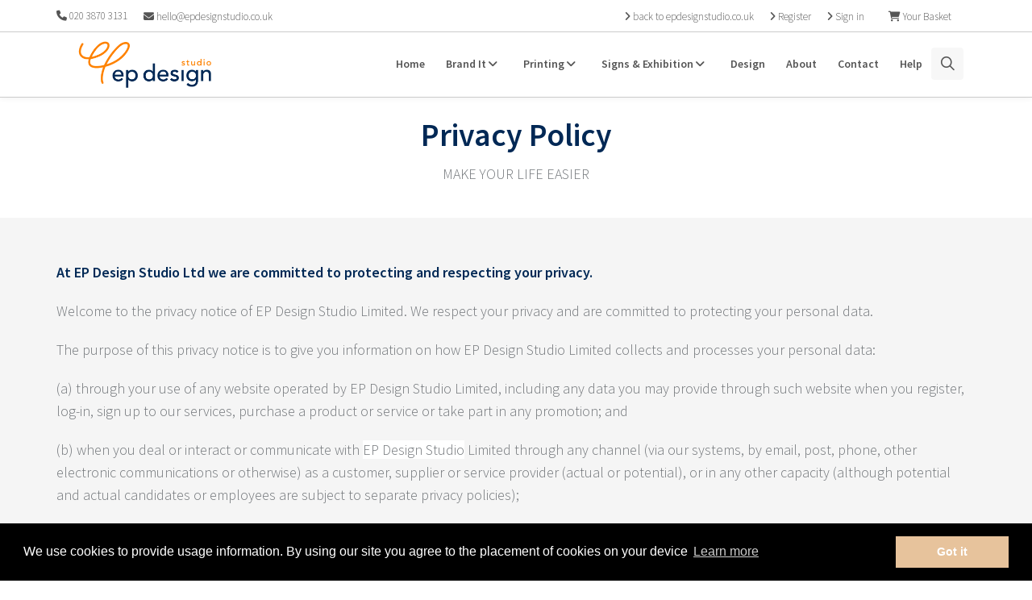

--- FILE ---
content_type: text/html; charset=UTF-8
request_url: https://www.epdesign.online/ep-privacy-policy1
body_size: 21754
content:
<!DOCTYPE html>
<html xmlns="http://www.w3.org/1999/xhtml" class="no-js">
<head>
	<title>Privacy Policy | EP Design Studio</title>
	<!-- meta tags -->
	<meta http-equiv="content-type" content="text/html; charset=utf-8" />

	
	<meta name="title" content="Privacy Policy" />
	<meta name="description" content="EP Design Studio is based in Harrow, Middlesex, specialising in digital litho printing services including Business Cards, Leaflets, Brochures, Folders." />
	<meta name="keywords" content="EP Design Studio Harrow Middlesex express print digital litho printing services Privacy Policy" />
				<link rel="canonical" href="https://www.epdesign.online/ep-privacy-policy1/" />
		<meta name="copyright" content="Copyright (c) 2026 - Grafenia Operations Ltd" />
	<meta name="author" content="EP Design Studio" />
	
	<meta name="viewport" content="width=device-width, initial-scale=1">

			<!-- bootstrap scripts -->
		<script src="/global/scripts/mootools/mootools-1.2.5-core-yc.js?1482315649" type="text/javascript" charset="utf-8"></script>
		<script src="/global/scripts/mootools_fix.js?1482315649" type="text/javascript" charset="utf-8"></script>

		<script type="text/javascript">
			$$( 'html' ).removeClass( 'no-js' );
			$$( 'html' ).addClass( 'js' );
		</script>

		<script src="/global/scripts/mootools/mootools-1.2.5.1-more-yc.js?1482315649" type="text/javascript" charset="utf-8"></script>
		<script src="/global/scripts/mootools/mootools-recap-fix.js?1591095955" type="text/javascript" charset="utf-8"></script>
	



	<link href="/global/scripts/autocompleter/Autocompleter.css" media="screen" rel="Stylesheet" type="text/css" />
	<script type="text/javascript" src="/global/scripts/autocompleter/Observer.js?1482315649"></script>
	<script type="text/javascript" src="/global/scripts/autocompleter/Autocompleter.js?1482315649"></script>
	<script type="text/javascript" src="/global/scripts/autocompleter/Autocompleter.Request.js?1482315649"></script>
			<script src="/global/scripts/SqueezeBox/SqueezeBox.js" type="text/javascript" charset="utf-8"></script>
		<script src="/global/scripts/public/clickable_list.js" type="text/javascript" charset="utf-8"></script>

	<link href="/global/scripts/SqueezeBox/assets/SqueezeBox.css" media="screen" rel="Stylesheet" type="text/css" />

			<!--Start of Tawk.to Script-->
<script type="text/javascript">
var Tawk_API=Tawk_API||{}, Tawk_LoadStart=new Date();
(function(){
var s1=document.createElement("script"),s0=document.getElementsByTagName("script")[0];
s1.async=true;
s1.src='https://embed.tawk.to/596793aa6edc1c10b0345da2/default';
s1.charset='UTF-8';
s1.setAttribute('crossorigin','*');
s0.parentNode.insertBefore(s1,s0);
})();
</script>
<!--End of Tawk.to Script-->

<!-- Global site tag (gtag.js) - Google Analytics -->

<script async src="https://www.googletagmanager.com/gtag/js?id=UA-109153258-1"></script>

<script>

  window.dataLayer = window.dataLayer || [];

  function gtag(){dataLayer.push(arguments);}

  gtag('js', new Date());

  gtag('config', 'UA-109153258-1');

</script>

<!-- Begin Cookie Consent plugin by Silktide - http://silktide.com/cookieconsent -->
<script type="text/javascript">
    window.cookieconsent_options = {"message":"This website uses cookies to ensure you get the best experience on our website","dismiss":"Got it!","learnMore":"More info","link":"http://www.expressprintdirect.co.uk/privacy--policy","theme":"dark-bottom"};
</script>

<script type="text/javascript" src="//cdnjs.cloudflare.com/ajax/libs/cookieconsent2/1.0.10/cookieconsent.min.js"></script>
<!-- End Cookie Consent plugin -->

<style>
.breadcrumb li a {color: #fff;}
</style>		
	<script type="text/javascript" src="/global/scripts/public/slideshow.js?1482315649"></script>

	<script type="text/javascript" src="/global/scripts/no_debug.js?1482315649"></script>
	<script src="/global/scripts/application.js?1588252839" type="text/javascript" charset="utf-8"></script>
	<script src="/global/scripts/application-mootools.js?1588252839" type="text/javascript" charset="utf-8"></script>
	<script type="text/javascript">
		window.addEvent( "domready", function () {

			// Set the Language.
			MooTools.lang.setLanguage( 'tc-GB' );
			MooTools.lang.set( 'en-GB', 'cascade', [ 'en-IE', 'en-US' ] );
			MooTools.lang.set( 'en-IE', 'cascade', [ 'en-GB', 'en-US' ] );
			MooTools.lang.set( 'fr-FR', 'cascade', [ 'en-GB', 'en-IE', 'en-US' ] );

			// Not used yet
			$$( 'input.DatePicker' ).each(
				function ( el ) {
					new DatePicker( el );
				}
			);
			if ( jQuery( 'body .alert' ).length > 0 && jQuery( '#wrapper' ).length == 1 ) {
				jQuery( 'body .alert' ).prependTo( jQuery( '#wrapper' ) );
			}
		} );
	</script>
	<script src="/global/scripts/jQuery/jquery-1.8.2.min.js?1482315649" type="text/javascript" charset="utf-8"></script>
	<script type="application/javascript">
		jQuery.noConflict();
		var PdcPageSpinner = new PdcPageSpinnerClass();
	</script>
	<script src="/global/scripts/jQuery/jquery-ui.min.js?1482315649" type="text/javascript" charset="utf-8"></script>
	<script src="/global/scripts/jQuery/jquery.slimscroll.min.js?1482315649" type="text/javascript" charset="utf-8"></script>
	<script src="/global/scripts/bootstrap.min.js?1482315649" type="text/javascript" charset="utf-8"></script>
	<script src="/global/scripts/vue.js?1572867187" type="text/javascript"></script>
	<script type="text/javascript" src="/global/module/common/scripts/PDCCurrency.js?1597305082"></script>

	<!-- styles -->
	<link href="/global/css/bootstrap.min.css?1482315649" rel="stylesheet" />
	<link href="/global/css/jquery-ui.min.css?1482315649" rel="stylesheet" />
	<link href="/global/module/common/css/font-awesome/all.min.css?1656061408" rel="stylesheet" />
	<link href="/global/css/animate.min.css?1482315649" rel="stylesheet" />

	

<script type="text/javascript" src="/global/scripts/iframe-resizer/iframeResizer.contentWindow.min.js?1513771166" type="text/javascript" charset="utf-8"></script>


	<script type="text/javascript">
				
			/* DEBUG Start GA tracking code for all public pages */
			var _gaq = _gaq || [];
			_gaq.push( ['_setAccount', "UA-72537355-1"] );
					
												_gaq.push( [
						'_setDomainName', 'www.orderlink.co.uk/epdesign'
					] );
										_gaq.push( ['_trackPageview'] );
			_gaq.push( ['_trackPageLoadTime'] );
			_gaq.push( ['_setSessionCookieTimeout', 7200000] );
			(function () {
				var ga = document.createElement( 'script' );
				ga.type = 'text/javascript';
				ga.async = true;
				ga.src = ('https:' == document.location.protocol ? 'https://ssl' : 'http://www') + '.google-analytics.com/ga.js';
				var s = document.getElementsByTagName( 'script' )[0];
				s.parentNode.insertBefore( ga, s );
			})();
			/* DEBUG End GA tracking code for all public pages */

			</script>

	<link rel="stylesheet" type="text/css" href="//cdnjs.cloudflare.com/ajax/libs/cookieconsent2/3.0.3/cookieconsent.min.css" />
	<style>
		.cc-window {
			z-index: 660001;
		}
	</style>
	<script src="//cdnjs.cloudflare.com/ajax/libs/cookieconsent2/3.0.3/cookieconsent.min.js"></script>
	<script>
	window.addEventListener("load", function(){
		window.cookieconsent.hasTransition = false;
		window.cookieconsent.initialise({
			palette: {
				popup: {
					background: "#000"
				},
				button: {
					background: "#e7c39c",
					text: "white"
				}
			},
			content: {
				message: "We use cookies to provide usage information. By using our site you agree to the placement of cookies on your device",
				dismiss: "Got it",
				link: "Learn more",
    		href: "/ep-privacy-policy1/"
			},
			hasTransition: false
				  	});
	});
	</script>





						<link rel="Stylesheet" media="screen, projection" type="text/css" href="/public/ep-privacy-policy1/theme_stylesheet.css?m=1741903828" />
				<link rel="Stylesheet" media="screen, projection" type="text/css"
		  href="/brand_stylesheet?styled=1&m=1741903828" />

		

</head>
<body>
	
	
	<div id="fb-root"></div>
	<script>(function(d, s, id) {
	  var js, fjs = d.getElementsByTagName(s)[0];
	  if (d.getElementById(id)) return;
	  js = d.createElement(s); js.id = id;
	  js.src = "//connect.facebook.net/en_GB/sdk.js#xfbml=1&version=v2.3";
	  fjs.parentNode.insertBefore(js, fjs);
	}(document, 'script', 'facebook-jssdk'));</script>


<!--[if lte IE 8]>
	<div class="alert alert-info fade in m-b-15">
		Sorry! Looks like you're using a very old browser or have compatibility mode turned on. Please upgrade to <a href="http://www.mozilla.org">Firefox</a>, <a href="http://www.apple.com/safari">Safari</a> or <a href="http://www.google.com/chrome">Chrome</a>. <span class="close" data-dismiss="alert">×</span>
	</div>
<![endif]-->

	<div id="header"><!-- WEB FONTS -->
<link href="https://fonts.googleapis.com/css?family=Open+Sans:300,400,700,800" rel="stylesheet" type="text/css">

<!-- REVOLUTION SLIDER -->
<link href="https://ssl.prcdn.com/uk/CategoryPages/themes/cumulus/assets//plugins/revolution-slider/css/settings.css?1482315949" rel="stylesheet" type="text/css">

<!-- THEME CSS -->

<!-- Top Bar -->
<header id="topHead">
	<div class="container">
<!-- PHONE/EMAIL -->
	<div class="quick-contact menu_item_font">
				<div class="nav pull-left" style="margin-right: 20px; font-size: 13px;">
			<i class="fa fa-phone"></i> <span id="quick-contact-phone">
									020 3870 3131							</span>
		</div>
				
					<div class="nav pull-left hidden-xs" style="margin-right: 20px;">
				<a id="quick-contact-email" href="mailto:hello@epdesignstudio.co.uk"><i class="fas fa-envelope"></i> hello@epdesignstudio.co.uk</a>
			</div>
			</div>
	<!-- /PHONE/EMAIL -->

	
			<div class="pull-right nav signin-dd menu_item_font" id="basket-summary-app" v-bind:class="{ 'active': showBasketSummary}" v-cloak>
			<a href="#" title="View your Basket" v-on:click="showBasketSummary = !showBasketSummary">
				<i class="fa fa-shopping-cart"></i>
				<span class="hidden-xs">
					{{Object.keys(totals['items']).length == 0 ? 'Your Basket' : Object.keys(totals['items']).length + ' items' }}
				</span>
			</a>

			
			<transition name="fade" v-cloak>
				<div id="basket-dropdown" v-if="showBasketSummary">
					<div class="card" v-if="showBasketSummary">
						<h3>
							<span>Basket summary</span>
						</h3>
						<i class="fa fa-lg fa-times" v-on:click="showBasketSummary = false" style="position: absolute;top: 10px; right: 10px;cursor:pointer"></i>
						<div v-if="addingToBasket">
							<h2>
								<i class="fa fa-spin fa-lg fa-spinner"></i>
								Adding to basket							</h2>
						</div>
						<div v-if="addedToBasket">
							<h2>
								<i class="fa fa-check fa-lg"></i>
								Item added to your basket...							</h2>
						</div>
						<div>
							<div v-for="item in totals['items']">
								<div style="display: flex">
									<div style="flex-grow: 2">
										<p class="text-left">
											<span style="color: inherit" v-html="item.name"></span>  x {{item.quantity}}
										</p>
									</div>
									<div style="flex-grow: 1">
										<p class="text-right">{{item.price | currency }}</p>
									</div>
								</div>
								<div v-if="item.voucher" style="font-size: 0.8rem; margin-left: 10px; display:flex;">
									<div style="flex-grow: 2">
										<p class="text-left discounted_price">{{item.voucher.name}}</p>
									</div>
									<div style="flex-grow: 1">
										<p class="text-right discounted_price">{{item.voucher.amount | currency }}</p>
									</div>
								</div>
							</div>

							<hr style="margin:15px 0">

							<div style="display: flex">
								<div style="flex-grow: 2">
									<p class="text-left">
										Total									</p>
								</div>
								<div style="flex-grow: 1">
									<p class="text-right">{{subtotal | currency}}</p>
								</div>
							</div>

							<div v-for="(value, rate) in vatTotals">
								<div style="display: flex">
									<div style="flex-grow: 2">
										<p class="text-left">
											VAT @ {{rate}}
										</p>
									</div>
									<div style="flex-grow: 1">
										<p class="text-right">{{value | currency }}</p>
									</div>
								</div>
							</div>

							<div style="display: flex; font-size: 1.1em">
								<div style="flex-grow: 2">
									<p class="text-left">
										<strong>Order Total</strong>
									</p>
								</div>
								<div style="flex-grow: 1">
									<p class="text-right"><strong>{{total | currency}}</strong></p>
								</div>
							</div>

							<div class="text-right">
								<a class="btn btn-primary" href="/checkout" style="color:white !important; margin-top:20px" v-if="total &gt; 0">
									<i class="fa fa-fw fa-lock" style="color:white !important;"></i> Go to secure checkout									<i class="fa fa-fw fa-arrow-circle-right" style="color:white !important;"></i>
								</a>
								<br>
								<a class="btn btn-link" href="/basket">
									Go to your basket <i class="fa fa-fw fa-shopping-cart"></i>
								</a>
							</div>

						</div>
					</div>
				</div>
			</transition>
		</div>
	
			<div class="pull-right nav signin-dd menu_item_font">
			<a href="/account/login">
				<i class="fa fa-angle-right"></i>
				<span class="hidden-xs">Sign in</span>
			</a>
		</div>
			<div class="pull-right nav signin-dd menu_item_font">
			<a href="/account/register">
				<i class="fa fa-angle-right"></i>
				<span class="hidden-xs">Register</span>
			</a>
		</div>
			<div class="pull-right nav signin-dd menu_item_font">
			<a href="http://www.epdesignstudio.co.uk">
				<i class="fa fa-angle-right"></i>
				<span class="hidden-xs">back to epdesignstudio.co.uk</span>
			</a>
		</div>
	
<script>
	let basketSummaryApp;
	window.addEvent( 'domready', function () {
		let Currency = new PDCCurrency( {
			symbols : {
				html : '£',
				prefix_placement : false			},
			separators : {
				decimal : '.',
				thousand : ','
			},
			decimal_places : 2
		} );

		basketSummaryApp = new Vue( {
			el : '#basket-summary-app',
			data : {
				totals : {"items":[],"extras":[]},
				vatTotals : {},
				showBasketSummary : false,
				addingToBasket: false,
				addedToBasket: false
			},
			mounted  : function () {
			},
			filters : {
				currency : function ( value ) {
					return Currency.toCurrency( value )
				}
			},
			computed : {
				subtotal : function () {
					let subtotal = 0;
					for ( let basketItem of Object.values( this.totals.items ) ) {
						subtotal += basketItem.price;
						if ( basketItem.voucher ) {
							subtotal += basketItem.voucher.amount;
						}
					}
					for ( let extra of Object.values( this.totals.extras ) ) {
						subtotal += parseFloat( extra.price );
					}
					return subtotal
				},
				vattotal : function () {
					let vattotal = 0;
					for ( let rate in this.vatTotals ) {
						this.vatTotals[rate] = 0;
					}
					for ( let basketItem of Object.values( this.totals.items ) ) {
						let vatRate = basketItem.vat_rate;
						let price = basketItem.price;
						if ( basketItem.voucher ) {
							price += basketItem.voucher.amount;
						}
						if ( !this.vatTotals.hasOwnProperty( vatRate ) ) {
							this.vatTotals[vatRate] = 0;
						}
						let itemVAT = price * vatRate / 100;
						vattotal += itemVAT;
						this.vatTotals[vatRate] += itemVAT;
					}
					for ( let i = 0; i < this.totals.extras.length; i++ ) {
						let itemVAT = parseFloat( this.totals.extras[i].price ) * parseFloat( this.totals.extras[i].vat_rate ) / 100;
						vattotal += itemVAT;
						this.vatTotals[this.totals.extras[i].vat_rate] += itemVAT;
					}
					return vattotal;
				},
				total : function () {
					return parseFloat( this.subtotal ) + parseFloat( this.vattotal );
				}
			},
			methods : {
				add : function ( params ) {
					this.showBasketSummary = true;
					this.addingToBasket = true;
					this.addedToBasket = false;
					params.AjaxRequest = 1;
					jQuery.post( 'https://www.epdesign.online/basket/add', params )
						.then( ( response ) => {
							if ( response.status == 0 ) {
								this.addingToBasket = false;
								this.addedToBasket = true;
								this.totals.items = response.data.items;
								setTimeout(function(){
									basketSummaryApp.showBasketSummary = false;
								},10000)
							} else {
								console.error( 'Error adding product to basket ' );
							}
						} );
				}
			}
		} );
	} );
</script>
</div>
</header>
<!-- /Top Bar -->

<!-- TOP NAV -->
<header id="topNav" class="topHead">
	<div class="container">

		<!-- Mobile Menu Button -->
		<button class="btn btn-mobile" data-toggle="collapse" data-target=".nav-main-collapse">
			<i class="fa fa-bars"></i>
		</button>

		<!-- Logo text or image -->
		<a class="logo" href="/">
			<img src="https://ssl2.prcdn.com/uk/branddemand/M50/EP Design Studio logo 300.png?1633444485" alt="EP Design Studio">
		</a>

		<!-- Top Nav -->
		<div class="navbar-collapse nav-main-collapse collapse pull-right">
			<nav class="nav-main mega-menu"><ul class="nav nav-pills nav-main scroll-menu" id="header_ul">
					<li class="dropdown mega-menu-item ">
							<a href="/homepage-" title="Home">
					Home				</a>
					</li>
					<li class="dropdown mega-menu-item ">
							<a href="/brand-it" class="dropdown-toggle" title="Brand It">
					Brand It					<i class="fa fa-angle-down"></i>
				</a>

				<ul class="dropdown-menu">
					<li>
						<div class="mega-menu-content">
							<div class="row">

																	<div class="col-sm-12">
										<ul class="sub-menu">
											<li>
												
												<ul class="sub-menu">
																											<li>
															<a href="/ceramic-mugs" title="Ceramic Mugs" class="menu_item_font">
																<i class="fa fa-fw fa-"></i>
																Ceramic Mugs															</a>
														</li>
																											<li>
															<a href="/hardwood-magnets" title="Hardwood Magnets" class="menu_item_font">
																<i class="fa fa-fw fa-"></i>
																Hardwood Magnets															</a>
														</li>
																											<li>
															<a href="/linen-cushions" title="Linen Cushions" class="menu_item_font">
																<i class="fa fa-fw fa-"></i>
																Linen Cushions															</a>
														</li>
																											<li>
															<a href="/travel-luggage" title="Travel Luggage" class="menu_item_font">
																<i class="fa fa-fw fa-"></i>
																Travel Luggage															</a>
														</li>
																											<li>
															<a href="/air-fresheners" title="Air Fresheners" class="menu_item_font">
																<i class="fa fa-fw fa-"></i>
																Air Fresheners															</a>
														</li>
																											<li>
															<a href="/travel-mugs" title="Travel Mugs" class="menu_item_font">
																<i class="fa fa-fw fa-"></i>
																Travel Mugs															</a>
														</li>
																											<li>
															<a href="/golf-umbrellas" title="Golf Umbrellas" class="menu_item_font">
																<i class="fa fa-fw fa-"></i>
																Golf Umbrellas															</a>
														</li>
																											<li>
															<a href="/button-badges" title="Button Badges" class="menu_item_font">
																<i class="fa fa-fw fa-"></i>
																Button Badges															</a>
														</li>
																											<li>
															<a href="/socks" title="Socks" class="menu_item_font">
																<i class="fa fa-fw fa-"></i>
																Socks															</a>
														</li>
																											<li>
															<a href="/lanyards" title="Lanyards" class="menu_item_font">
																<i class="fa fa-fw fa-"></i>
																Lanyards															</a>
														</li>
																											<li>
															<a href="/coasters" title="Coasters" class="menu_item_font">
																<i class="fa fa-fw fa-"></i>
																Coasters															</a>
														</li>
																											<li>
															<a href="/bean-bag-armchairs" title="Bean Bag Armchairs" class="menu_item_font">
																<i class="fa fa-fw fa-"></i>
																Bean Bag Armchairs															</a>
														</li>
																									</ul>

											</li>
										</ul>
									</div>
								
							</div>
						</div>
					</li>
				</ul>

					</li>
					<li class="dropdown mega-menu-item mega-menu-fullwidth">
							<a href="/popular-products" class="dropdown-toggle" title="Printing">
					Printing					<i class="fa fa-angle-down"></i>
				</a>

				<ul class="dropdown-menu">
					<li>
						<div class="mega-menu-content">
							<div class="row">

																	<div class="col-sm-3">
										<ul class="sub-menu">
											<li>
																									<span class="mega-menu-sub-title">Marketing</span>
												
												<ul class="sub-menu">
																											<li>
															<a href="/leaflets" title="Leaflets 100gsm - 170gsm" class="menu_item_font">
																<i class="fa fa-fw fa-"></i>
																Leaflets 100gsm - 170gsm															</a>
														</li>
																											<li>
															<a href="/flyers" title="Flyers 250gsm - 280gsm" class="menu_item_font">
																<i class="fa fa-fw fa-"></i>
																Flyers 250gsm - 280gsm															</a>
														</li>
																											<li>
															<a href="/thick-flyers" title="Thick Flyers 300gsm - 600gsm" class="menu_item_font">
																<i class="fa fa-fw fa-"></i>
																Thick Flyers 300gsm - 600gsm															</a>
														</li>
																											<li>
															<a href="/foldedleaflets" title="Folded Leaflets" class="menu_item_font">
																<i class="fa fa-fw fa-"></i>
																Folded Leaflets															</a>
														</li>
																											<li>
															<a href="/folded-flyers-" title="Folded Flyers " class="menu_item_font">
																<i class="fa fa-fw fa-"></i>
																Folded Flyers 															</a>
														</li>
																											<li>
															<a href="/greeting-cards" title="Greeting Cards" class="menu_item_font">
																<i class="fa fa-fw fa-"></i>
																Greeting Cards															</a>
														</li>
																											<li>
															<a href="/christmas-cards" title="Christmas Cards" class="menu_item_font">
																<i class="fa fa-fw fa-"></i>
																Christmas Cards															</a>
														</li>
																											<li>
															<a href="/calendars" title="Calendars" class="menu_item_font">
																<i class="fa fa-fw fa-"></i>
																Calendars															</a>
														</li>
																											<li>
															<a href="/bookmarks-" title="Bookmarks" class="menu_item_font">
																<i class="fa fa-fw fa-"></i>
																Bookmarks															</a>
														</li>
																											<li>
															<a href="/scratchcards" title="Scratch Cards" class="menu_item_font">
																<i class="fa fa-fw fa-"></i>
																Scratch Cards															</a>
														</li>
																									</ul>

											</li>
										</ul>
									</div>
																	<div class="col-sm-3">
										<ul class="sub-menu">
											<li>
																									<span class="mega-menu-sub-title">Stationery</span>
												
												<ul class="sub-menu">
																											<li>
															<a href="/businesscards" title="Business Cards" class="menu_item_font">
																<i class="fa fa-fw fa-"></i>
																Business Cards															</a>
														</li>
																											<li>
															<a href="/letterheads" title="Letterheads" class="menu_item_font">
																<i class="fa fa-fw fa-"></i>
																Letterheads															</a>
														</li>
																											<li>
															<a href="/compliment-slips" title="Compliment Slips" class="menu_item_font">
																<i class="fa fa-fw fa-"></i>
																Compliment Slips															</a>
														</li>
																											<li>
															<a href="/printed-envelopes" title="Printed Envelopes" class="menu_item_font">
																<i class="fa fa-fw fa-"></i>
																Printed Envelopes															</a>
														</li>
																											<li>
															<a href="/plastic-cards" title="Plastic Cards" class="menu_item_font">
																<i class="fa fa-fw fa-"></i>
																Plastic Cards															</a>
														</li>
																											<li>
															<a href="/mini-cards" title="Mini Cards" class="menu_item_font">
																<i class="fa fa-fw fa-"></i>
																Mini Cards															</a>
														</li>
																											<li>
															<a href="/ncr-sets" title="NCR Sets" class="menu_item_font">
																<i class="fa fa-fw fa-"></i>
																NCR Sets															</a>
														</li>
																											<li>
															<a href="/invitations" title="Invitations" class="menu_item_font">
																<i class="fa fa-fw fa-"></i>
																Invitations															</a>
														</li>
																											<li>
															<a href="/postcards" title="Postcards" class="menu_item_font">
																<i class="fa fa-fw fa-"></i>
																Postcards															</a>
														</li>
																											<li>
															<a href="/folders2" title="Folders" class="menu_item_font">
																<i class="fa fa-fw fa-"></i>
																Folders															</a>
														</li>
																											<li>
															<a href="/-stickers" title="Stickers" class="menu_item_font">
																<i class="fa fa-fw fa-"></i>
																Stickers															</a>
														</li>
																											<li>
															<a href="/note-pads" title="Note Pads" class="menu_item_font">
																<i class="fa fa-fw fa-"></i>
																Note Pads															</a>
														</li>
																									</ul>

											</li>
										</ul>
									</div>
																	<div class="col-sm-3">
										<ul class="sub-menu">
											<li>
																									<span class="mega-menu-sub-title">Booklets</span>
												
												<ul class="sub-menu">
																											<li>
															<a href="/a4--booklets" title="A4 Booklets" class="menu_item_font">
																<i class="fa fa-fw fa-"></i>
																A4 Booklets															</a>
														</li>
																											<li>
															<a href="/a5booklets" title="A5 Booklets" class="menu_item_font">
																<i class="fa fa-fw fa-"></i>
																A5 Booklets															</a>
														</li>
																											<li>
															<a href="/a6--booklets" title="A6 Booklets" class="menu_item_font">
																<i class="fa fa-fw fa-"></i>
																A6 Booklets															</a>
														</li>
																											<li>
															<a href="/1-3rd-a4-booklets" title="1/3rd A4 Booklets" class="menu_item_font">
																<i class="fa fa-fw fa-"></i>
																1/3rd A4 Booklets															</a>
														</li>
																											<li>
															<a href="/280gsm-silk-booklets" title="280gsm Silk Booklets" class="menu_item_font">
																<i class="fa fa-fw fa-"></i>
																280gsm Silk Booklets															</a>
														</li>
																											<li>
															<a href="/wide-booklets" title="Wide Booklets" class="menu_item_font">
																<i class="fa fa-fw fa-"></i>
																Wide Booklets															</a>
														</li>
																											<li>
															<a href="/square-booklets" title="Square Booklets" class="menu_item_font">
																<i class="fa fa-fw fa-"></i>
																Square Booklets															</a>
														</li>
																											<li>
															<a href="/digial-booklets" title="Digital Booklets" class="menu_item_font">
																<i class="fa fa-fw fa-"></i>
																Digital Booklets															</a>
														</li>
																											<li>
															<a href="/voucher-booklets" title="Voucher Booklets" class="menu_item_font">
																<i class="fa fa-fw fa-"></i>
																Voucher Booklets															</a>
														</li>
																											<li>
															<a href="/menus" title="Menus" class="menu_item_font">
																<i class="fa fa-fw fa-"></i>
																Menus															</a>
														</li>
																									</ul>

											</li>
										</ul>
									</div>
																	<div class="col-sm-3">
										<ul class="sub-menu">
											<li>
																									<span class="mega-menu-sub-title">Other</span>
												
												<ul class="sub-menu">
																											<li>
															<a href="/clothing" title="Clothing" class="menu_item_font">
																<i class="fa fa-fw fa-"></i>
																Clothing															</a>
														</li>
																											<li>
															<a href="/pens" title="Pens" class="menu_item_font">
																<i class="fa fa-fw fa-"></i>
																Pens															</a>
														</li>
																											<li>
															<a href="/beermats" title="Beer Mats" class="menu_item_font">
																<i class="fa fa-fw fa-"></i>
																Beer Mats															</a>
														</li>
																											<li>
															<a href="/menu-tent-cards" title="Menu &amp; Tent Cards" class="menu_item_font">
																<i class="fa fa-fw fa-"></i>
																Menu &amp; Tent Cards															</a>
														</li>
																											<li>
															<a href="/swing-tickets-tags" title="Swing Tickets &amp; Tags" class="menu_item_font">
																<i class="fa fa-fw fa-"></i>
																Swing Tickets &amp; Tags															</a>
														</li>
																											<li>
															<a href="/-wobblers" title="Wobblers" class="menu_item_font">
																<i class="fa fa-fw fa-"></i>
																Wobblers															</a>
														</li>
																											<li>
															<a href="/bags" title="Bags" class="menu_item_font">
																<i class="fa fa-fw fa-"></i>
																Bags															</a>
														</li>
																											<li>
															<a href="/show-all-products" title="All Products" class="menu_item_font">
																<i class="fa fa-fw fa-"></i>
																All Products															</a>
														</li>
																									</ul>

											</li>
										</ul>
									</div>
								
							</div>
						</div>
					</li>
				</ul>

					</li>
					<li class="dropdown mega-menu-item mega-menu-fullwidth">
							<a href="/signs---exhibition" class="dropdown-toggle" title="Signs &amp; Exhibition">
					Signs &amp; Exhibition					<i class="fa fa-angle-down"></i>
				</a>

				<ul class="dropdown-menu">
					<li>
						<div class="mega-menu-content">
							<div class="row">

																	<div class="col-sm-4">
										<ul class="sub-menu">
											<li>
																									<span class="mega-menu-sub-title">Flags &amp; Outdoor</span>
												
												<ul class="sub-menu">
																											<li>
															<a href="/pvc-banners" title="PVC Banners" class="menu_item_font">
																<i class="fa fa-fw fa-"></i>
																PVC Banners															</a>
														</li>
																											<li>
															<a href="/deckchairs" title="Deckchairs" class="menu_item_font">
																<i class="fa fa-fw fa-"></i>
																Deckchairs															</a>
														</li>
																											<li>
															<a href="/parasols" title="Parasols" class="menu_item_font">
																<i class="fa fa-fw fa-"></i>
																Parasols															</a>
														</li>
																											<li>
															<a href="/barriers" title="Barriers" class="menu_item_font">
																<i class="fa fa-fw fa-"></i>
																Barriers															</a>
														</li>
																											<li>
															<a href="/flags" title="Flags" class="menu_item_font">
																<i class="fa fa-fw fa-"></i>
																Flags															</a>
														</li>
																									</ul>

											</li>
										</ul>
									</div>
																	<div class="col-sm-4">
										<ul class="sub-menu">
											<li>
																									<span class="mega-menu-sub-title">Exhibition &amp; Display</span>
												
												<ul class="sub-menu">
																											<li>
															<a href="/roller-banner-stands" title="Roller Banner Stands" class="menu_item_font">
																<i class="fa fa-fw fa-"></i>
																Roller Banner Stands															</a>
														</li>
																											<li>
															<a href="/display-stands" title="Display Stands" class="menu_item_font">
																<i class="fa fa-fw fa-"></i>
																Display Stands															</a>
														</li>
																											<li>
															<a href="/fabric-booths" title="Fabric Booths" class="menu_item_font">
																<i class="fa fa-fw fa-"></i>
																Fabric Booths															</a>
														</li>
																											<li>
															<a href="/furniture---tables" title="Furniture &amp; Tables" class="menu_item_font">
																<i class="fa fa-fw fa-"></i>
																Furniture &amp; Tables															</a>
														</li>
																											<li>
															<a href="/tablecloth" title="Tablecloth" class="menu_item_font">
																<i class="fa fa-fw fa-"></i>
																Tablecloth															</a>
														</li>
																									</ul>

											</li>
										</ul>
									</div>
																	<div class="col-sm-4">
										<ul class="sub-menu">
											<li>
																									<span class="mega-menu-sub-title">Posters &amp; Signs</span>
												
												<ul class="sub-menu">
																											<li>
															<a href="/posters" title="Posters" class="menu_item_font">
																<i class="fa fa-fw fa-"></i>
																Posters															</a>
														</li>
																											<li>
															<a href="/posters-qty-50-" title="Posters Qty 50+" class="menu_item_font">
																<i class="fa fa-fw fa-"></i>
																Posters Qty 50+															</a>
														</li>
																											<li>
															<a href="/canvas---framed-prints" title="Canvas &amp; Framed Prints" class="menu_item_font">
																<i class="fa fa-fw fa-"></i>
																Canvas &amp; Framed Prints															</a>
														</li>
																											<li>
															<a href="/floor-mats-ceiling-tiles" title="Floor Mats &amp; Ceiling Tiles" class="menu_item_font">
																<i class="fa fa-fw fa-"></i>
																Floor Mats &amp; Ceiling Tiles															</a>
														</li>
																											<li>
															<a href="/signs" title="Signs" class="menu_item_font">
																<i class="fa fa-fw fa-"></i>
																Signs															</a>
														</li>
																											<li>
															<a href="/magnetic-vehicle-signage1" title="Magnetic Vehicle Signage" class="menu_item_font">
																<i class="fa fa-fw fa-"></i>
																Magnetic Vehicle Signage															</a>
														</li>
																									</ul>

											</li>
										</ul>
									</div>
								
							</div>
						</div>
					</li>
				</ul>

					</li>
					<li class="dropdown mega-menu-item ">
							<a href="/graphic-design" title="Design">
					Design				</a>
					</li>
					<li class="dropdown mega-menu-item ">
							<a href="/about-us" title="About">
					About				</a>
					</li>
					<li class="dropdown mega-menu-item ">
							<a href="/contact-us" title="Contact">
					Contact				</a>
					</li>
					<li class="dropdown mega-menu-item ">
							<a href="/help" title="Help">
					Help				</a>
					</li>
		<li class="search">
		<style>
		.ui-widget.ui-autocomplete.ui-front.ui-menu {
		background-color: white !important;
	}
		.ui-menu .ui-menu-item{
		background-color: white;
	}

	.ui-menu .ui-state-focus {
		background-color:#cad0d9;
		border: none;
		border-radius: 0;
	}

	.product-search-form button i.fa {
		color: white;
	}

	.product-box-dialog.ui-dialog-content {
		text-align: center;
		padding: 35px !important;
	}


	.ui-dialog .ui-dialog-titlebar, .ui-dialog .ui-dialog-content, .ui-dialog .ui-dialog-title {
		background: none !important;
	}

	.ui-dialog-titlebar{
		text-align: center;
	}
</style>

<form method="get" action="/popular-products/" class="form-inline product-search-form pull-right">
	<div class="input-group">
		<input type="text" class="form-control product-search-autocomplete menu_item_font" name="keywords" placeholder="Search for products">
		<span class="input-group-btn">
			<button class="btn btn-primary"><i class="fa fa-search"></i></button>
		</span>
	</div>
</form>	</li>
</ul>
<script>
	jQuery( window ).ready( function () {
		jQuery( 'li.search' ).click( function () {
			jQuery( 'li.search input' ).focus();
		} );
	});
</script>





<!-- Product search autocomplete stuff -->
<div class="product-box-dialog" style="display: none">
	<i class="fa fa-spin fa-4x fa-spinner-third"></i>
</div>

<script>
	var tags = [];

	var searchTags = function ( request, response ) {
		var matches = [];
		var searchTerm = request.term.toLowerCase();
		for ( var i = 0; i < tags.length; i++ ) {
			if ( tags[i].name.toLowerCase().indexOf( searchTerm ) !== -1 ) {
				matches.push( tags[i] );
			}
		}

		matches.sort( function ( x, y ) {
			//  x is an exact match
			if ( x.name.toLowerCase() == searchTerm ) {
				return -1;
			}

			//  y is an exact match
			if ( y.name.toLowerCase() == searchTerm ) {
				return 1;
			}

			//  Rank the rest in order of category, group, tag, product
			var x_type_rank = 0;
			if ( x.type == "category" ) {
				x_type_rank = 1;
			} else if ( x.type == "group" ) {
				x_type_rank = 2;
			} else if ( x.type != "product" ) { // ie, it's a tag
				x_type_rank = 3;
			} else {
				x_type_rank = 4;
			}

			var y_type_rank = 0;
			if ( y.type == "category" ) {
				y_type_rank = 1;
			} else if ( y.type == "group" ) {
				y_type_rank = 2;
			} else if ( y.type != "product" ) { // ie, it's a tag
				y_type_rank = 3;
			} else {
				y_type_rank = 4;
			}

			if ( x_type_rank < y_type_rank ) {
				return -1;
			} else if ( x_type_rank > y_type_rank ) {
				return 1;
			}


			//  Order by salesrank - things with sales ranks come first
			if ( x.salesrank && !y.salesrank ) {
				return -1;
			} else if ( y.salesrank && !x.salesrank ) {
				return -1;
			}

			if ( x.salesrank < y.salesrank ) {
				return -1;
			} else if ( x.salesrank > y.salesrank ) {
				return 1;
			}


			// x matches nearer the start
			if ( x.name.toLowerCase().indexOf( searchTerm ) < 
			     y.name.toLowerCase().indexOf( searchTerm ) ) {
				return -1;
			}

			// y matches nearer the start
			if ( y.name.toLowerCase().indexOf( searchTerm ) < 
			     x.name.toLowerCase().indexOf( searchTerm ) ) {
				return 1;
			}

			return 0;
		});

		//  Return just the first 10 options
		if ( matches.length > 10 ) {
			matches = matches.slice( 0, 10 );
		}

		response( matches );
	};

	jQuery.ui.autocomplete.prototype._renderItem = function ( ul, item ) {
		// Bold font for categories

					return jQuery( "<li>" )
				.append( jQuery( "<a>" ).html( item.type == 'category' ? '<strong>' + item.label  + '' : item.label ) )
				.appendTo( ul );
			};



	jQuery( window ).ready( function () {
		jQuery.getJSON( "/product-search-autocomplete-data", function( data ) {
			//  Set the global tags variable
			tags = data;

			jQuery( '.product-search-autocomplete' ).autocomplete( {
				source : searchTags,
				autoFocus : true,
				select : function ( event, ui ) {
					jQuery( '.product-box-dialog' ).first().dialog( {
						resizable : false,
						closeOnEscape: false,
						dialogClass : "no-close",
						modal : true,
						title : "Finding best prices..."					});

					if ( ui.item.type == 'product' && ui.item.slug ) {
						console.log( "product" );
						setTimeout( function() { window.location = '/product-price-grid/' + ui.item.slug; }, 1 );
						return;
					}

					if ( ui.item.type == 'group' && ui.item.slug ) {
						console.log( "group" );
						setTimeout( function() { window.location = '/product-price-grid/' + ui.item.slug; }, 1 );
						return;
					}

					if ( ui.item.type == 'colour' && ui.item.id ) {
						console.log( "colour" );
						setTimeout( function() { window.location = '/popular-products/?websitecolour_id[' + ui.item.id + ']'; }, 1 );
						return;
					}

					if ( ui.item.type == 'size' && ui.item.id ) {
						console.log( "size" );
						setTimeout( function() { window.location = '/popular-products/?templatesize_id[' + ui.item.id + ']'; }, 1 );
						return;
					}

					if ( ui.item.type == 'category' && ui.item.code ) {
						console.log( "category" );
						setTimeout( function() { window.location = '/popular-products/?prodcat[' + ui.item.code + ']=on'; }, 1 );
						return;
					}

					jQuery( '.product-search-autocomplete' ).val( ui.item.value );
					jQuery( '.product-search-autocomplete' ).first().parents( 'form' ).first().submit();
				}
			});
		});
	});
</script>
</nav>
		</div>
		<!-- /Top Nav -->

	</div>
</header>

<span id="header_shadow"></span>
<!-- /TOP NAV -->
</div>
<!-- WRAPPER -->
<div id="wrapper">

	<div></div>

	<!-- PAGE TITLE -->
	<header id="page-title"><div class="container">
<h1 style="caret-color: rgb(255, 255, 255); text-align: center;"><span style="color:#002855;"><span style="font-weight: 700;">Privacy Policy</span></span></h1>

<p style="text-align: center;">MAKE YOUR LIFE EASIER</p>
</div></header>

	<section class="container" id="page-content"><p><span style="color:#002855;"><strong>At EP Design Studio</strong></span><span style="color:#002855;"><strong> Ltd we are committed to protecting and respecting your privacy.</strong></span></p>

<p>Welcome to the privacy notice of EP Design Studio Limited. We respect your privacy and are committed to protecting your personal data.</p>

<p>The purpose of this privacy notice is to give you information on how EP Design Studio Limited collects and processes your personal data:</p>

<p>(a) through your use of any website operated by EP Design Studio Limited, including any data you may provide through such website when you register, log-in, sign up to our services, purchase a product or service or take part in any promotion; and</p>

<p>(b) when you deal or interact or communicate with <span style="background-color: rgb(255, 255, 255);">EP Design Studio</span> Limited through any channel (via our systems, by email, post, phone, other electronic communications or otherwise) as a customer, supplier or service provider (actual or potential), or in any other capacity (although potential and actual candidates or employees are subject to separate privacy policies);</p>

<p>and also tells you about your privacy rights and how the law protects you.</p>

<p>This privacy notice is provided in a layered format so you can click through to the specific areas set out below.</p>

<p><a>1. IMPORTANT INFORMATION AND WHO WE ARE</a><br>
<a>2. THE DATA WE COLLECT ABOUT YOU</a><br>
<a>3. HOW IS YOUR PERSONAL DATA COLLECTED</a><br>
<a>4. HOW WE USE YOUR PERSONAL DATA</a><br>
<a>5. DISCLOSURES OF YOUR PERSONAL DATA</a><br>
<a>6. DATA SECURITY</a><br>
<a>7. DATA RETENTION</a><br>
<a>8. YOUR LEGAL RIGHTS</a><br>
<a>9. COOKIES</a></p>

<p id="q1"><span style="color:#002855;"><strong>1. IMPORTANT INFORMATION AND WHO WE ARE</strong></span></p>

<p>It is important that you read this privacy notice together with any other privacy notice or fair processing notice we may provide on specific occasions when we are collecting or processing personal data about you so that you are fully aware of how and why we are using your data. This privacy notice supplements the other notices and is not intended to override them.<br>
References in this notice to “you” are to an individual who uses our website or otherwise interacts with us as a prospective or actual customer, partner, licensee or supplier or as a visitor (in each either on your own behalf or on behalf of a separate organisation).<br>
This policy governs the use by <span style="background-color: rgb(255, 255, 255);">EP Design Studio</span> Limited ("we/us/our") of your ("you/your/yourself") data which is available to us in connection with your use of the website (the "Site").</p>

<p><strong>Controller</strong><br>
<span style="background-color: rgb(255, 255, 255);">EP Design Studio </span>Limited is a Graphic Design, Print and Website Design company based in Harrow, Middlesex. <span style="background-color: rgb(255, 255, 255);">EP Design Studio </span>Limited is a partner of Nettl Harrow. <span style="background-color: rgb(255, 255, 255);">EP Design Studio</span> Limited is the data controller. This means we decide how your personal data is processed and for what purposes.</p>

<p>We will normally be the controller of your Personal Data, unless we notify you differently when our relationship with you (or the business or enterprise you represent) is known, for example, when you submit data to us via our website or when you register or purchase with us or order products or services from us.</p>

<p><strong>Contact us</strong><br>
If you have any questions about this privacy notice including any requests to exercise your legal rights or otherwise relating to your personal data, please contact us at <a>hello@expressprint.co.uk. </a>Alternatively you can write to us at: <span style="background-color: rgb(255, 255, 255);">EP Design Studio</span> Limited, Harrow Business Centre, 429-433 Pinner Road, North Harrow, Middlesex HA1 4HN.</p>

<p><strong>Children:</strong> This website is not intended for children and we do not knowingly collect data relating to children.<br>
<br>
<strong>Changes to this Privacy Policy and your duty to keep us updated.</strong><br>
This version was last updated on 28th August 2018.</p>

<p>It is important that the personal data we hold about you is accurate and current. Please keep us informed if your personal data changes during your relationship with us.</p>

<p><strong>Third party links</strong><br>
This website may include links to third-party websites, plug-ins and applications. Clicking on those links or enabling those connections may allow third parties to collect or share data about you. We do not control these third-party websites and are not responsible for their privacy statements. When you leave our websites, we encourage you to read the privacy notice of every website you visit.</p>

<p id="q2"><span style="color:#002855;"><strong>2. THE DATA WE COLLECT ABOUT YOU</strong></span></p>

<p>Personal data, or personal information, means any information about an individual from which that person can be identified. It does not include data where the identity has been removed (anonymous data).</p>

<p>We may collect, use, store and transfer different kinds of personal data about you which we have grouped together follows:</p>

<ul>
	<li><strong>Identity Data </strong>includes first name, maiden name, last name, username or similar identifier, marital status, title, date of birth and gender.</li>
	<li><strong>Contact Data </strong>includes billing address, delivery address, email address and telephone numbers.</li>
	<li><strong>Financial Data </strong>includes bank account and payment card details.</li>
	<li><strong>Transaction Data </strong>includes details about payments to and from you and other details of products and services you have purchased from us.</li>
	<li><strong>Technical Data </strong>includes internet protocol (IP) address, your login data, browser type and version, time zone setting and location, browser plug-in types and versions, operating system and platform and other technology on the devices you use to access this website.</li>
	<li><strong>Profile Data </strong>includes your username and password, purchases or orders made by you, your interests, preferences, feedback and survey responses.</li>
	<li><strong>Usage Data </strong>includes information about how you use our website, products and services.</li>
	<li><strong>Marketing and Communications Data </strong>includes your preferences in receiving marketing from us and our third parties and your communication preferences.</li>
</ul>

<p>We also collect, use and share <strong>Aggregated Data </strong>such as statistical or demographic data for any purpose. Aggregated Data may be derived from your personal data but is not considered personal data in law as this data does not directly or indirectly reveal your identity. For example, we may aggregate your Usage Data to calculate the percentage of users accessing a specific website feature. However, if we combine or connect Aggregated Data with your personal data so that it can directly or indirectly identify you, we treat the combined data as personal data which will be used in accordance with this privacy notice.</p>

<p>We do not collect any <strong>Special Categories of Personal Data </strong>about you (this includes details about your race or ethnicity, religious or philosophical beliefs, sex life, sexual orientation, political opinions, trade union membership, information about your health and genetic and biometric data). Nor do we collect any information about criminal convictions and offences.</p>

<p><strong>If you fail to provide Personal Data: </strong>Where we need to collect personal data by law, or under the terms of a contract we have with you and you fail to provide that data when requested, we may not be able to perform the contract we have or are trying to enter into with you (for example, to provide you with goods or services). In this case, we may have to cancel a product or service you have with us but we will notify you if this is the case at the time.</p>

<p id="q3"><span style="color:#002855;"><strong>3. HOW IS YOUR PERSONAL DATA COLLECTED?</strong></span></p>

<p>We use different methods to collect data from and about you including through:<br>
<br>
<strong>Direct interactions. </strong>You may give us your Identity, Contact, Financial, Transactional, Profile, Usage and Marketing and Communications Data by filling in forms or by corresponding with us by post, phone, email or otherwise. This includes personal data you provide when you:</p>

<ul>
	<li>create an account on our website or by any other channel or means;</li>
	<li>log into your account (when the Personal Data we collect will include name and address, telephone, email address, user name and password; this provides us with default details for your order processing and sets up security (so viewing of your account details, designs and order history is password protected);</li>
	<li>apply or place an order for our products or services (when we will allocate you a customer number, capture order details, invoicing address, shipping address and credit card details to process and fulfil your order; Invoicing address and shipping addresses are retained so you do not have to enter them again. Order details are retained so you can view your order history);</li>
	<li>make selections and choices in response to questions we ask to help you choose the right product and design to suit your purpose/business;</li>
	<li>pay for any products or services (for example when you enter credit card details you are in communication over a secure link with any financial system we may use, from time to time). We retain reference of the credit card transaction. The payment gateway may also hold card details in accordance with PCI DSS compliance;</li>
	<li>subscribe to our service or publications;</li>
	<li>request marketing to be sent to you;</li>
	<li>enter a competition, promotion or survey;</li>
	<li>give us feedback;</li>
	<li>request or need sales and order support, including when we assist you in completing orders of products or services and arrange shipments; or</li>
	<li>request or need service support including when we communicate with you about services provided by us, which may include responses to your inquiries or requests or updates on service delivery.</li>
</ul>

<p><strong>Automated technologies or interactions.</strong> As you interact with our website, we may automatically collect Technical and Usage Data about your equipment, browsing actions and patterns. We collect this personal data by using cookies, server logs and other similar technologies. We may also receive Technical Data about you if you visit other websites employing our cookies.</p>

<p><strong>Third parties or publicly available sources.</strong> We may receive personal data about you from various third parties and public sources as set out below:</p>

<ul>
	<li>Technical Data from the following parties:
	<ul>
		<li>analytics providers such as Google based inside or outside the EU;</li>
		<li>advertising networks such as Mailchimp based inside or outside the EU; and</li>
		<li>search information providers such as Google based inside or outside the EU.</li>
	</ul>
	</li>
	<li>Identity, Contact, Financial and Transaction Data from providers of technical, payment and delivery services such as Stripe, Worldpay, Paypal, UK Mail, DHL and Zendesk based inside or outside the EU</li>
	<li>Identity and Contact Data from data brokers or aggregators such as Dun &amp; Bradstreet, Business Lists UK and Fulcio based inside or outside the EU.</li>
	<li>Identity and Contact Data from publicly availably sources such as Companies House and the Electoral Register based inside the EU.</li>
</ul>

<p id="q4"><span style="color:#002855;"><strong>4. HOW WE USE YOUR PERSONAL DATA</strong></span></p>

<p>We will only use your personal data when the law allows us to. Most commonly, we will use your personal data where:</p>

<ul>
	<li>we need to perform the contract we are about to enter into or have entered into with you or to take steps at your request before entering into such a contract;</li>
	<li>it is necessary for our legitimate interests (or those of a third party) and your interests and fundamental rights do not override those interests; or</li>
	<li>we need to comply with a legal or regulatory obligation that we are subject to.</li>
</ul>

<p><strong>Legitimate Interest</strong> means the interest of our business in conducting and managing our business to enable us to give you the best service/product and the best and most secure experience. We make sure we consider and balance any potential impact on you (both positive and negative) and your rights before we process your personal data for our legitimate interests. We do not use your personal data for activities where our interests are overridden by the impact on you (unless we have your consent or are otherwise required or permitted to by law). Further details of our legitimate interests used as a basis for processing your personal data are set out in the Table below. You can obtain further information about how we assess our legitimate interests against any potential impact on you in respect of specific activities by contacting us.</p>

<p><strong>Consent and Marketing</strong><br>
Generally we do not rely on consent as a legal basis for processing your personal data other than in relation to sending third party direct marketing communications to you via email or text message. You have the right to withdraw consent to marketing at any time. You can opt out by following the opt-out links on any marketing message sent to you, or via your account profile settings or by contacting us.<br>
There may be other specific situations where we seek your consent to certain types of processing of your personal data in which case, consent will be the basis for processing of that particular type of processing.<br>
<br>
<strong>Purpose and basis of processing</strong><br>
We have set out below, in a table format, a description of all the ways we plan to use your personal data, and which of the legal bases we rely on to do so. We have also identified what our legitimate interests are where appropriate.<br>
Note that we may process your personal data for more than one lawful ground depending on the specific purpose for which we are using your data. Please contact us if you need details about the specific legal ground we are relying on to process your personal data where more than one ground has been set out in the table below.</p>

<table border="1" cellpadding="10" cellspacing="10" style="width: 1000px;">
	<tbody>
		<tr>
			<td>
			<p><strong>Purpose/Activity</strong></p>
			</td>
			<td>
			<p><strong>Type of data</strong></p>
			</td>
			<td style="width: 275px;">
			<p style="margin-left: 1.5pt;"><strong>Lawful basis for processing including basis of legitimate interest</strong></p>
			</td>
		</tr>
		<tr>
			<td style="width: 227px;">
			<p style="margin-left: 1.5pt;">To register you as a new customer or partner</p>

			<p style="margin-left: 1.5pt;"> </p>
			</td>
			<td style="width: 172px;">
			<p style="margin-left: 1.5pt;">(a) Identity</p>

			<p style="margin-left: 1.5pt;">(b) Contact</p>

			<p style="margin-left: 1.5pt;">(c) Financial</p>

			<p style="margin-left: 1.5pt;">(d) Marketing and Communications</p>
			</td>
			<td style="width: 275px;">
			<p style="margin-left: 1.5pt;">(a) Performance of a contract with you.</p>

			<p style="margin-left: 1.5pt;">(b) Necessary for our legitimate interests (to keep and administer customer records).</p>
			</td>
		</tr>
		<tr>
			<td style="width: 227px;">
			<p style="margin-left: 1.5pt;">To process, fulfil and deliver customer, supplier and licensee orders including:</p>

			<p style="margin-left: 1.5pt;">(a) Managing payments, fees and charges.</p>

			<p style="margin-left: 1.5pt;">(b) Collecting and recovering money owed to us.</p>

			<p style="margin-left: 1.5pt;"> </p>
			</td>
			<td style="width: 172px;">
			<p style="margin-left: 1.5pt;">(a) Identity</p>

			<p style="margin-left: 1.5pt;">(b) Contact</p>

			<p style="margin-left: 1.5pt;">(c) Financial</p>

			<p style="margin-left: 1.5pt;">(d) Transaction</p>

			<p style="margin-left: 1.5pt;"> </p>
			</td>
			<td style="width: 275px;">
			<p style="margin-left: 1.5pt;">(a) Performance of a contract with you.</p>

			<p style="margin-left: 1.5pt;">(b) Necessary for our legitimate interests (to procure and deliver products and services; to recover debts due to us).</p>

			<p style="margin-left: 1.5pt;"> </p>
			</td>
		</tr>
		<tr>
			<td style="width: 227px;">
			<p style="margin-left: 1.5pt;">To manage and maintain our relationship with you or your organisation which will include:</p>

			<p style="margin-left: 1.5pt;">(a) Notifying you about changes to our terms or privacy policy.</p>

			<p style="margin-left: 1.5pt;">(b) Asking you to leave a review or take a survey.</p>

			<p>(c ) Ensuring that complaints, enquiries and service requests are investigated, supported and managed</p>

			<p style="margin-left: 1.5pt;"> </p>
			</td>
			<td style="width: 172px;">
			<p style="margin-left: 1.5pt;">(a) Identity</p>

			<p style="margin-left: 1.5pt;">(b) Contact</p>

			<p style="margin-left: 1.5pt;">(c) Profile</p>

			<p style="margin-left: 1.5pt;">(d) Marketing and Communications</p>

			<p style="margin-left: 1.5pt;"> </p>
			</td>
			<td style="width: 275px;">
			<p style="margin-left: 1.5pt;">(a) Performance of a contract with you.</p>

			<p style="margin-left: 1.5pt;">(b) Necessary to comply with a legal obligation.</p>

			<p style="margin-left: 1.5pt;">(c) Necessary for our legitimate interests (to deliver products and services; to keep our records updated and to study how customers use our products/services).</p>
			</td>
		</tr>
		<tr>
			<td style="width: 227px;">
			<p style="margin-left: 1.5pt;">To enable you to partake in a promotion or complete a survey or feedback request.</p>

			<p style="margin-left: 1.5pt;"> </p>
			</td>
			<td style="width: 172px;">
			<p style="margin-left: 1.5pt;">(a) Identity</p>

			<p style="margin-left: 1.5pt;">(b) Contact</p>

			<p style="margin-left: 1.5pt;">(c) Profile</p>

			<p style="margin-left: 1.5pt;">(d) Usage</p>

			<p style="margin-left: 1.5pt;">(e) Marketing and Communications</p>

			<p style="margin-left: 1.5pt;"> </p>
			</td>
			<td style="width: 275px;">
			<p style="margin-left: 1.5pt;">(a) Performance of a contract with you.</p>

			<p style="margin-left: 1.5pt;">(b) Necessary for our legitimate interests (to study how customers use our products/services, to develop them and grow our business).</p>
			</td>
		</tr>
		<tr>
			<td style="width: 227px;">
			<p style="margin-left: 1.5pt;">To administer and protect our business and this website (including troubleshooting, data analysis, testing, system maintenance, support, reporting and hosting of data).</p>

			<p style="margin-left: 1.5pt;"> </p>
			</td>
			<td style="width: 172px;">
			<p style="margin-left: 1.5pt;">(a) Identity</p>

			<p style="margin-left: 1.5pt;">(b) Contact</p>

			<p style="margin-left: 1.5pt;">(c) Technical</p>

			<p style="margin-left: 1.5pt;"> </p>
			</td>
			<td style="width: 275px;">
			<p style="margin-left: 1.5pt;">(a) Necessary for our legitimate interests (for running our business, provision of administration and IT services, network security, to prevent fraud and in the context of a business reorganisation or group restructuring exercise).</p>

			<p style="margin-left: 1.5pt;">(b) Necessary to comply with a legal obligation.</p>

			<p style="margin-left: 1.5pt;"> </p>
			</td>
		</tr>
		<tr>
			<td style="width: 227px;">
			<p style="margin-left: 1.5pt;">To deliver relevant website content and advertisements to you and measure or understand the effectiveness of the advertising we serve to you.</p>
			</td>
			<td style="width: 172px;">
			<p style="margin-left: 1.5pt;">(a) Identity</p>

			<p style="margin-left: 1.5pt;">(b) Contact</p>

			<p style="margin-left: 1.5pt;">(c) Profile</p>

			<p style="margin-left: 1.5pt;">(d) Usage</p>

			<p style="margin-left: 1.5pt;">(e) Marketing and Communications</p>

			<p style="margin-left: 1.5pt;">(f) Technical</p>

			<p style="margin-left: 1.5pt;"> </p>
			</td>
			<td style="width: 275px;">
			<p style="margin-left: 1.5pt;">Necessary for our legitimate interests (to study how customers use our products/services, to develop them, to grow our business and to inform our marketing strategy).</p>

			<p style="margin-left: 1.5pt;"> </p>
			</td>
		</tr>
		<tr>
			<td style="width: 227px;">
			<p style="margin-left: 1.5pt;">To carry out direct marketing via our website and other channels and communications.</p>

			<p style="margin-left: 1.5pt;"> </p>
			</td>
			<td style="width: 172px;">
			<p style="margin-left: 1.5pt;">(a) Identity</p>

			<p style="margin-left: 1.5pt;">(b) Contact</p>

			<p style="margin-left: 1.5pt;">(c) Transaction</p>

			<p style="margin-left: 1.5pt;">(d) Technical</p>

			<p style="margin-left: 1.5pt;">(e) Usage</p>

			<p style="margin-left: 1.5pt;">(f) Marketing and Communications</p>
			</td>
			<td style="width: 275px;">
			<p style="margin-left: 1.5pt;">Necessary for our legitimate interests (to grow our business and to inform our marketing strategy; to develop our products/services and grow our business).</p>

			<p>However, where we have requested your consent for any direct marketing, the basis of processing shall be consent.</p>
			</td>
		</tr>
		<tr>
			<td style="width: 227px;">
			<p style="margin-left: 1.5pt;">To use data analytics to improve our website, products/services, marketing, customer relationships and experiences.</p>

			<p style="margin-left: 1.5pt;"> </p>
			</td>
			<td style="width: 172px;">
			<p style="margin-left: 1.5pt;">(a) Technical</p>

			<p style="margin-left: 1.5pt;">(b) Usage</p>

			<p style="margin-left: 1.5pt;"> </p>
			</td>
			<td style="width: 275px;">
			<p style="margin-left: 1.5pt;">Necessary for our legitimate interests (to define types of customers for our products and services, to keep our website updated and relevant, to develop our business and to inform our marketing strategy).</p>

			<p style="margin-left: 1.5pt;"> </p>
			</td>
		</tr>
		<tr>
			<td style="width: 227px;">
			<p style="margin-left: 1.5pt;">To respond to your enquiry and/or make suggestions and recommendations to you about goods or services that may be of interest to you.</p>
			</td>
			<td style="width: 172px;">
			<p style="margin-left: 1.5pt;">(a) Identity</p>

			<p style="margin-left: 1.5pt;">(b) Contact</p>

			<p style="margin-left: 1.5pt;">(c) Transaction</p>

			<p style="margin-left: 1.5pt;">(d) Technical</p>

			<p style="margin-left: 1.5pt;">(e) Usage</p>

			<p style="margin-left: 1.5pt;">(f) Profile</p>

			<p style="margin-left: 1.5pt;">(g) Marketing and Communications</p>

			<p style="margin-left: 1.5pt;"> </p>
			</td>
			<td style="width: 275px;">
			<p style="margin-left: 1.5pt;">Necessary for our legitimate interests (to develop our products/services and grow our business).</p>
			</td>
		</tr>
		<tr>
			<td style="width: 227px;">
			<p style="margin-left: 1.5pt;">To ensure network, information and system security</p>
			</td>
			<td style="width: 172px;">
			<p style="margin-left: 1.5pt;">(a) Identity</p>

			<p style="margin-left: 1.5pt;">(b) Contact</p>

			<p style="margin-left: 1.5pt;">(c) Profile</p>

			<p style="margin-left: 1.5pt;">(d) Usage</p>

			<p style="margin-left: 1.5pt;">(e) Marketing and Communications</p>

			<p style="margin-left: 1.5pt;">(f) Technical</p>
			</td>
			<td style="width: 275px;">
			<p style="margin-left: 1.5pt;">(a) Necessary for our legitimate interests (for running our business, provision of administration and IT services, network security, business reorganisation or group restructuring exercise).</p>

			<p style="margin-left: 1.5pt;">(b) Necessary to comply with a legal obligation.</p>

			<p style="margin-left: 1.5pt;"> </p>
			</td>
		</tr>
		<tr>
			<td style="width: 227px;">
			<p style="margin-left: 1.5pt;">To carry out corporate operations and due diligence (reporting of management information, operation of financial/risk/credit models, back office operation, managing third party service providers, corporate reorganisations, corporate or asset sales of TES companies or businesses).</p>
			</td>
			<td style="width: 172px;">
			<p style="margin-left: 1.5pt;">(a) Identity</p>

			<p style="margin-left: 1.5pt;">(b) Contact</p>

			<p style="margin-left: 1.5pt;">(c) Profile</p>

			<p style="margin-left: 1.5pt;">(d) Usage</p>

			<p style="margin-left: 1.5pt;">(e) Marketing and Communications</p>

			<p style="margin-left: 1.5pt;">(f) Technical</p>

			<p style="margin-left: 1.5pt;">(g) Transaction</p>
			</td>
			<td style="width: 275px;">
			<p style="margin-left: 1.5pt;">(a) Necessary for our legitimate interests (for running our business, provision of administration and IT services, network security, business reorganisation or group restructuring exercise, investment or sale of TES group companies or business)</p>

			<p style="margin-left: 1.5pt;">(b) Necessary to comply with a legal obligation.</p>

			<p style="margin-left: 1.5pt;"> </p>
			</td>
		</tr>
		<tr>
			<td style="width: 227px;">
			<p style="margin-left: 1.5pt;">To procure goods and services or other tangible or intangible assets or property from suppliers and to procure sub-contractors</p>
			</td>
			<td style="width: 172px;">
			<p style="margin-left: 1.5pt;">(a) Identity</p>

			<p style="margin-left: 1.5pt;">(b) Contact</p>

			<p style="margin-left: 1.5pt;">(c) Profile</p>

			<p style="margin-left: 1.5pt;">(d) Usage</p>

			<p style="margin-left: 1.5pt;">(e) Marketing and Communications</p>

			<p style="margin-left: 1.5pt;">(f) Technical</p>

			<p style="margin-left: 1.5pt;">(g) Transactional</p>

			<p style="margin-left: 1.5pt;"> </p>
			</td>
			<td style="width: 275px;">
			<p style="margin-left: 1.5pt;">(a) Performance of a contract with you;</p>

			<p style="margin-left: 1.5pt;">(b) Necessary for our legitimate interests (to procure and deliver products and services; to carry on our core operations and business; to grow our business)</p>

			<p style="margin-left: 1.5pt;"> </p>
			</td>
		</tr>
		<tr>
			<td style="width: 227px;">
			<p style="margin-left: 1.5pt;">To report potential crimes to relevant authorities or assist with their enquiries.</p>
			</td>
			<td style="width: 172px;">
			<p style="margin-left: 1.5pt;">(a) Identity</p>

			<p style="margin-left: 1.5pt;">(b) Contact</p>

			<p style="margin-left: 1.5pt;">(c) Profile</p>

			<p style="margin-left: 1.5pt;">(d) Usage</p>

			<p style="margin-left: 1.5pt;">(e) Technical</p>

			<p style="margin-left: 1.5pt;">(f) Transactional</p>
			</td>
			<td style="width: 275px;">
			<p style="margin-left: 1.5pt;">(a) Necessary for our legitimate interests (for running our business, provision of administration and IT services, network security).</p>

			<p style="margin-left: 1.5pt;">(b) Necessary to comply with a legal obligation.</p>

			<p style="margin-left: 1.5pt;"> </p>
			</td>
		</tr>
		<tr>
			<td style="width: 227px;">
			<p style="margin-left: 1.5pt;">To detect and prevent, by appropriate measures, fraud and crime.</p>
			</td>
			<td style="width: 172px;">
			<p style="margin-left: 1.5pt;">(a) Identity</p>

			<p style="margin-left: 1.5pt;">(b) Contact</p>

			<p style="margin-left: 1.5pt;">(c) Profile</p>

			<p style="margin-left: 1.5pt;">(d) Usage</p>

			<p style="margin-left: 1.5pt;">(e) Technical</p>

			<p style="margin-left: 1.5pt;">(g) Transactional</p>
			</td>
			<td style="width: 275px;">
			<p style="margin-left: 1.5pt;">(a) Necessary for our legitimate interests (for running our business, provision of administration and IT services, network security).</p>

			<p style="margin-left: 1.5pt;">(b) Necessary to comply with a legal obligation.</p>

			<p style="margin-left: 1.5pt;"> </p>
			</td>
		</tr>
	</tbody>
</table>

<p><strong>Opting Out</strong><br>
You can ask us to stop sending you marketing messages at any time by following the opt-out links on any marketing message sent to you, or via your account profile settings or by contacting us at any time. Where you opt out of receiving these marketing messages, this will not apply to personal data provided to us as a result of and for use in respect of a product/service purchase, warranty registration, product/service experience or other transactions or other non – marketing purposes outlined in this notice.</p>

<p><strong>Promotional Communications from us</strong><br>
We may use your Identity, Contact, Technical, Usage and Profile Data to form a view on what we think you may want or need, or what may be of interest to you. This is how we decide which products, services and offers may be relevant for you. We call this marketing.<br>
You will receive marketing communications from us if you have requested information from us or purchased goods or services from us or if you provided us with your details when you entered a competition or registered for a promotion and, in each case, you have not opted out of receiving that marketing.</p>

<p><strong>Change of Purpose</strong><br>
We will only use your personal data for the purposes for which we collected it, unless we reasonably consider that we need to use it for another reason and that reason is compatible with the original purpose. If you wish to get an explanation as to how the processing for the new purpose is compatible with the original purpose, please contact us.<br>
If we need to use your personal data for an unrelated purpose, we will notify you and we will explain the legal basis which allows us to do so.</p>

<p>Please note that we may process your personal data without your knowledge or consent, in compliance with the above rules, where this is required or permitted by law.</p>

<p id="q5"><span style="color:#002855;"><strong>5. DISCLOSURES OF YOUR PERSONAL DATA</strong></span></p>

<p>We may have to share your personal data with the parties set out below for the purposes set out in the table in paragraph 4 above.</p>

<p><strong>Internal Third Parties </strong>– other companies acting as joint controllers or processors and who provide IT and system administration services and undertake leadership reporting and/or who provide services in order to fulfil our contract with you.</p>

<p><strong>External Third Parties:</strong></p>

<ul>
	<li>Service providers acting as processors who provide IT and system administration services, data analytics, marketing or other services</li>
	<li>Professional advisers acting as processors or joint controllers including lawyers, bankers, auditors and insurers based who provide consultancy, banking, legal, insurance and accounting services.</li>
	<li>HM Revenue &amp; Customs, regulators and other authorities acting as processors or joint controllers who require reporting of processing activities in certain circumstances.</li>
</ul>

<p>Third parties to whom we may choose to sell, transfer, or merge parts of our business or our assets. Alternatively, we may seek to acquire other businesses or merge with them. If a change happens to our business, then the new owners may use your personal data in the same way as set out in this privacy notice.</p>

<p>We require all third parties to respect the security of your personal data and to treat it in accordance with the law. We only permit our third party service providers to process your personal data for specified purposes and in accordance with our instructions.</p>

<p id="q6"><span style="color:#002855;"><strong>6. DATA SECURITY</strong></span></p>

<p>We have put in place appropriate security measures to prevent your personal data from being accidentally lost, used or accessed in an unauthorised way, altered or disclosed. In addition, we limit access to your personal data to those employees, agents, contractors and other third parties who have a business need to know. They will only process your personal data on our instructions and they are subject to a duty of confidentiality.</p>

<p>We have put in place procedures to deal with any suspected personal data breach and will notify you and any applicable regulator of a breach where we are legally required to do so.</p>

<p id="q7"><span style="color:#002855;"><strong>7. DATA RETENTION</strong></span></p>

<p><strong><strong>HOW LONG WILL YOU USE MY PERSONAL DATA FOR?</strong></strong><br>
We will only retain your personal data for as long as necessary to fulfil the purposes we collected it for, including for the purposes of satisfying any legal, accounting, or reporting requirements.</p>

<p>To determine the appropriate retention period for personal data, we consider the amount, nature, and sensitivity of the personal data, the potential risk of harm from unauthorised use or disclosure of your personal data, the purposes for which we process your personal data and whether we can achieve those purposes through other means, and the applicable legal requirements.</p>

<p>Please <a>contact us </a>if you want further information on the retention periods used by us for different aspects of your personal data.</p>

<p>In some circumstances you can ask us to delete your data.</p>

<p>In some circumstances we may anonymise your personal data (so that it can no longer be associated with you) for research or statistical purposes in which case we may use this information indefinitely without further notice to you.</p>

<p id="q8"><span style="color:#002855;"><strong>8. YOUR LEGAL RIGHTS</strong></span></p>

<p>Under certain circumstances, you have rights under data protection laws in relation to your personal data. You have the right to:</p>

<p><strong>Request access</strong> to your personal data (commonly known as a “data subject access request”). This enables you to receive a copy of the personal data we hold about you and to check that we are lawfully processing it.</p>

<p><strong>Request correction</strong> of the personal data that we hold about you. This enables you to have any incomplete or inaccurate data we hold about you corrected, though we may need to verify the accuracy of the new data you provide to us.</p>

<p><strong>Request erasure</strong> of your personal data. This enables you to ask us to delete or remove personal data where there is no good reason for us continuing to process it. You also have the right to ask us to delete or remove your personal data where you have successfully exercised your right to object to processing (see below), where we may have processed your information unlawfully or where we are required to erase your personal data to comply with local law. Note, however, that we may not always be able to comply with your request of erasure for specific legal reasons which will be notified to you, if applicable, at the time of your request.</p>

<p><strong>Object to processing</strong> of your personal data where we are relying on a legitimate interest (or those of a third party) and there is something about your particular situation which makes you want to object to processing on this ground as you feel it impacts on your fundamental rights and freedoms. You also have the right to object where we are processing your personal data for direct marketing purposes. In some cases, we may demonstrate that we have compelling legitimate grounds to process your information which override your rights and freedoms.</p>

<p><strong>Request restriction of processing</strong> of your personal data. This enables you to ask us to suspend the processing of your personal data in the following scenarios: (a) if you want us to establish the data’s accuracy; (b) where our use of the data is unlawful but you do not want us to erase it; (c) where you need us to hold the data even if we no longer require it as you need it to establish, exercise or defend legal claims; or (d) you have objected to our use of your data but we need to verify whether we have overriding legitimate grounds to use it.</p>

<p><strong>Request the transfer</strong> of your personal data to you or to a third party. We will provide to you, or a third party you have chosen, your personal data in a structured, commonly used, machine-readable format. Note that this right only applies to automated information which you initially provided consent for us to use or where we used the information to perform a contract with you.</p>

<p><strong>Withdraw consent at any time</strong> where we are relying on consent to process your personal data. However, this will not affect the lawfulness of any processing carried out before you withdraw your consent. If you withdraw your consent, we may not be able to provide certain products or services to you. We will advise you if this is the case at the time you withdraw your consent.</p>

<p>If you wish to exercise any of the rights set out above, please <a>contact us</a>.</p>

<p><strong>No fee usually required:</strong> You will not have to pay a fee to access your personal data (or to exercise any of the other rights). However, we may charge a reasonable fee if your request is clearly unfounded, repetitive or excessive. Alternatively, we may refuse to comply with your request in these circumstances to the extent permitted by applicable laws including GDPR.</p>

<p><strong>What we may need from you:</strong> We may need to request specific information from you to help us confirm your identity and ensure your right to access your personal data (or to exercise any of your other rights). This is a security measure to ensure that personal data is not disclosed to any person who has no right to receive it. We may also contact you to ask you for further information in relation to your request to speed up our response.</p>

<p><strong>Time limit to respond:</strong> We try to respond to all legitimate requests within one month. Occasionally it may take us longer than a month if your request is particularly complex or you have made a number of requests. In this case, we will notify you and keep you updated.</p>

<p><strong>Right to complain:</strong> You have the right to make a complaint at any time to the Information Commissioner’s Office (ICO), the UK supervisory authority for data protection issues (www.ico.org.uk). We would, however, appreciate the chance to deal with your concerns before you approach the ICO so please contact us in the first instance.</p>

<p id="q9"><span style="color:#002855;"><strong>9. COOKIES</strong></span></p>

<p>Our websites use cookies in various locations.</p>

<p>Cookies are small text files which are deposited on your computer and stored by your browser, for example, Internet Explorer or Safari, and they allow websites to recognise users and remember things like user preferences.</p>

<p><strong>Which cookies we use?</strong> – We use both session ID cookies and persistent cookies. A session ID cookie expires when you close your browser. A persistent cookie remains on your hard drive for an extended period of time.<br>
<br>
<strong>Strictly necessary cookies</strong> – These cookies are essential in order to enable you to navigate our website and use its features. These cookies typically don’t contain any personally identifiable information and are set by us.<br>
<br>
<strong>Functional Cookies</strong> – These cookies are used to improve the functionality of the site. For example, if you fill out one of our enquiry forms, we set persistent cookies to store your information so you don’t have to enter it more than once if you so choose.<br>
<br>
<strong>Performance Cookies </strong>– These cookies collect information about how visitors use this website, for example how long is spent on a particular page, how long the page took to load or if there were any errors encountered. These cookies do not contain any personally identifiable information.<br>
<br>
<strong>Geotargetting cookies</strong> – We set a geotargetting cookie based on the information supplied by your browser when you visit our site. The information is used to autofill some forms and to help us provide you with the most relevant content based on your location.<br>
<br>
<strong>Targeting/Advertising Cookies</strong> – These cookies are used to help measure the effectiveness of our digital advertising campaigns.<br>
<br>
<strong>Other Third Party Cookies</strong> – Some cookies that have been set on our websites are not related to this website. When you visit a page with content embedded from, for example, Facebook or Google, these service providers may set their own cookies on your web browser. We do not have access or control over these cookies, so we suggest you check the third-party websites for more information about their cookies and how to manage them.</p>

<p>If you take the opportunity to ‘share’ our content with friends through social networks – such as Facebook and Twitter – you may be sent cookies from these websites. We do not control the setting of these cookies, so please check the third-party websites for more information about their cookies and how to manage them.</p>

<p><strong>Can I remove existing cookies?</strong><br>
You can remove persistent cookies by following directions provided in your Internet browser’s “help” file. For more information about cookies and how to manage or delete them, please visit www.aboutcookies.org.</p>

<p><strong>Can I disable cookies?</strong><br>
Yes, you can disable cookies in your browser by following directions provided in your Internet browser’s “help file”. If you choose to disable cookies, you may still use our site, but your ability to use some areas of our site will be limited. For more information on how to disable cookies, please visit www.aboutcookies.org.</p>

<p>If you disable or refuse cookies, please note that some parts of this website may become inaccessible or not function properly. For more information about how to disable the cookies please consult the information pages of the provider of the browser you are using.</p>

<p><strong>Google Analytics</strong><br>
This website uses Google Analytics, a web analytics service provided by Google, Inc. (“Google”). Google Analytics uses “cookies”, which are text files placed on your computer, to help the website analyse how users use the site. The information generated by the cookie about your use of the website (including your IP address) will be transmitted to and stored by Google on servers in the United States. Google will use this information for the purpose of evaluating your use of the website, compiling reports on website activity for website operators and providing other services relating to website activity and internet usage. Google may also transfer this information to third parties where required to do so by law, or where such third parties process the information on Google’s behalf. Google will not associate your IP address with any other data held by Google. You may refuse the use of cookies by selecting the appropriate settings on your browser, however please note that if you do this you may not be able to use the full functionality of this website.<br>
<br>
<strong>Further information about cookies</strong><br>
If you’d like to learn more about cookies in general and how to manage them, visit www.aboutcookies.org (opens in a new window – please note that we can’t be responsible for the content of external websites).</p>

<p><strong>Managing cookies</strong><br>
If cookies aren’t enabled on your computer, it will mean that your shopping experience on our website will be limited to browsing and researching; you won’t be able to add products to your basket and buy them.</p>

<p><strong>To enable cookies</strong><br>
If you’re not sure of the type and version of web browser you use to access the Internet, click on ‘Help’ at the top of your browser window and select the ‘About’ option (for PCs) or with the browser window open, click on the Apple menu and select the ‘About’ option (for Macs).<br>
<br>
<strong>How to check cookies are enabled for PCs</strong><br>
<strong>Google Chrome</strong><br>
Click on ‘Tools’ at the top of your browser window and select Options. Click the ‘Under the Hood’ tab, locate the ‘Privacy’ section, and select the ‘Content settings’ button. Now select ‘Allow local data to be set.<br>
<br>
<strong>Microsoft Internet Explorer 6.0, 7.0, 8.0</strong><br>
Click on ‘Tools’ at the top of your browser window and select ‘Internet options’, then click on the ‘Privacy’ tab. Ensure that your Privacy level is set to Medium or below, which will enable cookies in your browser. Settings above Medium will disable cookies.<br>
<br>
<strong>Mozilla Firefox</strong><br>
Click on ‘Tools’ at the top of your browser window and select Options. Then select the Privacy icon. Click on Cookies, then select ‘allow sites to set cookies’.<br>
<br>
<strong>Safari</strong><br>
Click on the Cog icon at the top of your browser window and select the ‘Preferences’ option. Click on ‘Security’, check the option that says ‘Block third-party and advertising cookies’. Click ‘Save’.<br>
<br>
<strong><span style="font-size: large;">How to check cookies are enabled for Macs</span></strong><br>
<strong>Microsoft Internet Explorer 5.0 on OSX</strong><br>
Click on ‘Explorer’ at the top of your browser window and select ‘Preferences’ options. Scroll down until you see ‘Cookies’ under Receiving Files. Select the ‘Never Ask’ option.<br>
<br>
<strong>Safari on OSX</strong><br>
Click on ‘Safari’ at the top of your browser window and select the ‘Preferences’ option. Click on ‘Security’ then ‘Accept cookies’. Select the ‘Only from site you navigate to’.<br>
<br>
<strong>Mozilla and Netscape on OSX</strong><br>
Click on ‘Mozilla’ or ‘Netscape’ at the top of your browser window and select the ‘Preferences’ option. Scroll down until you see cookies under ‘Privacy &amp; Security’. Select ‘Enable cookies for the originating web site only’.<br>
<br>
<strong>Opera</strong><br>
Click on ‘Menu’ at the top of your browser window and select ‘Settings’. Then select ‘Preferences’, select the ‘Advanced’ tab. Then select ‘Accept cookies’ option.<br>
<br>
<strong>All other browsers</strong><br>
Please consult your documentation or online help files.</p></section>

</div>
<!-- /WRAPPER -->
<div id="footer"><!-- JAVASCRIPT FILES -->
<!-- shop price slider -->
<script type="text/javascript" src="https://ssl2.prcdn.com/uk/CategoryPages/themes/cumulus/assets//plugins/egorkhmelev-jslider/js/_pack.js?1482315949"></script>

<script type="text/javascript" src="https://ssl2.prcdn.com/uk/CategoryPages/themes/cumulus/assets//plugins/jquery.easing.1.3.js?1482315949"></script>
<script type="text/javascript" src="https://ssl2.prcdn.com/uk/CategoryPages/themes/cumulus/assets//plugins/jquery.appear.js?1482315949"></script>

<script>
	window.addEvent('domready', function(){
		$$('.item-box').addEvent('click', function(){
			var link = $(this).getElement('h4 a');
			if (link)
				document.location = link.href;
		})
	});
</script>

<script type="text/javascript" src="https://ssl2.prcdn.com/uk/CategoryPages/themes/cumulus/assets//js/scripts.js?1692820896"></script>

<!-- REVOLUTION SLIDER -->
<script type="text/javascript" src="https://ssl2.prcdn.com/uk/CategoryPages/themes/cumulus/assets//plugins/revolution-slider/js/jquery.themepunch.tools.min.js?1482315949"></script>
<script type="text/javascript" src="https://ssl2.prcdn.com/uk/CategoryPages/themes/cumulus/assets//plugins/revolution-slider/js/jquery.themepunch.revolution.min.js?1482315949"></script>
<script type="text/javascript" src="https://ssl.prcdn.com/uk/CategoryPages/themes/cumulus/assets//js/slider_revolution.js?1482315949"></script>
<!-- FOOTER -->
<footer id="x-the-footer">

	<!-- footer content -->
	<div class="footer-content">
		<div class="container">

			<div class="row"><div class="footer-column  col-md-3 socialmedia"><h4>Popular Print</h4><ul><li><a href="/leaflets">Leaflets 100gsm - 170gsm</a></li><li><a href="/roller-banner-stands">Roller Banner Stands</a></li><li><a href="/flyers">Flyers 250gsm - 280gsm</a></li><li><a href="/posters">Posters</a></li><li><a href="/signs">Signs</a></li><li><a href="/businesscards">Business Cards</a></li><li><a href="/letterheads">Letterheads</a></li></ul></div><div class="footer-column  col-md-3 socialmedia"><h4>Help &amp; Support</h4><ul><li><a href="/supplying-print-ready-artwork">Supplying Print Ready Artwork</a></li><li><a href="/upload-your-files">Upload</a></li><li><a href="/downloads">Downloads</a></li><li><a href="/faqs">FAQs</a></li><li><a href="/delivery-info">Delivery Info</a></li><li><a href="/payments-and-accounts">Payments and Accounts</a></li><li><a href="/contact-us">Contact</a></li></ul></div><div class="footer-column  col-md-3 socialmedia"><h4>Legal</h4><ul><li><a href="/ep-privacy-policy1">Privacy Policy</a></li><li><a href="/terms-of-use-ep">Terms of Use</a></li><li><a href="/vat-exemptions">VAT &amp; Exemptions</a></li><li><a href="/terms-conditions-new">Terms &amp; Conditions</a></li><li><a href="/email--policy">Email Policy</a></li><li><a href="/refund--policy">Refund Policy</a></li></ul></div><div class="socialcolumn  col-md-3">
						<div class="socialicons"></div><div class="footer-vat">Prices shown are for printing and exclude VAT, design and delivery</div></div></div>

		</div>
	</div>
	<!-- footer content -->

</footer>
<!-- /FOOTER -->
</div>



</body>
</html>


--- FILE ---
content_type: text/css;charset=UTF-8
request_url: https://www.epdesign.online/brand_stylesheet?styled=1&m=1741903828
body_size: 4927
content:
@import url('https://fonts.googleapis.com/css?family=Source+Sans+Pro:600&subset=latin,latin-ext');
@import url('https://fonts.googleapis.com/css?family=Source+Sans+Pro:300&subset=latin,latin-ext');
h1, .h1 { font-family: "Source Sans Pro";
font-style: ;
font-weight: 600}
h2, .h2 { font-family: "Source Sans Pro";
font-style: ;
font-weight: 300}
h3, h4, h5, h6, .h3, .h4, .h5, .h6 { font-family: "Source Sans Pro";
font-style: ;
font-weight: 600}
body { font-family: "Source Sans Pro";
font-style: ;
font-weight: 300}
#header_ul > li > a { font-family: "Source Sans Pro";
font-style: ;
font-weight: 600}
#header_ul li a div a, .menu_item_font { font-family: "Source Sans Pro";
font-style: ;
font-weight: 300}
.ck-button, .btn, .ctaButton, .box-button-link, .v-btn { font-family: "Source Sans Pro";
font-style: ;
font-weight: 600}
@font-face{
	font-family:'MetroOfficeW01-Regular';
	src:url('https://ssl.prcdn.com/uk/webfonts/MetroOfficeW01Regular.eot?d44f19a684109620e4841471a690e818e06fc34159c546768e52d7ebbf1af1df468cb9855ac3aebdae4b015a9a251079f9197794d39192ed9309a717dc75ad2910f5e902ce7ab9779aa1e1e979a1ffd425&projectId=acd2c43a-81f3-4e8e-b3b7-74928863b2c0') format('eot');
}
@font-face{
	font-family:'MetroOfficeW01-Regular';
	src:url('https://ssl.prcdn.com/uk/webfonts/MetroOfficeW01Regular.eot?d44f19a684109620e4841471a690e818e06fc34159c546768e52d7ebbf1af1df468cb9855ac3aebdae4b015a9a251079f9197794d39192ed9309a717dc75ad2910f5e902ce7ab9779aa1e1e979a1ffd425&projectId=acd2c43a-81f3-4e8e-b3b7-74928863b2c0');
	src:url('https://ssl.prcdn.com/uk/webfonts/MetroOfficeW01Regular.woff?d44f19a684109620e4841471a690e818e06fc34159c546768e52d7ebbf1af1df468cb9855ac3aebdae4b015a9a251079f9197794d39192ed9309a717dc75ad2910f5e902ce7ab9779aa1e1e979a1ffd425&projectId=acd2c43a-81f3-4e8e-b3b7-74928863b2c0') format('woff'),
	url('https://ssl.prcdn.com/uk/webfonts/MetroOfficeW01Regular.ttf?d44f19a684109620e4841471a690e818e06fc34159c546768e52d7ebbf1af1df468cb9855ac3aebdae4b015a9a251079f9197794d39192ed9309a717dc75ad2910f5e902ce7ab9779aa1e1e979a1ffd425&projectId=acd2c43a-81f3-4e8e-b3b7-74928863b2c0') format('truetype'),
	url('https://ssl.prcdn.com/uk/webfonts/MetroOfficeW01Regular.svg?d44f19a684109620e4841471a690e818e06fc34159c546768e52d7ebbf1af1df468cb9855ac3aebdae4b015a9a251079f9197794d39192ed9309a717dc75ad2910f5e902ce7ab9779aa1e1e979a1ffd425&projectId=acd2c43a-81f3-4e8e-b3b7-74928863b2c0') format('svg');
}
@font-face{
	font-family:'Metro-Office-W01-Bold';
	src:url('https://ssl.prcdn.com/uk/webfonts/Metro-Office-W01-Bold.eot?d44f19a684109620e4841471a690e818e06fc34159c546768e52d7ebbf1af1df468cb9855ac3aebdae4b015a9a251079f9197794d39192ed9309a717dc75ad2910f5e902ce7ab9779aa1e1e979a1ffd425&projectId=acd2c43a-81f3-4e8e-b3b7-74928863b2c0') format('eot');
}
@font-face{
	font-family:'Metro-Office-W01-Bold';
	src:url('https://ssl.prcdn.com/uk/webfonts/Metro-Office-W01-Bold.eot?d44f19a684109620e4841471a690e818e06fc34159c546768e52d7ebbf1af1df468cb9855ac3aebdae4b015a9a251079f9197794d39192ed9309a717dc75ad2910f5e902ce7ab9779aa1e1e979a1ffd425&projectId=acd2c43a-81f3-4e8e-b3b7-74928863b2c0');
	src:url('https://ssl.prcdn.com/uk/webfonts/Metro-Office-W01-Bold.woff?d44f19a684109620e4841471a690e818e06fc34159c546768e52d7ebbf1af1df468cb9855ac3aebdae4b015a9a251079f9197794d39192ed9309a717dc75ad2910f5e902ce7ab9779aa1e1e979a1ffd425&projectId=acd2c43a-81f3-4e8e-b3b7-74928863b2c0') format('woff'),
	url('https://ssl.prcdn.com/uk/webfonts/Metro-Office-W01-Bold.ttf?d44f19a684109620e4841471a690e818e06fc34159c546768e52d7ebbf1af1df468cb9855ac3aebdae4b015a9a251079f9197794d39192ed9309a717dc75ad2910f5e902ce7ab9779aa1e1e979a1ffd425&projectId=acd2c43a-81f3-4e8e-b3b7-74928863b2c0') format('truetype'),
	url('https://ssl.prcdn.com/uk/webfonts/Metro-Office-W01-Bold.svg?d44f19a684109620e4841471a690e818e06fc34159c546768e52d7ebbf1af1df468cb9855ac3aebdae4b015a9a251079f9197794d39192ed9309a717dc75ad2910f5e902ce7ab9779aa1e1e979a1ffd425&projectId=acd2c43a-81f3-4e8e-b3b7-74928863b2c0') format('svg');
}
@font-face{
	font-family:'MetroOfficeW02Regular';
	src:url('https://ssl.prcdn.com/uk/webfonts/MetroOfficeW02Regular.eot?d44f19a684109620e4841471a690e818e06fc34159c546768e52d7ebbf1af1df468cb9855ac3aebdae4b015a9a251079f9197794d39192ed9309a717dc75ad2910f5e902ce7ab9779aa1e1e979a1ffd425&projectId=acd2c43a-81f3-4e8e-b3b7-74928863b2c0') format('eot');
}
@font-face{
	font-family:'MetroOfficeW02Regular';
	src:url('https://ssl.prcdn.com/uk/webfonts/MetroOfficeW02Regular.eot?d44f19a684109620e4841471a690e818e06fc34159c546768e52d7ebbf1af1df468cb9855ac3aebdae4b015a9a251079f9197794d39192ed9309a717dc75ad2910f5e902ce7ab9779aa1e1e979a1ffd425&projectId=acd2c43a-81f3-4e8e-b3b7-74928863b2c0');
	src:url('https://ssl.prcdn.com/uk/webfonts/MetroOfficeW02Regular.woff?d44f19a684109620e4841471a690e818e06fc34159c546768e52d7ebbf1af1df468cb9855ac3aebdae4b015a9a251079f9197794d39192ed9309a717dc75ad2910f5e902ce7ab9779aa1e1e979a1ffd425&projectId=acd2c43a-81f3-4e8e-b3b7-74928863b2c0') format('woff'),
	url('https://ssl.prcdn.com/uk/webfonts/MetroOfficeW02Regular.ttf?d44f19a684109620e4841471a690e818e06fc34159c546768e52d7ebbf1af1df468cb9855ac3aebdae4b015a9a251079f9197794d39192ed9309a717dc75ad2910f5e902ce7ab9779aa1e1e979a1ffd425&projectId=acd2c43a-81f3-4e8e-b3b7-74928863b2c0') format('truetype'),
	url('https://ssl.prcdn.com/uk/webfonts/MetroOfficeW02Regular.svg?d44f19a684109620e4841471a690e818e06fc34159c546768e52d7ebbf1af1df468cb9855ac3aebdae4b015a9a251079f9197794d39192ed9309a717dc75ad2910f5e902ce7ab9779aa1e1e979a1ffd425&projectId=acd2c43a-81f3-4e8e-b3b7-74928863b2c0') format('svg');
}
@font-face{
	font-family:'Metro-Office-W02-Bold';
	src:url('https://ssl.prcdn.com/uk/webfonts/Metro-Office-W02-Bold.eot?d44f19a684109620e4841471a690e818e06fc34159c546768e52d7ebbf1af1df468cb9855ac3aebdae4b015a9a251079f9197794d39192ed9309a717dc75ad2910f5e902ce7ab9779aa1e1e979a1ffd425&projectId=acd2c43a-81f3-4e8e-b3b7-74928863b2c0') format('eot');
}
@font-face{
	font-family:'Metro-Office-W02-Bold';
	src:url('https://ssl.prcdn.com/uk/webfonts/Metro-Office-W02-Bold.eot?d44f19a684109620e4841471a690e818e06fc34159c546768e52d7ebbf1af1df468cb9855ac3aebdae4b015a9a251079f9197794d39192ed9309a717dc75ad2910f5e902ce7ab9779aa1e1e979a1ffd425&projectId=acd2c43a-81f3-4e8e-b3b7-74928863b2c0');
	src:url('https://ssl.prcdn.com/uk/webfonts/Metro-Office-W02-Bold.woff?d44f19a684109620e4841471a690e818e06fc34159c546768e52d7ebbf1af1df468cb9855ac3aebdae4b015a9a251079f9197794d39192ed9309a717dc75ad2910f5e902ce7ab9779aa1e1e979a1ffd425&projectId=acd2c43a-81f3-4e8e-b3b7-74928863b2c0') format('woff'),
	url('https://ssl.prcdn.com/uk/webfonts/Metro-Office-W02-Bold.ttf?d44f19a684109620e4841471a690e818e06fc34159c546768e52d7ebbf1af1df468cb9855ac3aebdae4b015a9a251079f9197794d39192ed9309a717dc75ad2910f5e902ce7ab9779aa1e1e979a1ffd425&projectId=acd2c43a-81f3-4e8e-b3b7-74928863b2c0') format('truetype'),
	url('https://ssl.prcdn.com/uk/webfonts/Metro-Office-W02-Bold.svg?d44f19a684109620e4841471a690e818e06fc34159c546768e52d7ebbf1af1df468cb9855ac3aebdae4b015a9a251079f9197794d39192ed9309a717dc75ad2910f5e902ce7ab9779aa1e1e979a1ffd425&projectId=acd2c43a-81f3-4e8e-b3b7-74928863b2c0') format('svg');
}

h1, h2, h3, body {
	font-family: Lato;
	font-weight: normal;
}

body { font-size: 18px; }


h1, .h1 { font-size: 40px; }
h2, .h2 { font-size: 24px; }
h3, h4, h5, h6, .h3, .h4, .h5, .h6 { font-size: 18px; }

a {
	color: #555555;
}

a:hover {
	color: #555555;
}


/* ================= */
/* = Button Styles = */
/* ================= */

.ctaButton,
.box-button-link,
.ck-button {
	color: #fff !important;
	text-shadow: 0 -1px 0 #555555;
	
	white-space: nowrap;
	
	border-collapse: collapse;
	text-decoration: none;
	width: auto;
	height: auto;

	
	display: inline-block;
	padding: 6px 6px;
	margin: 0;
	text-align: center;
	vertical-align: center;
	cursor: pointer;
	border-bottom-color: #999;
	-moz-border-radius: 3px;
	-webkit-border-radius: 3px;
	border-radius: 3px;
	-moz-box-shadow: 0 1px 0 rgba(255,255,255,.5),0 0 2px rgba(255,255,255,.15) inset,0 1px 0 rgba(255,255,255,.15) inset;
	-webkit-box-shadow: 0 1px 0 rgba(255,255,255,.5),0 0 2px rgba(255,255,255,.15) inset,0 1px 0 rgba(255,255,255,.15) inset;
	box-shadow: 0 1px 0 rgba(255,255,255,.5),0 0 2px rgba(255,255,255,.15) inset,0 1px 0 rgba(255,255,255,.15) inset;
	
	border: 1px solid #b6b6b6;

	color: white;
	background: #e7c39c;
	background-image: -webkit-gradient(linear,0 0,0 100%,from(#e7c39c),to(#e7c39c));
	background-image: -webkit-linear-gradient(top,#e7c39c,#e7c39c);
	background-image: -o-linear-gradient(top,#e7c39c,#e7c39c);
	background-image: linear-gradient(to bottom,#e7c39c,#e7c39c);
	background-image: -moz-linear-gradient(top,#e7c39c,#e7c39c);
	filter: progid:DXImageTransform.Microsoft.gradient(gradientType=0,startColorstr='#e7c39c',endColorstr='#e7c39c');
}

.ctaButton:disabled,
.box-button-link:disabled,
.ck-button:disabled, 
.ctaButton[disabled],
.box-button-link[disabled],
.ck-button[disabled] {
	opacity: 0.5;
}

.ctaButton:hover,
.box-button-link:hover,
.ck-button:hover {
	text-decoration: underline;
	color: #fff !important; 
	background: #e7c39c;
	background-image: -webkit-gradient(linear,0 0,0 100%,from(#e7c39c),to(#e7c39c));
	background-image: -webkit-linear-gradient(top,#e7c39c,#e7c39c);
	background-image: -o-linear-gradient(top,#e7c39c,#e7c39c);
	background-image: linear-gradient(to bottom,#e7c39c,#e7c39c);
	background-image: -moz-linear-gradient(top,#e7c39c,#e7c39c);
	filter: progid:DXImageTransform.Microsoft.gradient(gradientType=0,startColorstr='#e7c39c',endColorstr='#e7c39c');
}

.ctaButton[disabled]:hover,
.box-button-link[disabled]:hover,
.ck-button[disabled]:hover {
	background: #e7c39c;
	background-image: -webkit-gradient(linear,0 0,0 100%,from(#e7c39c),to(#e7c39c));
	background-image: -webkit-linear-gradient(top,#e7c39c,#e7c39c);
	background-image: -o-linear-gradient(top,#e7c39c,#e7c39c);
	background-image: linear-gradient(to bottom,#e7c39c,#e7c39c);
	background-image: -moz-linear-gradient(top,#e7c39c,#e7c39c);
	filter: progid:DXImageTransform.Microsoft.gradient(gradientType=0,startColorstr='#e7c39c',endColorstr='#e7c39c');
	opacity: 0.5;
	cursor: default;
	text-decoration: none;
}

.ctaButton:active,
.box-button-link:active,
.ck-button:active {
	text-decoration: underline;
	color: #fff !important; 
	background: #e7c39c;
	background-image: -webkit-gradient(linear,0 0,0 100%,from(#e7c39c),to(#e7c39c));
	background-image: -webkit-linear-gradient(top,#e7c39c,#e7c39c);
	background-image: -o-linear-gradient(top,#e7c39c,#e7c39c);
	background-image: linear-gradient(to bottom,#e7c39c,#e7c39c);
	background-image: -moz-linear-gradient(top,#e7c39c,#e7c39c);
	filter: progid:DXImageTransform.Microsoft.gradient(gradientType=0,startColorstr='#e7c39c',endColorstr='#e7c39c');
}	

.ck-button-normal {
	text-shadow: none;
	color: #111 !important;
	border: 1px solid #b6b6b6;
	background: #e4e4e4;
	background-image: -webkit-gradient(linear,left top,left bottom,from(#fff),to(#e4e4e4));
	background-image: -moz-linear-gradient(top,#fff,#e4e4e4);
	background-image: -webkit-linear-gradient(top,#fff,#e4e4e4);
	background-image: -o-linear-gradient(top,#fff,#e4e4e4);
	background-image: -ms-linear-gradient(top,#fff,#e4e4e4);
	background-image: linear-gradient(top,#fff,#e4e4e4);
	filter: progid:DXImageTransform.Microsoft.gradient(gradientType=0,startColorstr='#ffffffff',endColorstr='#ffe4e4e4');
}

.ck-button-normal:hover {
	color: #292929 !important;
	text-decoration: underline;
	border: 1px solid #b6b6b6;
	background: #d4d4d4;
	background-image: -webkit-gradient(linear,left top,left bottom,from(#eee),to(#d4d4d4));
	background-image: -moz-linear-gradient(top,#eee,#d4d4d4);
	background-image: -webkit-linear-gradient(top,#eee,#d4d4d4);
	background-image: -o-linear-gradient(top,#eee,#d4d4d4);
	background-image: -ms-linear-gradient(top,#eee,#d4d4d4);
	background-image: linear-gradient(top,#eee,#d4d4d4);
	filter: progid:DXImageTransform.Microsoft.gradient(gradientType=0,startColorstr='#ffeeeeee',endColorstr='#ffd4d4d4');
}


.ck-button-secondary {
	color: #fff;
	border: 1px solid #b6b6b6;
	background: #555555;
}

.ck-button-secondary:hover,
.ck-button-secondary:active {
	color: #fff;
	border: 1px solid #b6b6b6;
	background: #555555;
}




.ck-button-disabled {
	color: white;
	text-shadow: 0 -1px 0 #a5b38c;
	border-color: #b2d68a #b2d68a #adc280;
	background: #b9d18b;
	background-image: -webkit-gradient(linear,0 0,0 100%,from(#bae787),to(#b9d18b));
	background-image: -webkit-linear-gradient(top,#bae787,#b9d18b);
	background-image: -o-linear-gradient(top,#bae787,#b9d18b);
	background-image: linear-gradient(to bottom,#bae787,#b9d18b);
	background-image: -moz-linear-gradient(top,#bae787,#b9d18b);
	filter: progid:DXImageTransform.Microsoft.gradient(gradientType=0,startColorstr='#ff9ad717',endColorstr='#ff69b10b');
}

.ck-button-disabled:hover {
	text-decoration: none;
	cursor: default;
	color: white;
	text-shadow: 0 -1px 0 #a5b38c;
	border-color: #b2d68a #b2d68a #adc280;
	background: #b9d18b;
	background-image: -webkit-gradient(linear,0 0,0 100%,from(#bae787),to(#b9d18b));
	background-image: -webkit-linear-gradient(top,#bae787,#b9d18b);
	background-image: -o-linear-gradient(top,#bae787,#b9d18b);
	background-image: linear-gradient(to bottom,#bae787,#b9d18b);
	background-image: -moz-linear-gradient(top,#bae787,#b9d18b);
	filter: progid:DXImageTransform.Microsoft.gradient(gradientType=0,startColorstr='#ff9ad717',endColorstr='#ff69b10b');
}

.ck-button-disabled:active {
	color: white;
	cursor: default;
	text-shadow: 0 -1px 0 #a5b38c;
	border-color: #b2d68a #b2d68a #adc280;
	background: #b9d18b;
	background-image: -webkit-gradient(linear,0 0,0 100%,from(#bae787),to(#b9d18b));
	background-image: -webkit-linear-gradient(top,#bae787,#b9d18b);
	background-image: -o-linear-gradient(top,#bae787,#b9d18b);
	background-image: linear-gradient(to bottom,#bae787,#b9d18b);
	background-image: -moz-linear-gradient(top,#bae787,#b9d18b);
	filter: progid:DXImageTransform.Microsoft.gradient(gradientType=0,startColorstr='#ff9ad717',endColorstr='#ff69b10b');
}


.ck-button-normal.ck-button-disabled {
	font-family:"MetroOfficeW01-Regular";
	color: #999;
	text-shadow: 0 -1px 0 #eee;
	border: 1px solid #e0e0e0;
	background: #e4e4e4;
	background-image: -webkit-gradient(linear,left top,left bottom,from(#fff),to(#f8f8f8));
	background-image: -moz-linear-gradient(top,#fff,#f8f8f8);
	background-image: -webkit-linear-gradient(top,#fff,#f8f8f8);
	background-image: -o-linear-gradient(top,#fff,#f8f8f8);
	background-image: -ms-linear-gradient(top,#fff,#f8f8f8);
	background-image: linear-gradient(top,#fff,#f8f8f8);
	filter: progid:DXImageTransform.Microsoft.gradient(gradientType=0,startColorstr='#ffffffff',endColorstr='#fff8f8f8');
}

.ck-button-normal.ck-button-disabled:hover {
	text-decoration: none;
	cursor: default;
	color: #999;
	text-shadow: 0 -1px 0 #eee;
	border: 1px solid #e0e0e0;
	background: #e4e4e4;
	background-image: -webkit-gradient(linear,left top,left bottom,from(#fff),to(#f8f8f8));
	background-image: -moz-linear-gradient(top,#fff,#f8f8f8);
	background-image: -webkit-linear-gradient(top,#fff,#f8f8f8);
	background-image: -o-linear-gradient(top,#fff,#f8f8f8);
	background-image: -ms-linear-gradient(top,#fff,#f8f8f8);
	background-image: linear-gradient(top,#fff,#f8f8f8);
	filter: progid:DXImageTransform.Microsoft.gradient(gradientType=0,startColorstr='#ffffffff',endColorstr='#fff8f8f8');
}

.ck-button-normal.ck-button-disabled:active {
	text-decoration: none;
	cursor: default;
	color: #999;
	text-shadow: 0 -1px 0 #eee;
	border: 1px solid #e0e0e0;
	background: #e4e4e4;
	background-image: -webkit-gradient(linear,left top,left bottom,from(#fff),to(#f8f8f8));
	background-image: -moz-linear-gradient(top,#fff,#f8f8f8);
	background-image: -webkit-linear-gradient(top,#fff,#f8f8f8);
	background-image: -o-linear-gradient(top,#fff,#f8f8f8);
	background-image: -ms-linear-gradient(top,#fff,#f8f8f8);
	background-image: linear-gradient(top,#fff,#f8f8f8);
	filter: progid:DXImageTransform.Microsoft.gradient(gradientType=0,startColorstr='#ffffffff',endColorstr='#fff8f8f8');
}



.ck-button-delete {
	border-color: transparent !important;
	background: transparent;

	-moz-box-shadow: 0 1px 0 transparent,0 0 2px transparent inset,0 1px 0 transparent inset;
	-webkit-box-shadow: 0 1px 0 transparent,0 0 2px transparent inset,0 1px 0 transparent inset;
	box-shadow: 0 1px 0 transparent,0 0 2px transparent inset,0 1px 0 transparent inset;
}

.ck-button-delete:hover {
	color: #eee;
	border-color: #961200 #961200 #820000;
	background: #a11900;
	background-image: -webkit-gradient(linear,0 0,0 100%,from(#d72a07),to(#a11900));
	background-image: -webkit-linear-gradient(top,#d72a07,#a11900);
	background-image: -o-linear-gradient(top,#d72a07,#a11900);
	background-image: linear-gradient(to bottom,#d72a07,#a11900);
	background-image: -moz-linear-gradient(top,#d72a07,#a11900);
	filter: progid:DXImageTransform.Microsoft.gradient(gradientType=0,startColorstr='#ffd72a07',endColorstr='#ffa11900');
}

.ck-button-delete:active {
	color: #eee;
	border-color: #820000 #820000 #961200;
	background: #a11900;
	background-image: -webkit-gradient(linear,0 0,0 100%,from(#a11900),to(#d72a07));
	background-image: -webkit-linear-gradient(top,#a11900,#d72a07);
	background-image: -o-linear-gradient(top,#a11900,#d72a07);
	background-image: linear-gradient(to bottom,#a11900,#d72a07);
	background-image: -moz-linear-gradient(top,#a11900,#d72a07);
	filter: progid:DXImageTransform.Microsoft.gradient(gradientType=0,startColorstr='#ffa11900',endColorstr='#ffd72a07');
}



.ck-button-delete-text {
	color: #fff;
	border-color: #a61200 #a61200 #920000;
	background: #b12910;
	text-shadow: 0 -1px 0 #800;
	background-image: -webkit-gradient(linear,0 0,0 100%,from(#e73a17),to(#b12910));
	background-image: -webkit-linear-gradient(top,#e73a17,#b12910);
	background-image: -o-linear-gradient(top,#e73a17,#b12910);
	background-image: linear-gradient(to bottom,#e73a17,#b12910);
	background-image: -moz-linear-gradient(top,#e73a17,#b12910);
	filter: progid:DXImageTransform.Microsoft.gradient(gradientType=0,startColorstr='#ffe73a17',endColorstr='#ffb12910');
}

.ck-button-delete-text:hover {
	color: #eee;
	border-color: #961200 #961200 #820000;
	background: #a11900;
	background-image: -webkit-gradient(linear,0 0,0 100%,from(#d72a07),to(#a11900));
	background-image: -webkit-linear-gradient(top,#d72a07,#a11900);
	background-image: -o-linear-gradient(top,#d72a07,#a11900);
	background-image: linear-gradient(to bottom,#d72a07,#a11900);
	background-image: -moz-linear-gradient(top,#d72a07,#a11900);
	filter: progid:DXImageTransform.Microsoft.gradient(gradientType=0,startColorstr='#ffd72a07',endColorstr='#ffa11900');
}

.ck-button-delete-text:active {
	color: #eee;
	border-color: #820000 #820000 #961200;
	background: #a11900;
	background-image: -webkit-gradient(linear,0 0,0 100%,from(#a11900),to(#d72a07));
	background-image: -webkit-linear-gradient(top,#a11900,#d72a07);
	background-image: -o-linear-gradient(top,#a11900,#d72a07);
	background-image: linear-gradient(to bottom,#a11900,#d72a07);
	background-image: -moz-linear-gradient(top,#a11900,#d72a07);
	filter: progid:DXImageTransform.Microsoft.gradient(gradientType=0,startColorstr='#ffa11900',endColorstr='#ffd72a07');
}




.ck-button-small {
	padding: 0 2px;
	font-size: 14px;
}


.clear {
	clear: both
}

.fa.fa-color-primary {
	color: #e7c39c;
}
.ui-widget, .ui-content, .ui-dialog-title, .ui-dialog-content, .ui-dialog-buttonset {
        font-family: "Source Sans Pro" !important;
        background: #333 !important;
    color: #FFF !important;
}
    
.ui-dialog-content { 
    font-size: 18px !important;
    padding: 5px 5px !important; 
}
.ui-widget-header {
    background: none;
    border: none;
        font-family: "Source Sans Pro" !important;
        font-size: 18px !important;
}
.ui-dialog-titlebar {
    padding: 5px !important;
}

.ui-dialog-title {
    padding: 5px;
}
  
.ui-widget-content {
    border:none ;
    margin: 5px;
} 

.ui-dialog {
    border: 1px solid #464a50;
 }
     
.ui-dialog-buttonpane {
    padding: 0px !important;
}

.ui-dialog-buttonset {
    float: none !important;
}


.edit-window {
    background: #333 !important;
    color: #FFF !important;
}
.edit-window input {
    color: black !important;
}

.edit-window-close {
    color: #FFF !important;
}

h1, h2, h3, body {
	font-family: Lato;
	font-weight: normal;
}

.ck-button, .btn, .ctaButton, .box-button-link {
	font-family: Lato;
	font-weight: normal;
}

h1, .h1, header#page-title h1 {  font-family: "Source Sans Pro" !important;  font-style:  !important;  font-weight: 600 !important;  text-transform: none !important;}
h2, .h2, header#page-title h2 {  font-family: "Source Sans Pro" !important;  font-style:  !important;  font-weight: 300 !important;  text-transform: none !important;}
h3, h4, h5, h6, .h3, .h4, .h5, .h6 {  font-family: "Source Sans Pro" !important;  font-style:  !important;  font-weight: 600 !important;  text-transform: none !important;}
body {  font-family: "Source Sans Pro" !important;  font-style:  !important;  font-weight: 300 !important;}
#header_ul > li > a, .widget .state-info, ul.nav li {  font-family: "Source Sans Pro" !important;  font-style:  !important;  font-weight: 600 !important;}
#header_ul li a div a, .menu_item_font, .mega-menu-sub-title, ul.nav ul.sub-menu li {  font-family: "Source Sans Pro" !important;  font-style:  !important;  font-weight: 300 !important;}
.ck-button, .btn, .ctaButton, .box-button-link, .button-font, .template-download-link, .widget .state-link, #downloads-list {  font-family: "Source Sans Pro" !important;  font-style:  !important;  font-weight: 600 !important;}
@font-face {
  font-family: 'Source Sans Pro';
  font-style: normal;
  font-weight: 600;
  src: url(https://fonts.gstatic.com/s/sourcesanspro/v23/6xKydSBYKcSV-LCoeQqfX1RYOo3i54rwmRdr.ttf) format('truetype');
}
@font-face {
  font-family: 'Source Sans Pro';
  font-style: normal;
  font-weight: 300;
  src: url(https://fonts.gstatic.com/s/sourcesanspro/v23/6xKydSBYKcSV-LCoeQqfX1RYOo3ik4zwmRdr.ttf) format('truetype');
}
@font-face{
	font-family:'MetroOfficeW01-Regular';
	src:url('https://ssl.prcdn.com/uk/webfonts/MetroOfficeW01Regular.eot?d44f19a684109620e4841471a690e818e06fc34159c546768e52d7ebbf1af1df468cb9855ac3aebdae4b015a9a251079f9197794d39192ed9309a717dc75ad2910f5e902ce7ab9779aa1e1e979a1ffd425&projectId=acd2c43a-81f3-4e8e-b3b7-74928863b2c0') format('eot');
}
@font-face{
	font-family:'MetroOfficeW01-Regular';
	src:url('https://ssl.prcdn.com/uk/webfonts/MetroOfficeW01Regular.eot?d44f19a684109620e4841471a690e818e06fc34159c546768e52d7ebbf1af1df468cb9855ac3aebdae4b015a9a251079f9197794d39192ed9309a717dc75ad2910f5e902ce7ab9779aa1e1e979a1ffd425&projectId=acd2c43a-81f3-4e8e-b3b7-74928863b2c0');
	src:url('https://ssl.prcdn.com/uk/webfonts/MetroOfficeW01Regular.woff?d44f19a684109620e4841471a690e818e06fc34159c546768e52d7ebbf1af1df468cb9855ac3aebdae4b015a9a251079f9197794d39192ed9309a717dc75ad2910f5e902ce7ab9779aa1e1e979a1ffd425&projectId=acd2c43a-81f3-4e8e-b3b7-74928863b2c0') format('woff'),
	url('https://ssl.prcdn.com/uk/webfonts/MetroOfficeW01Regular.ttf?d44f19a684109620e4841471a690e818e06fc34159c546768e52d7ebbf1af1df468cb9855ac3aebdae4b015a9a251079f9197794d39192ed9309a717dc75ad2910f5e902ce7ab9779aa1e1e979a1ffd425&projectId=acd2c43a-81f3-4e8e-b3b7-74928863b2c0') format('truetype'),
	url('https://ssl.prcdn.com/uk/webfonts/MetroOfficeW01Regular.svg?d44f19a684109620e4841471a690e818e06fc34159c546768e52d7ebbf1af1df468cb9855ac3aebdae4b015a9a251079f9197794d39192ed9309a717dc75ad2910f5e902ce7ab9779aa1e1e979a1ffd425&projectId=acd2c43a-81f3-4e8e-b3b7-74928863b2c0') format('svg');
}
@font-face{
	font-family:'Metro-Office-W01-Bold';
	src:url('https://ssl.prcdn.com/uk/webfonts/Metro-Office-W01-Bold.eot?d44f19a684109620e4841471a690e818e06fc34159c546768e52d7ebbf1af1df468cb9855ac3aebdae4b015a9a251079f9197794d39192ed9309a717dc75ad2910f5e902ce7ab9779aa1e1e979a1ffd425&projectId=acd2c43a-81f3-4e8e-b3b7-74928863b2c0') format('eot');
}
@font-face{
	font-family:'Metro-Office-W01-Bold';
	src:url('https://ssl.prcdn.com/uk/webfonts/Metro-Office-W01-Bold.eot?d44f19a684109620e4841471a690e818e06fc34159c546768e52d7ebbf1af1df468cb9855ac3aebdae4b015a9a251079f9197794d39192ed9309a717dc75ad2910f5e902ce7ab9779aa1e1e979a1ffd425&projectId=acd2c43a-81f3-4e8e-b3b7-74928863b2c0');
	src:url('https://ssl.prcdn.com/uk/webfonts/Metro-Office-W01-Bold.woff?d44f19a684109620e4841471a690e818e06fc34159c546768e52d7ebbf1af1df468cb9855ac3aebdae4b015a9a251079f9197794d39192ed9309a717dc75ad2910f5e902ce7ab9779aa1e1e979a1ffd425&projectId=acd2c43a-81f3-4e8e-b3b7-74928863b2c0') format('woff'),
	url('https://ssl.prcdn.com/uk/webfonts/Metro-Office-W01-Bold.ttf?d44f19a684109620e4841471a690e818e06fc34159c546768e52d7ebbf1af1df468cb9855ac3aebdae4b015a9a251079f9197794d39192ed9309a717dc75ad2910f5e902ce7ab9779aa1e1e979a1ffd425&projectId=acd2c43a-81f3-4e8e-b3b7-74928863b2c0') format('truetype'),
	url('https://ssl.prcdn.com/uk/webfonts/Metro-Office-W01-Bold.svg?d44f19a684109620e4841471a690e818e06fc34159c546768e52d7ebbf1af1df468cb9855ac3aebdae4b015a9a251079f9197794d39192ed9309a717dc75ad2910f5e902ce7ab9779aa1e1e979a1ffd425&projectId=acd2c43a-81f3-4e8e-b3b7-74928863b2c0') format('svg');
}
@font-face{
	font-family:'MetroOfficeW02Regular';
	src:url('https://ssl.prcdn.com/uk/webfonts/MetroOfficeW02Regular.eot?d44f19a684109620e4841471a690e818e06fc34159c546768e52d7ebbf1af1df468cb9855ac3aebdae4b015a9a251079f9197794d39192ed9309a717dc75ad2910f5e902ce7ab9779aa1e1e979a1ffd425&projectId=acd2c43a-81f3-4e8e-b3b7-74928863b2c0') format('eot');
}
@font-face{
	font-family:'MetroOfficeW02Regular';
	src:url('https://ssl.prcdn.com/uk/webfonts/MetroOfficeW02Regular.eot?d44f19a684109620e4841471a690e818e06fc34159c546768e52d7ebbf1af1df468cb9855ac3aebdae4b015a9a251079f9197794d39192ed9309a717dc75ad2910f5e902ce7ab9779aa1e1e979a1ffd425&projectId=acd2c43a-81f3-4e8e-b3b7-74928863b2c0');
	src:url('https://ssl.prcdn.com/uk/webfonts/MetroOfficeW02Regular.woff?d44f19a684109620e4841471a690e818e06fc34159c546768e52d7ebbf1af1df468cb9855ac3aebdae4b015a9a251079f9197794d39192ed9309a717dc75ad2910f5e902ce7ab9779aa1e1e979a1ffd425&projectId=acd2c43a-81f3-4e8e-b3b7-74928863b2c0') format('woff'),
	url('https://ssl.prcdn.com/uk/webfonts/MetroOfficeW02Regular.ttf?d44f19a684109620e4841471a690e818e06fc34159c546768e52d7ebbf1af1df468cb9855ac3aebdae4b015a9a251079f9197794d39192ed9309a717dc75ad2910f5e902ce7ab9779aa1e1e979a1ffd425&projectId=acd2c43a-81f3-4e8e-b3b7-74928863b2c0') format('truetype'),
	url('https://ssl.prcdn.com/uk/webfonts/MetroOfficeW02Regular.svg?d44f19a684109620e4841471a690e818e06fc34159c546768e52d7ebbf1af1df468cb9855ac3aebdae4b015a9a251079f9197794d39192ed9309a717dc75ad2910f5e902ce7ab9779aa1e1e979a1ffd425&projectId=acd2c43a-81f3-4e8e-b3b7-74928863b2c0') format('svg');
}
@font-face{
	font-family:'Metro-Office-W02-Bold';
	src:url('https://ssl.prcdn.com/uk/webfonts/Metro-Office-W02-Bold.eot?d44f19a684109620e4841471a690e818e06fc34159c546768e52d7ebbf1af1df468cb9855ac3aebdae4b015a9a251079f9197794d39192ed9309a717dc75ad2910f5e902ce7ab9779aa1e1e979a1ffd425&projectId=acd2c43a-81f3-4e8e-b3b7-74928863b2c0') format('eot');
}
@font-face{
	font-family:'Metro-Office-W02-Bold';
	src:url('https://ssl.prcdn.com/uk/webfonts/Metro-Office-W02-Bold.eot?d44f19a684109620e4841471a690e818e06fc34159c546768e52d7ebbf1af1df468cb9855ac3aebdae4b015a9a251079f9197794d39192ed9309a717dc75ad2910f5e902ce7ab9779aa1e1e979a1ffd425&projectId=acd2c43a-81f3-4e8e-b3b7-74928863b2c0');
	src:url('https://ssl.prcdn.com/uk/webfonts/Metro-Office-W02-Bold.woff?d44f19a684109620e4841471a690e818e06fc34159c546768e52d7ebbf1af1df468cb9855ac3aebdae4b015a9a251079f9197794d39192ed9309a717dc75ad2910f5e902ce7ab9779aa1e1e979a1ffd425&projectId=acd2c43a-81f3-4e8e-b3b7-74928863b2c0') format('woff'),
	url('https://ssl.prcdn.com/uk/webfonts/Metro-Office-W02-Bold.ttf?d44f19a684109620e4841471a690e818e06fc34159c546768e52d7ebbf1af1df468cb9855ac3aebdae4b015a9a251079f9197794d39192ed9309a717dc75ad2910f5e902ce7ab9779aa1e1e979a1ffd425&projectId=acd2c43a-81f3-4e8e-b3b7-74928863b2c0') format('truetype'),
	url('https://ssl.prcdn.com/uk/webfonts/Metro-Office-W02-Bold.svg?d44f19a684109620e4841471a690e818e06fc34159c546768e52d7ebbf1af1df468cb9855ac3aebdae4b015a9a251079f9197794d39192ed9309a717dc75ad2910f5e902ce7ab9779aa1e1e979a1ffd425&projectId=acd2c43a-81f3-4e8e-b3b7-74928863b2c0') format('svg');
}

/* HEADER SIZES */
h1, .h1 { font-size: 40px; }
h2, .h2 { font-size: 24px; }
h3, h4, h5, h6, .h3, .h4, .h5, .h6 { font-size: 18px; }

/* MENU MENU SIZE */
#header_ul > li > a, .widget .state-info, ul.nav li {
	font-size: 14px;
}

/* SUB MENU SIZE */
#header_ul li a div a, .menu_item_font, .mega-menu-sub-title, ul.nav ul.sub-menu li {
	font-size: 14px;
}

/* BUTTON FONT SIZE */
.ck-button, .btn, .ctaButton, .box-button-link, .button-font, .template-download-link, .widget .state-link {
	font-size: 18px;
}

#downloads-list {
	font-size: 0.8em;
}

/* EVERYTHING ELSE */
body { font-size: 18px; }



a {
color: #555555;
text-decoration: none;
}

a:hover {
color: #555555;
}

body, #page-loader {
	background-color: #ffffff;
}

.force-page-color {
	background-color: #ffffff;
}

#PriceGridWrapper table.tablePriceGrid .price.active {
	background-color: #cad0d9 !important;
	border-bottom: 1px solid #cad0d9 !important;
}

#PriceGridWrapper table.tablePriceGrid tbody tr.pgInfoRow td {
	background-color: #cad0d9 !important;
}

.widget .state-info, .widget .state-link {
	margin-top: 10px;
	text-align: center;
}




body {
	background: #ffffff;
}
a:hover {
	text-decoration: underline;
}
#footer h4 {

	color: #ffffff;
}

#footer, #topBanner {
	background: #555555;
}



#footer, #topBanner, #footer a, #topBanner a {
	color: #ffffff;
}

#footer {
	height:auto;
	overflow:auto;
	padding: 20px 0 20px 0!important;
}
.zebra tr.table-tr-odd td {
	background: #dddddd;
}

.manualZebra tr.table-tr-odd td {
	background: #dddddd;
}

#dashNav ul li a {
	background: #dddddd; /* for non-css3 browsers */
	filter: progid:DXImageTransform.Microsoft.gradient(startColorstr='#fefefe', endColorstr='#dddddd'); /* for IE */
	background: -webkit-gradient(linear, left top, left bottom, from(#fefefe), to(#dddddd)); /* for webkit browsers */
	background: -moz-linear-gradient(top,  #fefefe,  #dddddd); /* for firefox 3.6+ */ 
}

#dashNav ul li a:hover, #dashNav ul li a.active{
	background: #FFF;
	color: #555555 !important;
}



h1, h2, h3, h4 ,h5 {
	color: #292929;
}

#divQuickQuote .total div {
	color: #555555;
}

#divQuickQuote .total div span, .price {
	color: #94d9a0;
}

.discounted_price {
	color: #db243e;
}

.free_delivery {
	color: #db243e;
}

.CatProductText .price {
	color: #94d9a0;
}
.CatProductText .price.reduced {
	color: #db243e;
}

#pick tr.priceTotal {
	background-color: #555555;
}

#pick .size.selected,
#pick .colour.selected,
#pick .priceActive,
#pick #priceStructure {
	border: 2px solid #434343;
	background: #dddddd;
}

#pick h1.activePrice a {
	color: #555555;
}

#pick #optionsContent .selected td {
	background: #dddddd;
}
#pick .activePrice span.productPriceRight  {
	color: #94d9a0;
}
#pick .activePrice span.productDiscountedRight  {
	color: #db243e;
}




/* Start basket view page */
table#basketTotals td,
.basketTable table#basket td {
	background: #dddddd;
}

table#basketTotals td.basketFinalL,
table#basketTotals td.basketFinalR {
	background: #555555;
	color: #ffffff;
}

.basketTable table#basket .basketLarge, .basketTable table#basket .basketPrice, .basketTable table#basket .additionalName {
	color: #555555;
}

.basketTable table#basket .basketPrice {
	color: #94d9a0;
}


/* End basket view page */

#pick .sales.topsales {
	color: #555555;
}

#delivery .selected#deliveryLocal, #delivery .selected#deliveryInvoice, #delivery .selected#deliveryDifferent {
	border: 3px solid #434343;
	background: #dddddd;
}

#changePassword td.data{
	background: #efefef;
}
#orders td.order {
	background: #efefef;
}

/* Reports */
#content table.report_basic tr.level_1 td, #content table.report_basic tr td.level_1 {
	background: #efefef;
}
#content table.report_basic tr.level_2 th, #content table.report_basic tr th.level_2 {
	background-color: #bbbbbb;
}
#content table.report_basic tr.level_2 td, #content table.report_basic tr td.level_2 {
	background-color: #e6e6e6;
}

#content table.report_basic tr.level_3 th, #content table.report_basic tr th.level_3 {
	background-color: #ffffff;
}
#content table.report_basic tr.level_3 td, #content table.report_basic tr td.level_3 {
	background-color: #ffffff;
}
.strap {
	color: #555555}

.editable span {
	color: #555555}
#viewJob .tables td.grey{
	background:#efefef;
}
#viewJob .tables td.left{
	background:#efefef;
}
#viewJob .tables td.red{
	background:#dddddd;
}

#review #approval-box {
	background-color: #dddddd;
	border: 3px solid #cccccc;
}


.sidebar-inner  {
	background-color: #dddddd;
	border: 3px solid #cccccc;
}

.ctaButton,
.box-button-link,
.ck-button {
	color: #fff !important;
	text-shadow: 0 -1px 0 #555555;
	
	white-space: nowrap;
	
	border-collapse: collapse;
	text-decoration: none;
	width: auto;
	height: auto;

	
	display: inline-block;
	padding: 6px 6px;
	margin: 0;
	text-align: center;
	vertical-align: center;
	cursor: pointer;
	border-bottom-color: #999;
	-moz-border-radius: 3px;
	-webkit-border-radius: 3px;
	border-radius: 3px;
	-moz-box-shadow: 0 1px 0 rgba(255,255,255,.5),0 0 2px rgba(255,255,255,.15) inset,0 1px 0 rgba(255,255,255,.15) inset;
	-webkit-box-shadow: 0 1px 0 rgba(255,255,255,.5),0 0 2px rgba(255,255,255,.15) inset,0 1px 0 rgba(255,255,255,.15) inset;
	box-shadow: 0 1px 0 rgba(255,255,255,.5),0 0 2px rgba(255,255,255,.15) inset,0 1px 0 rgba(255,255,255,.15) inset;
	
	border: 1px solid #b6b6b6;

	color: white;
	background: #e7c39c;
	background-image: -webkit-gradient(linear,0 0,0 100%,from(#e7c39c),to(#e7c39c));
	background-image: -webkit-linear-gradient(top,#e7c39c,#e7c39c);
	background-image: -o-linear-gradient(top,#e7c39c,#e7c39c);
	background-image: linear-gradient(to bottom,#e7c39c,#e7c39c);
	background-image: -moz-linear-gradient(top,#e7c39c,#e7c39c);
	filter: progid:DXImageTransform.Microsoft.gradient(gradientType=0,startColorstr='#e7c39c',endColorstr='#e7c39c');
}

.ctaButton:disabled,
.box-button-link:disabled,
.ck-button:disabled, 
.ctaButton[disabled],
.box-button-link[disabled],
.ck-button[disabled] {
	opacity: 0.5;
}

.ctaButton:hover,
.box-button-link:hover,
.ck-button:hover {
	text-decoration: underline;
	color: #fff !important; 
	background: #e7c39c;
	background-image: -webkit-gradient(linear,0 0,0 100%,from(#e7c39c),to(#e7c39c));
	background-image: -webkit-linear-gradient(top,#e7c39c,#e7c39c);
	background-image: -o-linear-gradient(top,#e7c39c,#e7c39c);
	background-image: linear-gradient(to bottom,#e7c39c,#e7c39c);
	background-image: -moz-linear-gradient(top,#e7c39c,#e7c39c);
	filter: progid:DXImageTransform.Microsoft.gradient(gradientType=0,startColorstr='#e7c39c',endColorstr='#e7c39c');
}

.ctaButton[disabled]:hover,
.box-button-link[disabled]:hover,
.ck-button[disabled]:hover {
	background: #e7c39c;
	background-image: -webkit-gradient(linear,0 0,0 100%,from(#e7c39c),to(#e7c39c));
	background-image: -webkit-linear-gradient(top,#e7c39c,#e7c39c);
	background-image: -o-linear-gradient(top,#e7c39c,#e7c39c);
	background-image: linear-gradient(to bottom,#e7c39c,#e7c39c);
	background-image: -moz-linear-gradient(top,#e7c39c,#e7c39c);
	filter: progid:DXImageTransform.Microsoft.gradient(gradientType=0,startColorstr='#e7c39c',endColorstr='#e7c39c');
	opacity: 0.5;
	cursor: default;
	text-decoration: none;
}

.ctaButton:active,
.box-button-link:active,
.ck-button:active {
	text-decoration: underline;
	color: #fff !important; 
	background: #e7c39c;
	background-image: -webkit-gradient(linear,0 0,0 100%,from(#e7c39c),to(#e7c39c));
	background-image: -webkit-linear-gradient(top,#e7c39c,#e7c39c);
	background-image: -o-linear-gradient(top,#e7c39c,#e7c39c);
	background-image: linear-gradient(to bottom,#e7c39c,#e7c39c);
	background-image: -moz-linear-gradient(top,#e7c39c,#e7c39c);
	filter: progid:DXImageTransform.Microsoft.gradient(gradientType=0,startColorstr='#e7c39c',endColorstr='#e7c39c');
}	

.ck-button-normal {
	text-shadow: none;
	color: #111 !important;
	border: 1px solid #b6b6b6;
	background: #e4e4e4;
	background-image: -webkit-gradient(linear,left top,left bottom,from(#fff),to(#e4e4e4));
	background-image: -moz-linear-gradient(top,#fff,#e4e4e4);
	background-image: -webkit-linear-gradient(top,#fff,#e4e4e4);
	background-image: -o-linear-gradient(top,#fff,#e4e4e4);
	background-image: -ms-linear-gradient(top,#fff,#e4e4e4);
	background-image: linear-gradient(top,#fff,#e4e4e4);
	filter: progid:DXImageTransform.Microsoft.gradient(gradientType=0,startColorstr='#ffffffff',endColorstr='#ffe4e4e4');
}

.ck-button-normal:hover {
	color: #292929 !important;
	text-decoration: underline;
	border: 1px solid #b6b6b6;
	background: #d4d4d4;
	background-image: -webkit-gradient(linear,left top,left bottom,from(#eee),to(#d4d4d4));
	background-image: -moz-linear-gradient(top,#eee,#d4d4d4);
	background-image: -webkit-linear-gradient(top,#eee,#d4d4d4);
	background-image: -o-linear-gradient(top,#eee,#d4d4d4);
	background-image: -ms-linear-gradient(top,#eee,#d4d4d4);
	background-image: linear-gradient(top,#eee,#d4d4d4);
	filter: progid:DXImageTransform.Microsoft.gradient(gradientType=0,startColorstr='#ffeeeeee',endColorstr='#ffd4d4d4');
}


.ck-button-secondary {
	color: #fff;
	border: 1px solid #b6b6b6;
	background: #555555;
}

.ck-button-secondary:hover,
.ck-button-secondary:active {
	color: #fff;
	border: 1px solid #b6b6b6;
	background: #555555;
}




.ck-button-disabled {
	color: white;
	text-shadow: 0 -1px 0 #a5b38c;
	border-color: #b2d68a #b2d68a #adc280;
	background: #b9d18b;
	background-image: -webkit-gradient(linear,0 0,0 100%,from(#bae787),to(#b9d18b));
	background-image: -webkit-linear-gradient(top,#bae787,#b9d18b);
	background-image: -o-linear-gradient(top,#bae787,#b9d18b);
	background-image: linear-gradient(to bottom,#bae787,#b9d18b);
	background-image: -moz-linear-gradient(top,#bae787,#b9d18b);
	filter: progid:DXImageTransform.Microsoft.gradient(gradientType=0,startColorstr='#ff9ad717',endColorstr='#ff69b10b');
}

.ck-button-disabled:hover {
	text-decoration: none;
	cursor: default;
	color: white;
	text-shadow: 0 -1px 0 #a5b38c;
	border-color: #b2d68a #b2d68a #adc280;
	background: #b9d18b;
	background-image: -webkit-gradient(linear,0 0,0 100%,from(#bae787),to(#b9d18b));
	background-image: -webkit-linear-gradient(top,#bae787,#b9d18b);
	background-image: -o-linear-gradient(top,#bae787,#b9d18b);
	background-image: linear-gradient(to bottom,#bae787,#b9d18b);
	background-image: -moz-linear-gradient(top,#bae787,#b9d18b);
	filter: progid:DXImageTransform.Microsoft.gradient(gradientType=0,startColorstr='#ff9ad717',endColorstr='#ff69b10b');
}

.ck-button-disabled:active {
	color: white;
	cursor: default;
	text-shadow: 0 -1px 0 #a5b38c;
	border-color: #b2d68a #b2d68a #adc280;
	background: #b9d18b;
	background-image: -webkit-gradient(linear,0 0,0 100%,from(#bae787),to(#b9d18b));
	background-image: -webkit-linear-gradient(top,#bae787,#b9d18b);
	background-image: -o-linear-gradient(top,#bae787,#b9d18b);
	background-image: linear-gradient(to bottom,#bae787,#b9d18b);
	background-image: -moz-linear-gradient(top,#bae787,#b9d18b);
	filter: progid:DXImageTransform.Microsoft.gradient(gradientType=0,startColorstr='#ff9ad717',endColorstr='#ff69b10b');
}


.ck-button-normal.ck-button-disabled {
	font-family:"MetroOfficeW01-Regular";
	color: #999;
	text-shadow: 0 -1px 0 #eee;
	border: 1px solid #e0e0e0;
	background: #e4e4e4;
	background-image: -webkit-gradient(linear,left top,left bottom,from(#fff),to(#f8f8f8));
	background-image: -moz-linear-gradient(top,#fff,#f8f8f8);
	background-image: -webkit-linear-gradient(top,#fff,#f8f8f8);
	background-image: -o-linear-gradient(top,#fff,#f8f8f8);
	background-image: -ms-linear-gradient(top,#fff,#f8f8f8);
	background-image: linear-gradient(top,#fff,#f8f8f8);
	filter: progid:DXImageTransform.Microsoft.gradient(gradientType=0,startColorstr='#ffffffff',endColorstr='#fff8f8f8');
}

.ck-button-normal.ck-button-disabled:hover {
	text-decoration: none;
	cursor: default;
	color: #999;
	text-shadow: 0 -1px 0 #eee;
	border: 1px solid #e0e0e0;
	background: #e4e4e4;
	background-image: -webkit-gradient(linear,left top,left bottom,from(#fff),to(#f8f8f8));
	background-image: -moz-linear-gradient(top,#fff,#f8f8f8);
	background-image: -webkit-linear-gradient(top,#fff,#f8f8f8);
	background-image: -o-linear-gradient(top,#fff,#f8f8f8);
	background-image: -ms-linear-gradient(top,#fff,#f8f8f8);
	background-image: linear-gradient(top,#fff,#f8f8f8);
	filter: progid:DXImageTransform.Microsoft.gradient(gradientType=0,startColorstr='#ffffffff',endColorstr='#fff8f8f8');
}

.ck-button-normal.ck-button-disabled:active {
	text-decoration: none;
	cursor: default;
	color: #999;
	text-shadow: 0 -1px 0 #eee;
	border: 1px solid #e0e0e0;
	background: #e4e4e4;
	background-image: -webkit-gradient(linear,left top,left bottom,from(#fff),to(#f8f8f8));
	background-image: -moz-linear-gradient(top,#fff,#f8f8f8);
	background-image: -webkit-linear-gradient(top,#fff,#f8f8f8);
	background-image: -o-linear-gradient(top,#fff,#f8f8f8);
	background-image: -ms-linear-gradient(top,#fff,#f8f8f8);
	background-image: linear-gradient(top,#fff,#f8f8f8);
	filter: progid:DXImageTransform.Microsoft.gradient(gradientType=0,startColorstr='#ffffffff',endColorstr='#fff8f8f8');
}



.ck-button-delete {
	border-color: transparent !important;
	background: transparent;

	-moz-box-shadow: 0 1px 0 transparent,0 0 2px transparent inset,0 1px 0 transparent inset;
	-webkit-box-shadow: 0 1px 0 transparent,0 0 2px transparent inset,0 1px 0 transparent inset;
	box-shadow: 0 1px 0 transparent,0 0 2px transparent inset,0 1px 0 transparent inset;
}

.ck-button-delete:hover {
	color: #eee;
	border-color: #961200 #961200 #820000;
	background: #a11900;
	background-image: -webkit-gradient(linear,0 0,0 100%,from(#d72a07),to(#a11900));
	background-image: -webkit-linear-gradient(top,#d72a07,#a11900);
	background-image: -o-linear-gradient(top,#d72a07,#a11900);
	background-image: linear-gradient(to bottom,#d72a07,#a11900);
	background-image: -moz-linear-gradient(top,#d72a07,#a11900);
	filter: progid:DXImageTransform.Microsoft.gradient(gradientType=0,startColorstr='#ffd72a07',endColorstr='#ffa11900');
}

.ck-button-delete:active {
	color: #eee;
	border-color: #820000 #820000 #961200;
	background: #a11900;
	background-image: -webkit-gradient(linear,0 0,0 100%,from(#a11900),to(#d72a07));
	background-image: -webkit-linear-gradient(top,#a11900,#d72a07);
	background-image: -o-linear-gradient(top,#a11900,#d72a07);
	background-image: linear-gradient(to bottom,#a11900,#d72a07);
	background-image: -moz-linear-gradient(top,#a11900,#d72a07);
	filter: progid:DXImageTransform.Microsoft.gradient(gradientType=0,startColorstr='#ffa11900',endColorstr='#ffd72a07');
}



.ck-button-delete-text {
	color: #fff;
	border-color: #a61200 #a61200 #920000;
	background: #b12910;
	text-shadow: 0 -1px 0 #800;
	background-image: -webkit-gradient(linear,0 0,0 100%,from(#e73a17),to(#b12910));
	background-image: -webkit-linear-gradient(top,#e73a17,#b12910);
	background-image: -o-linear-gradient(top,#e73a17,#b12910);
	background-image: linear-gradient(to bottom,#e73a17,#b12910);
	background-image: -moz-linear-gradient(top,#e73a17,#b12910);
	filter: progid:DXImageTransform.Microsoft.gradient(gradientType=0,startColorstr='#ffe73a17',endColorstr='#ffb12910');
}

.ck-button-delete-text:hover {
	color: #eee;
	border-color: #961200 #961200 #820000;
	background: #a11900;
	background-image: -webkit-gradient(linear,0 0,0 100%,from(#d72a07),to(#a11900));
	background-image: -webkit-linear-gradient(top,#d72a07,#a11900);
	background-image: -o-linear-gradient(top,#d72a07,#a11900);
	background-image: linear-gradient(to bottom,#d72a07,#a11900);
	background-image: -moz-linear-gradient(top,#d72a07,#a11900);
	filter: progid:DXImageTransform.Microsoft.gradient(gradientType=0,startColorstr='#ffd72a07',endColorstr='#ffa11900');
}

.ck-button-delete-text:active {
	color: #eee;
	border-color: #820000 #820000 #961200;
	background: #a11900;
	background-image: -webkit-gradient(linear,0 0,0 100%,from(#a11900),to(#d72a07));
	background-image: -webkit-linear-gradient(top,#a11900,#d72a07);
	background-image: -o-linear-gradient(top,#a11900,#d72a07);
	background-image: linear-gradient(to bottom,#a11900,#d72a07);
	background-image: -moz-linear-gradient(top,#a11900,#d72a07);
	filter: progid:DXImageTransform.Microsoft.gradient(gradientType=0,startColorstr='#ffa11900',endColorstr='#ffd72a07');
}




.ck-button-small {
	padding: 0 2px;
	font-size: 14px;
}






#TemplateSearch .pagination .active {
	background-color: #555555;
}











#zone .filterBoxItem label {
	color: #555555;
} 


#zone .filterBoxItem label:hover {
	color: #555555;
	text-decoration: underline;
}



.listTitle a.filter-hide span.fold_icon {
	background: url(/global/images/icons/open.gif) no-repeat center center #555555;

	display: inline-block;
	width: 11px;
	height: 11px;
	margin-right: 5px;
	border-radius: 0px;
}
.listTitle a.filter-open span.fold_icon {
	background: url(/global/images/icons/close.gif) no-repeat center center #555555;

	display: inline-block;
	width: 11px;
	height: 11px;
	margin-right: 5px;
	border-radius: 0px;
}

textarea {
	font-size: 13px;
}

p, .blockText {
			line-height: 1.6;
	}
p {
	margin-top: 14px;
}


#content{
	width:1060px;
	margin: 0 auto;
	background-color: #ffffff;
}

.textcolour_lk_background_colour {
	color: #cccccc !important;
}
.backcolour_lk_background_colour {
	background-color: #cccccc !important;
}
.textcolour_lk_footer_colour {
	color: #555555 !important;
}
.backcolour_lk_footer_colour {
	background-color: #555555 !important;
}

.link_lk_link_colour {
	color: #555555 !important;
}
.link_lk_link_colour:hover {
	color: #555555 !important;
}

.textcolour_lk_footer_link_colour {
	color: #ffffff !important;
}

.textcolour_lk_shading_colour {
	color: #dddddd !important;
}	
.backcolour_lk_shading_colour {
	background-color: #dddddd !important;
}

.link_lk_active_button_colour {
	color: #e7c39c !important;
}

.link_lk_active_button_colour:hover {
	color: #e7c39c !important;
}

.textcolour_lk_menu_back_colour {
	color: #ffffff !important;
}
.backcolour_lk_menu_back_colour {
	background-color: #ffffff !important;
}
.textcolour_lk_menu_text_colour {

	color: #555555 !important;
}
.backcolour_lk_menu_text_colour {
	background-color: #555555 !important;
}

.textcolour_lk_menu_frame_colour {
	color: #cccccc !important;
}
.backcolour_lk_menu_frame_colour {
	background-color: #cccccc !important;
}

.textcolour_lk_menu_rollover_colour {
	color: #888888 !important;
}
.backcolour_lk_menu_rollover_colour {
	background-color: #888888 !important;
}

.textcolour_lk_price_colour {
	color: #94d9a0 !important;
}
.textcolour_lk_reduced_price_colour {
	color: #db243e !important;
}






#sbox-content div#footer, 
#sbox-content div#HeaderBanner,
#sbox-content div#topBanner,
#sbox-content div#SiteMenu,
.selector div#footer, 
.selector div#HeaderBanner,
.selector div#topBanner,
.selector div#SiteMenu
 {
	display:none;
}

#sbox-content div#contentWrapper, .selector div#contentWrapper, #sbox-content #content {
	border: none;
	box-shadow: none;
	width: 95%;
}

/* WorldPay overrides */
.container .containercell td.three {
	background: #555555 !important;
}
.container .containercell td.three h2 {
	color: #ffffff !important;
}

.container .containercell td.two, .container .containercell td.one {
	padding: 5px;
	color: #555555 !important;
}
.container .containercell span {
	color: #272727 !important;
}

/* need to define some standard styles as we seem to be overrun with specific styles using same colours :( */
table.tableStyleBase {
    border-spacing: 0;
}

table.tableStyleBase th, table.tableStyleBase td {
	padding: 7px;
}

table.tableStyleBase thead th {
	background: #555555;
	color: #ffffff;
}

/* styles for new price grid */

table.tablePriceGrid {
	background: white;
	float: left;
	min-height: 270px;
	width: 1010px;
	border: 1px solid #ccc;
}

table.tablePriceGrid thead th {
	font-weight: bolder;
	text-align: right;
	border: 1px solid #555555;
}

table.tablePriceGrid tbody tr.PG_size td {
	border-top: 1px solid #ccc;
}

table.tablePriceGrid tbody td.active {
	border: 1px solid #ccc;
	border-bottom: 1px solid #f0f0f0;
	background-color: #f0f0f0;
}

table.tablePriceGrid tbody td.price:hover {
	background-color: #f0f0f0;
	cursor: pointer;
}

table.tablePriceGrid tbody tr:last-child td, table.tablePriceGrid tbody tr td:last-child, table.tablePriceGrid tbody tr td:first-child {
	border-bottom: 1px solid white;
}

table.tablePriceGrid tbody .dimensions {
	font-size: 10px;
}

table.tablePriceGrid tbody tr.pgInfoRow td {
	background-color: #f0f0f0;
	position: relative;
}

table.tablePriceGrid tbody tr.pgInfoRow td > div {
	margin-left: 160px;
	min-height: 160px;
	padding: 20px 0;
}

table.tablePriceGrid tbody tr.pgInfoRow td img {
	width: 150px;
	height: 150px;
	float: left;
	padding-top: 20px;
}

table.tablePriceGrid tbody tr.pgInfoRow .pgInfoRowPrice {
	font-size:140%;
}

table.tablePriceGrid tbody tr.pgInfoRow .pgInfoRowPrice span:not(.scoredOutPrice, .suggested_price) {
	color: #94d9a0;
}

.pgInfoRowLeft {
	float: left;
	line-height: 1.5em;
	text-align: left;
	width: 280px;
	padding-right: 20px;
}

.pgInfoRowRight {
	float: left;
	text-align: left;
	max-width: 250px;

}

hr {
	height: 1px;
	border: 0;
	background: #555555;
}



--- FILE ---
content_type: application/javascript
request_url: https://www.epdesign.online/global/scripts/mootools/mootools-1.2.5.1-more-yc.js?1482315649
body_size: 40229
content:
//MooTools More, <http://mootools.net/more>. Copyright (c) 2006-2009 Aaron Newton <http://clientcide.com/>, Valerio Proietti <http://mad4milk.net> & the MooTools team <http://mootools.net/developers>, MIT Style License.
// Note: Greg - Built with everything from more builder except for the localizations (but includes french). http://mootools.net/more

MooTools.More={version:"1.2.5.1",build:"254884f2b83651bf95260eed5c6cceb838e22d8e"};(function(){var a={language:"en-US",languages:{"en-US":{}},cascades:["en-US"]};
var b;MooTools.lang=new Events();$extend(MooTools.lang,{setLanguage:function(c){if(!a.languages[c]){return this;}a.language=c;this.load();this.fireEvent("langChange",c);
return this;},load:function(){var c=this.cascade(this.getCurrentLanguage());b={};$each(c,function(f,d){b[d]=this.lambda(f);},this);},getCurrentLanguage:function(){return a.language;
},addLanguage:function(c){a.languages[c]=a.languages[c]||{};return this;},cascade:function(f){var c=(a.languages[f]||{}).cascades||[];c.combine(a.cascades);
c.erase(f).push(f);var d=c.map(function(g){return a.languages[g];},this);return $merge.apply(this,d);},lambda:function(c){(c||{}).get=function(f,d){return $lambda(c[f]).apply(this,$splat(d));
};return c;},get:function(f,d,c){if(b&&b[f]){return(d?b[f].get(d,c):b[f]);}},set:function(d,f,c){this.addLanguage(d);langData=a.languages[d];if(!langData[f]){langData[f]={};
}$extend(langData[f],c);if(d==this.getCurrentLanguage()){this.load();this.fireEvent("langChange",d);}return this;},list:function(){return Hash.getKeys(a.languages);
}});})();(function(){var c=this;var b=function(){if(c.console&&console.log){try{console.log.apply(console,arguments);}catch(d){console.log(Array.slice(arguments));
}}else{Log.logged.push(arguments);}return this;};var a=function(){this.logged.push(arguments);return this;};this.Log=new Class({logged:[],log:a,resetLog:function(){this.logged.empty();
return this;},enableLog:function(){this.log=b;this.logged.each(function(d){this.log.apply(this,d);},this);return this.resetLog();},disableLog:function(){this.log=a;
return this;}});Log.extend(new Log).enableLog();Log.logger=function(){return this.log.apply(this,arguments);};})();Class.refactor=function(b,a){$each(a,function(f,d){var c=b.prototype[d];
if(c&&(c=c._origin?c._origin:c)&&typeof f=="function"){b.implement(d,function(){var g=this.previous;this.previous=c;var h=f.apply(this,arguments);this.previous=g;
return h;});}else{b.implement(d,f);}});return b;};Class.Mutators.Binds=function(a){return a;};Class.Mutators.initialize=function(a){return function(){$splat(this.Binds).each(function(b){var c=this[b];
if(c){this[b]=c.bind(this);}},this);return a.apply(this,arguments);};};Class.Occlude=new Class({occlude:function(c,b){b=document.id(b||this.element);var a=b.retrieve(c||this.property);
if(a&&!$defined(this.occluded)){return this.occluded=a;}this.occluded=false;b.store(c||this.property,this);return this.occluded;}});(function(){var a={wait:function(b){return this.chain(function(){this.callChain.delay($pick(b,500),this);
}.bind(this));}};Chain.implement(a);if(window.Fx){Fx.implement(a);["Css","Tween","Elements"].each(function(b){if(Fx[b]){Fx[b].implement(a);}});}Element.implement({chains:function(b){$splat($pick(b,["tween","morph","reveal"])).each(function(c){c=this.get(c);
if(!c){return;}c.setOptions({link:"chain"});},this);return this;},pauseFx:function(c,b){this.chains(b).get($pick(b,"tween")).wait(c);return this;}});})();
Array.implement({min:function(){return Math.min.apply(null,this);},max:function(){return Math.max.apply(null,this);},average:function(){return this.length?this.sum()/this.length:0;
},sum:function(){var a=0,b=this.length;if(b){do{a+=this[--b];}while(b);}return a;},unique:function(){return[].combine(this);},shuffle:function(){for(var b=this.length;
b&&--b;){var a=this[b],c=Math.floor(Math.random()*(b+1));this[b]=this[c];this[c]=a;}return this;}});(function(){var j=this.Date;if(!j.now){j.now=$time;
}j.Methods={ms:"Milliseconds",year:"FullYear",min:"Minutes",mo:"Month",sec:"Seconds",hr:"Hours"};["Date","Day","FullYear","Hours","Milliseconds","Minutes","Month","Seconds","Time","TimezoneOffset","Week","Timezone","GMTOffset","DayOfYear","LastMonth","LastDayOfMonth","UTCDate","UTCDay","UTCFullYear","AMPM","Ordinal","UTCHours","UTCMilliseconds","UTCMinutes","UTCMonth","UTCSeconds","UTCMilliseconds"].each(function(q){j.Methods[q.toLowerCase()]=q;
});var d=function(r,q){return new Array(q-String(r).length+1).join("0")+r;};j.implement({set:function(t,r){switch($type(t)){case"object":for(var s in t){this.set(s,t[s]);
}break;case"string":t=t.toLowerCase();var q=j.Methods;if(q[t]){this["set"+q[t]](r);}}return this;},get:function(r){r=r.toLowerCase();var q=j.Methods;if(q[r]){return this["get"+q[r]]();
}return null;},clone:function(){return new j(this.get("time"));},increment:function(q,s){q=q||"day";s=$pick(s,1);switch(q){case"year":return this.increment("month",s*12);
case"month":var r=this.get("date");this.set("date",1).set("mo",this.get("mo")+s);return this.set("date",r.min(this.get("lastdayofmonth")));case"week":return this.increment("day",s*7);
case"day":return this.set("date",this.get("date")+s);}if(!j.units[q]){throw new Error(q+" is not a supported interval");}return this.set("time",this.get("time")+s*j.units[q]());
},decrement:function(q,r){return this.increment(q,-1*$pick(r,1));},isLeapYear:function(){return j.isLeapYear(this.get("year"));},clearTime:function(){return this.set({hr:0,min:0,sec:0,ms:0});
},diff:function(r,q){if($type(r)=="string"){r=j.parse(r);}return((r-this)/j.units[q||"day"](3,3)).round();},getLastDayOfMonth:function(){return j.daysInMonth(this.get("mo"),this.get("year"));
},getDayOfYear:function(){return(j.UTC(this.get("year"),this.get("mo"),this.get("date")+1)-j.UTC(this.get("year"),0,1))/j.units.day();},getWeek:function(){return(this.get("dayofyear")/7).ceil();
},getOrdinal:function(q){return j.getMsg("ordinal",q||this.get("date"));},getTimezone:function(){return this.toString().replace(/^.*? ([A-Z]{3}).[0-9]{4}.*$/,"$1").replace(/^.*?\(([A-Z])[a-z]+ ([A-Z])[a-z]+ ([A-Z])[a-z]+\)$/,"$1$2$3");
},getGMTOffset:function(){var q=this.get("timezoneOffset");return((q>0)?"-":"+")+d((q.abs()/60).floor(),2)+d(q%60,2);},setAMPM:function(q){q=q.toUpperCase();
var r=this.get("hr");if(r>11&&q=="AM"){return this.decrement("hour",12);}else{if(r<12&&q=="PM"){return this.increment("hour",12);}}return this;},getAMPM:function(){return(this.get("hr")<12)?"AM":"PM";
},parse:function(q){this.set("time",j.parse(q));return this;},isValid:function(q){return !isNaN((q||this).valueOf());},format:function(q){if(!this.isValid()){return"invalid date";
}q=q||"%x %X";q=l[q.toLowerCase()]||q;var r=this;return q.replace(/%([a-z%])/gi,function(t,s){switch(s){case"a":return j.getMsg("days")[r.get("day")].substr(0,3);
case"A":return j.getMsg("days")[r.get("day")];case"b":return j.getMsg("months")[r.get("month")].substr(0,3);case"B":return j.getMsg("months")[r.get("month")];
case"c":return r.toString();case"d":return d(r.get("date"),2);case"D":return r.get("date");case"e":return r.get("date");case"H":return d(r.get("hr"),2);
case"I":return((r.get("hr")%12)||12);case"j":return d(r.get("dayofyear"),3);case"m":return d((r.get("mo")+1),2);case"M":return d(r.get("min"),2);case"o":return r.get("ordinal");
case"p":return j.getMsg(r.get("ampm"));case"s":return Math.round(r/1000);case"S":return d(r.get("seconds"),2);case"U":return d(r.get("week"),2);case"w":return r.get("day");
case"x":return r.format(j.getMsg("shortDate"));case"X":return r.format(j.getMsg("shortTime"));case"y":return r.get("year").toString().substr(2);case"Y":return r.get("year");
case"T":return r.get("GMTOffset");case"Z":return r.get("Timezone");case"z":return d(r.get("ms"),3);}return s;});},toISOString:function(){return this.format("iso8601");
}});j.alias("toISOString","toJSON");j.alias("diff","compare");j.alias("format","strftime");var l={db:"%Y-%m-%d %H:%M:%S",compact:"%Y%m%dT%H%M%S",iso8601:"%Y-%m-%dT%H:%M:%S%T",rfc822:"%a, %d %b %Y %H:%M:%S %Z","short":"%d %b %H:%M","long":"%B %d, %Y %H:%M"};
var h=[];var f=j.parse;var o=function(t,v,s){var r=-1;var u=j.getMsg(t+"s");switch($type(v)){case"object":r=u[v.get(t)];break;case"number":r=u[v];if(!r){throw new Error("Invalid "+t+" index: "+v);
}break;case"string":var q=u.filter(function(w){return this.test(w);},new RegExp("^"+v,"i"));if(!q.length){throw new Error("Invalid "+t+" string");}if(q.length>1){throw new Error("Ambiguous "+t);
}r=q[0];}return(s)?u.indexOf(r):r;};j.extend({getMsg:function(r,q){return MooTools.lang.get("Date",r,q);},units:{ms:$lambda(1),second:$lambda(1000),minute:$lambda(60000),hour:$lambda(3600000),day:$lambda(86400000),week:$lambda(608400000),month:function(r,q){var s=new j;
return j.daysInMonth($pick(r,s.get("mo")),$pick(q,s.get("year")))*86400000;},year:function(q){q=q||new j().get("year");return j.isLeapYear(q)?31622400000:31536000000;
}},daysInMonth:function(r,q){return[31,j.isLeapYear(q)?29:28,31,30,31,30,31,31,30,31,30,31][r];},isLeapYear:function(q){return((q%4===0)&&(q%100!==0))||(q%400===0);
},parse:function(s){var r=$type(s);if(r=="number"){return new j(s);}if(r!="string"){return s;}s=s.clean();if(!s.length){return null;}var q;h.some(function(u){var t=u.re.exec(s);
return(t)?(q=u.handler(t)):false;});return q||new j(f(s));},parseDay:function(q,r){return o("day",q,r);},parseMonth:function(r,q){return o("month",r,q);
},parseUTC:function(r){var q=new j(r);var s=j.UTC(q.get("year"),q.get("mo"),q.get("date"),q.get("hr"),q.get("min"),q.get("sec"),q.get("ms"));return new j(s);
},orderIndex:function(q){return j.getMsg("dateOrder").indexOf(q)+1;},defineFormat:function(q,r){l[q]=r;},defineFormats:function(q){for(var r in q){j.defineFormat(r,q[r]);
}},parsePatterns:h,defineParser:function(q){h.push((q.re&&q.handler)?q:m(q));},defineParsers:function(){Array.flatten(arguments).each(j.defineParser);},define2DigitYearStart:function(q){i=q%100;
n=q-i;}});var n=1900;var i=70;var k=function(q){return new RegExp("(?:"+j.getMsg(q).map(function(r){return r.substr(0,3);}).join("|")+")[a-z]*");};var a=function(q){switch(q){case"x":return((j.orderIndex("month")==1)?"%m[-./]%d":"%d[-./]%m")+"([-./]%y)?";
case"X":return"%H([.:]%M)?([.:]%S([.:]%s)?)? ?%p? ?%T?";}return null;};var p={d:/[0-2]?[0-9]|3[01]/,H:/[01]?[0-9]|2[0-3]/,I:/0?[1-9]|1[0-2]/,M:/[0-5]?\d/,s:/\d+/,o:/[a-z]*/,p:/[ap]\.?m\.?/,y:/\d{2}|\d{4}/,Y:/\d{4}/,T:/Z|[+-]\d{2}(?::?\d{2})?/};
p.m=p.I;p.S=p.M;var c;var b=function(q){c=q;p.a=p.A=k("days");p.b=p.B=k("months");h.each(function(s,r){if(s.format){h[r]=m(s.format);}});};var m=function(s){if(!c){return{format:s};
}var q=[];var r=(s.source||s).replace(/%([a-z])/gi,function(u,t){return a(t)||u;}).replace(/\((?!\?)/g,"(?:").replace(/ (?!\?|\*)/g,",? ").replace(/%([a-z%])/gi,function(u,t){var v=p[t];
if(!v){return t;}q.push(t);return"("+v.source+")";}).replace(/\[a-z\]/gi,"[a-z\\u00c0-\\uffff]");return{format:s,re:new RegExp("^"+r+"$","i"),handler:function(w){w=w.slice(1).associate(q);
var t=new j().clearTime(),v=w.y||w.Y;if(v!=null){g.call(t,"y",v);}if("d" in w){g.call(t,"d",1);}if("m" in w||"b" in w||"B" in w){g.call(t,"m",1);}for(var u in w){g.call(t,u,w[u]);
}return t;}};};var g=function(q,r){if(!r){return this;}switch(q){case"a":case"A":return this.set("day",j.parseDay(r,true));case"b":case"B":return this.set("mo",j.parseMonth(r,true));
case"d":return this.set("date",r);case"H":case"I":return this.set("hr",r);case"m":return this.set("mo",r-1);case"M":return this.set("min",r);case"p":return this.set("ampm",r.replace(/\./g,""));
case"S":return this.set("sec",r);case"s":return this.set("ms",("0."+r)*1000);case"w":return this.set("day",r);case"Y":return this.set("year",r);case"y":r=+r;
if(r<100){r+=n+(r<i?100:0);}return this.set("year",r);case"T":if(r=="Z"){r="+00";}var s=r.match(/([+-])(\d{2}):?(\d{2})?/);s=(s[1]+"1")*(s[2]*60+(+s[3]||0))+this.getTimezoneOffset();
return this.set("time",this-s*60000);}return this;};j.defineParsers("%Y([-./]%m([-./]%d((T| )%X)?)?)?","%Y%m%d(T%H(%M%S?)?)?","%x( %X)?","%d%o( %b( %Y)?)?( %X)?","%b( %d%o)?( %Y)?( %X)?","%Y %b( %d%o( %X)?)?","%o %b %d %X %T %Y");
MooTools.lang.addEvent("langChange",function(q){if(MooTools.lang.get("Date")){b(q);}}).fireEvent("langChange",MooTools.lang.getCurrentLanguage());})();
Date.implement({timeDiffInWords:function(a){return Date.distanceOfTimeInWords(this,a||new Date);},timeDiff:function(h,b){if(h==null){h=new Date;}var g=((h-this)/1000).toInt();
if(!g){return"0s";}var a={s:60,m:60,h:24,d:365,y:0};var f,d=[];for(var c in a){if(!g){break;}if((f=a[c])){d.unshift((g%f)+c);g=(g/f).toInt();}else{d.unshift(g+c);
}}return d.join(b||":");}});Date.alias("timeDiffInWords","timeAgoInWords");Date.extend({distanceOfTimeInWords:function(b,a){return Date.getTimePhrase(((a-b)/1000).toInt());
},getTimePhrase:function(g){var d=(g<0)?"Until":"Ago";if(g<0){g*=-1;}var b={minute:60,hour:60,day:24,week:7,month:52/12,year:12,eon:Infinity};var f="lessThanMinute";
for(var c in b){var a=b[c];if(g<1.5*a){if(g>0.75*a){f=c;}break;}g/=a;f=c+"s";}return Date.getMsg(f+d,g).substitute({delta:g.round()});}});Date.defineParsers({re:/^(?:tod|tom|yes)/i,handler:function(a){var b=new Date().clearTime();
switch(a[0]){case"tom":return b.increment();case"yes":return b.decrement();default:return b;}}},{re:/^(next|last) ([a-z]+)$/i,handler:function(f){var g=new Date().clearTime();
var b=g.getDay();var c=Date.parseDay(f[2],true);var a=c-b;if(c<=b){a+=7;}if(f[1]=="last"){a-=7;}return g.set("date",g.getDate()+a);}});Hash.implement({getFromPath:function(a){var b=this.getClean();
a.replace(/\[([^\]]+)\]|\.([^.[]+)|[^[.]+/g,function(c){if(!b){return null;}var d=arguments[2]||arguments[1]||arguments[0];b=(d in b)?b[d]:null;return c;
});return b;},cleanValues:function(a){a=a||$defined;this.each(function(c,b){if(!a(c)){this.erase(b);}},this);return this;},run:function(){var a=arguments;
this.each(function(c,b){if($type(c)=="function"){c.run(a);}});}});(function(){var c={a:"[àáâãäåăą]",A:"[ÀÁÂÃÄÅĂĄ]",c:"[ćčç]",C:"[ĆČÇ]",d:"[ďđ]",D:"[ĎÐ]",e:"[èéêëěę]",E:"[ÈÉÊËĚĘ]",g:"[ğ]",G:"[Ğ]",i:"[ìíîï]",I:"[ÌÍÎÏ]",l:"[ĺľł]",L:"[ĹĽŁ]",n:"[ñňń]",N:"[ÑŇŃ]",o:"[òóôõöøő]",O:"[ÒÓÔÕÖØ]",r:"[řŕ]",R:"[ŘŔ]",s:"[ššş]",S:"[ŠŞŚ]",t:"[ťţ]",T:"[ŤŢ]",ue:"[ü]",UE:"[Ü]",u:"[ùúûůµ]",U:"[ÙÚÛŮ]",y:"[ÿý]",Y:"[ŸÝ]",z:"[žźż]",Z:"[ŽŹŻ]",th:"[þ]",TH:"[Þ]",dh:"[ð]",DH:"[Ð]",ss:"[ß]",oe:"[œ]",OE:"[Œ]",ae:"[æ]",AE:"[Æ]"},b={" ":"[\xa0\u2002\u2003\u2009]","*":"[\xb7]","'":"[\u2018\u2019]",'"':"[\u201c\u201d]","...":"[\u2026]","-":"[\u2013]","--":"[\u2014]","&raquo;":"[\uFFFD]"};
function a(g,h){var f=g;for(key in h){f=f.replace(new RegExp(h[key],"g"),key);}return f;}function d(f,g){f=f||"";var h=g?"<"+f+"(?!\\w)[^>]*>([\\s\\S]*?)</"+f+"(?!\\w)>":"</?"+f+"([^>]+)?>";
reg=new RegExp(h,"gi");return reg;}String.implement({standardize:function(){return a(this,c);},repeat:function(f){return new Array(f+1).join(this);},pad:function(g,i,f){if(this.length>=g){return this;
}var h=(i==null?" ":""+i).repeat(g-this.length).substr(0,g-this.length);if(!f||f=="right"){return this+h;}if(f=="left"){return h+this;}return h.substr(0,(h.length/2).floor())+this+h.substr(0,(h.length/2).ceil());
},getTags:function(f,g){return this.match(d(f,g))||[];},stripTags:function(f,g){return this.replace(d(f,g),"");},tidy:function(){return a(this,b);}});})();
String.implement({parseQueryString:function(d,a){if(d==null){d=true;}if(a==null){a=true;}var c=this.split(/[&;]/),b={};if(c.length){c.each(function(j){var f=j.indexOf("="),g=f<0?[""]:j.substr(0,f).match(/([^\]\[]+|(\B)(?=\]))/g),h=a?decodeURIComponent(j.substr(f+1)):j.substr(f+1),i=b;
g.each(function(l,k){if(d){l=decodeURIComponent(l);}var m=i[l];if(k<g.length-1){i=i[l]=m||{};}else{if($type(m)=="array"){m.push(h);}else{i[l]=$defined(m)?[m,h]:h;
}}});});}return b;},cleanQueryString:function(a){return this.split("&").filter(function(f){var b=f.indexOf("="),c=b<0?"":f.substr(0,b),d=f.substr(b+1);
return a?a.run([c,d]):$chk(d);}).join("&");}});var URI=new Class({Implements:Options,options:{},regex:/^(?:(\w+):)?(?:\/\/(?:(?:([^:@\/]*):?([^:@\/]*))?@)?([^:\/?#]*)(?::(\d*))?)?(\.\.?$|(?:[^?#\/]*\/)*)([^?#]*)(?:\?([^#]*))?(?:#(.*))?/,parts:["scheme","user","password","host","port","directory","file","query","fragment"],schemes:{http:80,https:443,ftp:21,rtsp:554,mms:1755,file:0},initialize:function(b,a){this.setOptions(a);
var c=this.options.base||URI.base;if(!b){b=c;}if(b&&b.parsed){this.parsed=$unlink(b.parsed);}else{this.set("value",b.href||b.toString(),c?new URI(c):false);
}},parse:function(c,b){var a=c.match(this.regex);if(!a){return false;}a.shift();return this.merge(a.associate(this.parts),b);},merge:function(b,a){if((!b||!b.scheme)&&(!a||!a.scheme)){return false;
}if(a){this.parts.every(function(c){if(b[c]){return false;}b[c]=a[c]||"";return true;});}b.port=b.port||this.schemes[b.scheme.toLowerCase()];b.directory=b.directory?this.parseDirectory(b.directory,a?a.directory:""):"/";
return b;},parseDirectory:function(b,c){b=(b.substr(0,1)=="/"?"":(c||"/"))+b;if(!b.test(URI.regs.directoryDot)){return b;}var a=[];b.replace(URI.regs.endSlash,"").split("/").each(function(d){if(d==".."&&a.length>0){a.pop();
}else{if(d!="."){a.push(d);}}});return a.join("/")+"/";},combine:function(a){return a.value||a.scheme+"://"+(a.user?a.user+(a.password?":"+a.password:"")+"@":"")+(a.host||"")+(a.port&&a.port!=this.schemes[a.scheme]?":"+a.port:"")+(a.directory||"/")+(a.file||"")+(a.query?"?"+a.query:"")+(a.fragment?"#"+a.fragment:"");
},set:function(b,d,c){if(b=="value"){var a=d.match(URI.regs.scheme);if(a){a=a[1];}if(a&&!$defined(this.schemes[a.toLowerCase()])){this.parsed={scheme:a,value:d};
}else{this.parsed=this.parse(d,(c||this).parsed)||(a?{scheme:a,value:d}:{value:d});}}else{if(b=="data"){this.setData(d);}else{this.parsed[b]=d;}}return this;
},get:function(a,b){switch(a){case"value":return this.combine(this.parsed,b?b.parsed:false);case"data":return this.getData();}return this.parsed[a]||"";
},go:function(){document.location.href=this.toString();},toURI:function(){return this;},getData:function(c,b){var a=this.get(b||"query");if(!$chk(a)){return c?null:{};
}var d=a.parseQueryString();return c?d[c]:d;},setData:function(a,c,b){if(typeof a=="string"){data=this.getData();data[arguments[0]]=arguments[1];a=data;
}else{if(c){a=$merge(this.getData(),a);}}return this.set(b||"query",Hash.toQueryString(a));},clearData:function(a){return this.set(a||"query","");}});URI.prototype.toString=URI.prototype.valueOf=function(){return this.get("value");
};URI.regs={endSlash:/\/$/,scheme:/^(\w+):/,directoryDot:/\.\/|\.$/};URI.base=new URI(document.getElements("base[href]",true).getLast(),{base:document.location});
String.implement({toURI:function(a){return new URI(this,a);}});URI=Class.refactor(URI,{combine:function(g,f){if(!f||g.scheme!=f.scheme||g.host!=f.host||g.port!=f.port){return this.previous.apply(this,arguments);
}var a=g.file+(g.query?"?"+g.query:"")+(g.fragment?"#"+g.fragment:"");if(!f.directory){return(g.directory||(g.file?"":"./"))+a;}var d=f.directory.split("/"),c=g.directory.split("/"),h="",j;
var b=0;for(j=0;j<d.length&&j<c.length&&d[j]==c[j];j++){}for(b=0;b<d.length-j-1;b++){h+="../";}for(b=j;b<c.length-1;b++){h+=c[b]+"/";}return(h||(g.file?"":"./"))+a;
},toAbsolute:function(a){a=new URI(a);if(a){a.set("directory","").set("file","");}return this.toRelative(a);},toRelative:function(a){return this.get("value",new URI(a));
}});Element.implement({tidy:function(){this.set("value",this.get("value").tidy());},getTextInRange:function(b,a){return this.get("value").substring(b,a);
},getSelectedText:function(){if(this.setSelectionRange){return this.getTextInRange(this.getSelectionStart(),this.getSelectionEnd());}return document.selection.createRange().text;
},getSelectedRange:function(){if($defined(this.selectionStart)){return{start:this.selectionStart,end:this.selectionEnd};}var f={start:0,end:0};var a=this.getDocument().selection.createRange();
if(!a||a.parentElement()!=this){return f;}var c=a.duplicate();if(this.type=="text"){f.start=0-c.moveStart("character",-100000);f.end=f.start+a.text.length;
}else{var b=this.get("value");var d=b.length;c.moveToElementText(this);c.setEndPoint("StartToEnd",a);if(c.text.length){d-=b.match(/[\n\r]*$/)[0].length;
}f.end=d-c.text.length;c.setEndPoint("StartToStart",a);f.start=d-c.text.length;}return f;},getSelectionStart:function(){return this.getSelectedRange().start;
},getSelectionEnd:function(){return this.getSelectedRange().end;},setCaretPosition:function(a){if(a=="end"){a=this.get("value").length;}this.selectRange(a,a);
return this;},getCaretPosition:function(){return this.getSelectedRange().start;},selectRange:function(f,a){if(this.setSelectionRange){this.focus();this.setSelectionRange(f,a);
}else{var c=this.get("value");var d=c.substr(f,a-f).replace(/\r/g,"").length;f=c.substr(0,f).replace(/\r/g,"").length;var b=this.createTextRange();b.collapse(true);
b.moveEnd("character",f+d);b.moveStart("character",f);b.select();}return this;},insertAtCursor:function(b,a){var d=this.getSelectedRange();var c=this.get("value");
this.set("value",c.substring(0,d.start)+b+c.substring(d.end,c.length));if($pick(a,true)){this.selectRange(d.start,d.start+b.length);}else{this.setCaretPosition(d.start+b.length);
}return this;},insertAroundCursor:function(b,a){b=$extend({before:"",defaultMiddle:"",after:""},b);var c=this.getSelectedText()||b.defaultMiddle;var h=this.getSelectedRange();
var g=this.get("value");if(h.start==h.end){this.set("value",g.substring(0,h.start)+b.before+c+b.after+g.substring(h.end,g.length));this.selectRange(h.start+b.before.length,h.end+b.before.length+c.length);
}else{var d=g.substring(h.start,h.end);this.set("value",g.substring(0,h.start)+b.before+d+b.after+g.substring(h.end,g.length));var f=h.start+b.before.length;
if($pick(a,true)){this.selectRange(f,f+d.length);}else{this.setCaretPosition(f+g.length);}}return this;}});Elements.from=function(f,d){if($pick(d,true)){f=f.stripScripts();
}var b,c=f.match(/^\s*<(t[dhr]|tbody|tfoot|thead)/i);if(c){b=new Element("table");var a=c[1].toLowerCase();if(["td","th","tr"].contains(a)){b=new Element("tbody").inject(b);
if(a!="tr"){b=new Element("tr").inject(b);}}}return(b||new Element("div")).set("html",f).getChildren();};(function(d,f){var c=/(.*?):relay\(((?:\(.*?\)|.)+)\)$/,b=/[+>~\s]/,g=function(h){var i=h.match(c);
return !i?{event:h}:{event:i[1],selector:i[2]};},a=function(n,h){var l=n.target;if(b.test(h=h.trim())){var k=this.getElements(h);for(var j=k.length;j--;
){var m=k[j];if(l==m||m.hasChild(l)){return m;}}}else{for(;l&&l!=this;l=l.parentNode){if(Element.match(l,h)){return document.id(l);}}}return null;};Element.implement({addEvent:function(l,k){var j=g(l);
if(j.selector){var i=this.retrieve("delegation:_delegateMonitors",{});if(!i[l]){var h=function(n){var m=a.call(this,n,j.selector);if(m){this.fireEvent(l,[n,m],0,m);
}}.bind(this);i[l]=h;d.call(this,j.event,h);}}return d.apply(this,arguments);},removeEvent:function(l,k){var j=g(l);if(j.selector){var i=this.retrieve("events");
if(!i||!i[l]||(k&&!i[l].keys.contains(k))){return this;}if(k){f.apply(this,[l,k]);}else{f.apply(this,l);}i=this.retrieve("events");if(i&&i[l]&&i[l].keys.length==0){var h=this.retrieve("delegation:_delegateMonitors",{});
f.apply(this,[j.event,h[l]]);delete h[l];}return this;}return f.apply(this,arguments);},fireEvent:function(l,i,h,n){var j=this.retrieve("events");var m,k;
if(i){m=i[0];k=i[1];}if(!j||!j[l]){return this;}j[l].keys.each(function(o){o.create({bind:n||this,delay:h,arguments:i})();},this);return this;}});})(Element.prototype.addEvent,Element.prototype.removeEvent);
try{if(typeof HTMLElement!="undefined"){HTMLElement.prototype.fireEvent=Element.prototype.fireEvent;}}catch(e){}Element.implement({measure:function(f){var h=function(i){return !!(!i||i.offsetHeight||i.offsetWidth);
};if(h(this)){return f.apply(this);}var d=this.getParent(),g=[],b=[];while(!h(d)&&d!=document.body){b.push(d.expose());d=d.getParent();}var c=this.expose();
var a=f.apply(this);c();b.each(function(i){i();});return a;},expose:function(){if(this.getStyle("display")!="none"){return $empty;}var a=this.style.cssText;
this.setStyles({display:"block",position:"absolute",visibility:"hidden"});return function(){this.style.cssText=a;}.bind(this);},getDimensions:function(a){a=$merge({computeSize:false},a);
var f={};var d=function(h,g){return(g.computeSize)?h.getComputedSize(g):h.getSize();};var b=this.getParent("body");if(b&&this.getStyle("display")=="none"){f=this.measure(function(){return d(this,a);
});}else{if(b){try{f=d(this,a);}catch(c){}}else{f={x:0,y:0};}}return $chk(f.x)?$extend(f,{width:f.x,height:f.y}):$extend(f,{x:f.width,y:f.height});},getComputedSize:function(a){if(a&&a.plains){a.planes=a.plains;
}a=$merge({styles:["padding","border"],planes:{height:["top","bottom"],width:["left","right"]},mode:"both"},a);var c={width:0,height:0};switch(a.mode){case"vertical":delete c.width;
delete a.planes.width;break;case"horizontal":delete c.height;delete a.planes.height;break;}var b=[];$each(a.planes,function(g,h){g.each(function(i){a.styles.each(function(j){b.push((j=="border")?j+"-"+i+"-width":j+"-"+i);
});});});var f={};b.each(function(g){f[g]=this.getComputedStyle(g);},this);var d=[];$each(a.planes,function(g,h){var i=h.capitalize();c["total"+i]=c["computed"+i]=0;
g.each(function(j){c["computed"+j.capitalize()]=0;b.each(function(l,k){if(l.test(j)){f[l]=f[l].toInt()||0;c["total"+i]=c["total"+i]+f[l];c["computed"+j.capitalize()]=c["computed"+j.capitalize()]+f[l];
}if(l.test(j)&&h!=l&&(l.test("border")||l.test("padding"))&&!d.contains(l)){d.push(l);c["computed"+i]=c["computed"+i]-f[l];}});});});["Width","Height"].each(function(h){var g=h.toLowerCase();
if(!$chk(c[g])){return;}c[g]=c[g]+this["offset"+h]+c["computed"+h];c["total"+h]=c[g]+c["total"+h];delete c["computed"+h];},this);return $extend(f,c);}});
(function(){var a=false,b=false;var c=function(){var d=new Element("div").setStyles({position:"fixed",top:0,right:0}).inject(document.body);a=(d.offsetTop===0);
d.dispose();b=true;};Element.implement({pin:function(i,g){if(!b){c();}if(this.getStyle("display")=="none"){return this;}var k,l=window.getScroll();if(i!==false){k=this.getPosition(a?document.body:this.getOffsetParent());
if(!this.retrieve("pin:_pinned")){var h={top:k.y-l.y,left:k.x-l.x};if(a&&!g){this.setStyle("position","fixed").setStyles(h);}else{var m=this.getOffsetParent(),j=this.getPosition(m),n=this.getStyles("left","top");
if(m&&n.left=="auto"||n.top=="auto"){this.setPosition(j);}if(this.getStyle("position")=="static"){this.setStyle("position","absolute");}j={x:n.left.toInt()-l.x,y:n.top.toInt()-l.y};
var f=function(){if(!this.retrieve("pin:_pinned")){return;}var o=window.getScroll();this.setStyles({left:j.x+o.x,top:j.y+o.y});}.bind(this);this.store("pin:_scrollFixer",f);
window.addEvent("scroll",f);}this.store("pin:_pinned",true);}}else{if(!this.retrieve("pin:_pinned")){return this;}var m=this.getParent(),d=(m.getComputedStyle("position")!="static"?m:m.getOffsetParent());
k=this.getPosition(d);this.store("pin:_pinned",false);var f=this.retrieve("pin:_scrollFixer");if(!f){this.setStyles({position:"absolute",top:k.y+l.y,left:k.x+l.x});
}else{this.store("pin:_scrollFixer",null);window.removeEvent("scroll",f);}this.removeClass("isPinned");}return this;},unpin:function(){return this.pin(false);
},togglepin:function(){return this.pin(!this.retrieve("pin:_pinned"));}});})();(function(){var a=Element.prototype.position;Element.implement({position:function(h){if(h&&($defined(h.x)||$defined(h.y))){return a?a.apply(this,arguments):this;
}$each(h||{},function(w,u){if(!$defined(w)){delete h[u];}});h=$merge({relativeTo:document.body,position:{x:"center",y:"center"},edge:false,offset:{x:0,y:0},returnPos:false,relFixedPosition:false,ignoreMargins:false,ignoreScroll:false,allowNegative:false},h);
var s={x:0,y:0},f=false;var c=this.measure(function(){return document.id(this.getOffsetParent());});if(c&&c!=this.getDocument().body){s=c.measure(function(){return this.getPosition();
});f=c!=document.id(h.relativeTo);h.offset.x=h.offset.x-s.x;h.offset.y=h.offset.y-s.y;}var t=function(u){if($type(u)!="string"){return u;}u=u.toLowerCase();
var v={};if(u.test("left")){v.x="left";}else{if(u.test("right")){v.x="right";}else{v.x="center";}}if(u.test("upper")||u.test("top")){v.y="top";}else{if(u.test("bottom")){v.y="bottom";
}else{v.y="center";}}return v;};h.edge=t(h.edge);h.position=t(h.position);if(!h.edge){if(h.position.x=="center"&&h.position.y=="center"){h.edge={x:"center",y:"center"};
}else{h.edge={x:"left",y:"top"};}}this.setStyle("position","absolute");var g=document.id(h.relativeTo)||document.body,d=g==document.body?window.getScroll():g.getPosition(),m=d.y,i=d.x;
var o=this.getDimensions({computeSize:true,styles:["padding","border","margin"]});var k={},p=h.offset.y,r=h.offset.x,l=window.getSize();switch(h.position.x){case"left":k.x=i+r;
break;case"right":k.x=i+r+g.offsetWidth;break;default:k.x=i+((g==document.body?l.x:g.offsetWidth)/2)+r;break;}switch(h.position.y){case"top":k.y=m+p;break;
case"bottom":k.y=m+p+g.offsetHeight;break;default:k.y=m+((g==document.body?l.y:g.offsetHeight)/2)+p;break;}if(h.edge){var b={};switch(h.edge.x){case"left":b.x=0;
break;case"right":b.x=-o.x-o.computedRight-o.computedLeft;break;default:b.x=-(o.totalWidth/2);break;}switch(h.edge.y){case"top":b.y=0;break;case"bottom":b.y=-o.y-o.computedTop-o.computedBottom;
break;default:b.y=-(o.totalHeight/2);break;}k.x+=b.x;k.y+=b.y;}k={left:((k.x>=0||f||h.allowNegative)?k.x:0).toInt(),top:((k.y>=0||f||h.allowNegative)?k.y:0).toInt()};
var j={left:"x",top:"y"};["minimum","maximum"].each(function(u){["left","top"].each(function(v){var w=h[u]?h[u][j[v]]:null;if(w!=null&&((u=="minimum")?k[v]<w:k[v]>w)){k[v]=w;
}});});if(g.getStyle("position")=="fixed"||h.relFixedPosition){var n=window.getScroll();k.top+=n.y;k.left+=n.x;}var q=g.getScroll();if(h.ignoreScroll){k.top-=q.y;
k.left-=q.x;}else{k.top+=q.y;k.left+=q.x;}if(h.ignoreMargins){k.left+=(h.edge.x=="right"?o["margin-right"]:h.edge.x=="center"?-o["margin-left"]+((o["margin-right"]+o["margin-left"])/2):-o["margin-left"]);
k.top+=(h.edge.y=="bottom"?o["margin-bottom"]:h.edge.y=="center"?-o["margin-top"]+((o["margin-bottom"]+o["margin-top"])/2):-o["margin-top"]);}k.left=Math.ceil(k.left);
k.top=Math.ceil(k.top);if(h.returnPos){return k;}else{this.setStyles(k);}return this;}});})();Element.implement({isDisplayed:function(){return this.getStyle("display")!="none";
},isVisible:function(){var a=this.offsetWidth,b=this.offsetHeight;return(a==0&&b==0)?false:(a>0&&b>0)?true:this.style.display!="none";},toggle:function(){return this[this.isDisplayed()?"hide":"show"]();
},hide:function(){var b;try{b=this.getStyle("display");}catch(a){}if(b=="none"){return this;}return this.store("element:_originalDisplay",b||"").setStyle("display","none");
},show:function(a){if(!a&&this.isDisplayed()){return this;}a=a||this.retrieve("element:_originalDisplay")||"block";return this.setStyle("display",(a=="none")?"block":a);
},swapClass:function(a,b){return this.removeClass(a).addClass(b);}});Document.implement({clearSelection:function(){if(document.selection&&document.selection.empty){document.selection.empty();
}else{if(window.getSelection){var a=window.getSelection();if(a&&a.removeAllRanges){a.removeAllRanges();}}}}});if(!window.Form){window.Form={};}(function(){Form.Request=new Class({Binds:["onSubmit","onFormValidate"],Implements:[Options,Events,Class.Occlude],options:{requestOptions:{evalScripts:true,useSpinner:true,emulation:false,link:"ignore"},sendButtonClicked:true,extraData:{},resetForm:true},property:"form.request",initialize:function(b,c,a){this.element=document.id(b);
if(this.occlude()){return this.occluded;}this.update=document.id(c);this.setOptions(a);this.makeRequest();if(this.options.resetForm){this.request.addEvent("success",function(){$try(function(){this.element.reset();
}.bind(this));if(window.OverText){OverText.update();}}.bind(this));}this.attach();},toElement:function(){return this.element;},makeRequest:function(){this.request=new Request.HTML($merge({update:this.update,emulation:false,spinnerTarget:this.element,method:this.element.get("method")||"post"},this.options.requestOptions)).addEvents({success:function(b,d,c,a){["complete","success"].each(function(f){this.fireEvent(f,[this.update,b,d,c,a]);
},this);}.bind(this),failure:function(){this.fireEvent("complete",arguments).fireEvent("failure",arguments);}.bind(this),exception:function(){this.fireEvent("failure",arguments);
}.bind(this)});},attach:function(a){a=$pick(a,true);method=a?"addEvent":"removeEvent";this.element[method]("click:relay(button, input[type=submit])",this.saveClickedButton.bind(this));
var b=this.element.retrieve("validator");if(b){b[method]("onFormValidate",this.onFormValidate);}else{this.element[method]("submit",this.onSubmit);}},detach:function(){this.attach(false);
return this;},enable:function(){this.attach();return this;},disable:function(){this.detach();return this;},onFormValidate:function(b,a,d){if(!d){return;
}var c=this.element.retrieve("validator");if(b||(c&&!c.options.stopOnFailure)){if(d&&d.stop){d.stop();}this.send();}},onSubmit:function(b){var a=this.element.retrieve("validator");
if(a){this.element.removeEvent("submit",this.onSubmit);a.addEvent("onFormValidate",this.onFormValidate);this.element.validate();return;}if(b){b.stop();
}this.send();},saveClickedButton:function(a,b){if(!this.options.sendButtonClicked){return;}if(!b.get("name")){return;}this.options.extraData[b.get("name")]=b.get("value")||true;
this.clickedCleaner=function(){delete this.options.extraData[b.get("name")];this.clickedCleaner=$empty;}.bind(this);},clickedCleaner:$empty,send:function(){var b=this.element.toQueryString().trim();
var a=$H(this.options.extraData).toQueryString();if(b){b+="&"+a;}else{b=a;}this.fireEvent("send",[this.element,b.parseQueryString()]);this.request.send({data:b,url:this.element.get("action")});
this.clickedCleaner();return this;}});Element.Properties.formRequest={set:function(){var a=Array.link(arguments,{options:Object.type,update:Element.type,updateId:String.type});
var c=a.update||a.updateId;var b=this.retrieve("form.request");if(c){if(b){b.update=document.id(c);}this.store("form.request:update",c);}if(a.options){if(b){b.setOptions(a.options);
}this.store("form.request:options",a.options);}return this;},get:function(){var a=Array.link(arguments,{options:Object.type,update:Element.type,updateId:String.type});
var b=a.update||a.updateId;if(a.options||b||!this.retrieve("form.request")){if(a.options||!this.retrieve("form.request:options")){this.set("form.request",a.options);
}if(b){this.set("form.request",b);}this.store("form.request",new Form.Request(this,this.retrieve("form.request:update"),this.retrieve("form.request:options")));
}return this.retrieve("form.request");}};Element.implement({formUpdate:function(b,a){this.get("formRequest",b,a).send();return this;}});})();Form.Request.Append=new Class({Extends:Form.Request,options:{useReveal:true,revealOptions:{},inject:"bottom"},makeRequest:function(){this.request=new Request.HTML($merge({url:this.element.get("action"),method:this.element.get("method")||"post",spinnerTarget:this.element},this.options.requestOptions,{evalScripts:false})).addEvents({success:function(b,h,g,a){var c;
var d=Elements.from(g);if(d.length==1){c=d[0];}else{c=new Element("div",{styles:{display:"none"}}).adopt(d);}c.inject(this.update,this.options.inject);
if(this.options.requestOptions.evalScripts){$exec(a);}this.fireEvent("beforeEffect",c);var f=function(){this.fireEvent("success",[c,this.update,b,h,g,a]);
}.bind(this);if(this.options.useReveal){c.get("reveal",this.options.revealOptions).chain(f);c.reveal();}else{f();}}.bind(this),failure:function(a){this.fireEvent("failure",a);
}.bind(this)});}});if(!window.Form){window.Form={};}var InputValidator=new Class({Implements:[Options],options:{errorMsg:"Validation failed.",test:function(a){return true;
}},initialize:function(b,a){this.setOptions(a);this.className=b;},test:function(b,a){if(document.id(b)){return this.options.test(document.id(b),a||this.getProps(b));
}else{return false;}},getError:function(c,a){var b=this.options.errorMsg;if($type(b)=="function"){b=b(document.id(c),a||this.getProps(c));}return b;},getProps:function(a){if(!document.id(a)){return{};
}return a.get("validatorProps");}});Element.Properties.validatorProps={set:function(a){return this.eliminate("validatorProps").store("validatorProps",a);
},get:function(a){if(a){this.set(a);}if(this.retrieve("validatorProps")){return this.retrieve("validatorProps");}if(this.getProperty("validatorProps")){try{this.store("validatorProps",JSON.decode(this.getProperty("validatorProps")));
}catch(c){return{};}}else{var b=this.get("class").split(" ").filter(function(d){return d.test(":");});if(!b.length){this.store("validatorProps",{});}else{a={};
b.each(function(d){var f=d.split(":");if(f[1]){try{a[f[0]]=JSON.decode(f[1]);}catch(g){}}});this.store("validatorProps",a);}}return this.retrieve("validatorProps");
}};Form.Validator=new Class({Implements:[Options,Events],Binds:["onSubmit"],options:{fieldSelectors:"input, select, textarea",ignoreHidden:true,ignoreDisabled:true,useTitles:false,evaluateOnSubmit:true,evaluateFieldsOnBlur:true,evaluateFieldsOnChange:true,serial:true,stopOnFailure:true,warningPrefix:function(){return Form.Validator.getMsg("warningPrefix")||"Warning: ";
},errorPrefix:function(){return Form.Validator.getMsg("errorPrefix")||"Error: ";}},initialize:function(b,a){this.setOptions(a);this.element=document.id(b);
this.element.store("validator",this);this.warningPrefix=$lambda(this.options.warningPrefix)();this.errorPrefix=$lambda(this.options.errorPrefix)();if(this.options.evaluateOnSubmit){this.element.addEvent("submit",this.onSubmit);
}if(this.options.evaluateFieldsOnBlur||this.options.evaluateFieldsOnChange){this.watchFields(this.getFields());}},toElement:function(){return this.element;
},getFields:function(){return(this.fields=this.element.getElements(this.options.fieldSelectors));},watchFields:function(a){a.each(function(b){if(this.options.evaluateFieldsOnBlur){b.addEvent("blur",this.validationMonitor.pass([b,false],this));
}if(this.options.evaluateFieldsOnChange){b.addEvent("change",this.validationMonitor.pass([b,true],this));}},this);},validationMonitor:function(){$clear(this.timer);
this.timer=this.validateField.delay(50,this,arguments);},onSubmit:function(a){if(!this.validate(a)&&a){a.preventDefault();}else{this.reset();}},reset:function(){this.getFields().each(this.resetField,this);
return this;},validate:function(b){var a=this.getFields().map(function(c){return this.validateField(c,true);},this).every(function(c){return c;});this.fireEvent("formValidate",[a,this.element,b]);
if(this.options.stopOnFailure&&!a&&b){b.preventDefault();}return a;},validateField:function(j,a){if(this.paused){return true;}j=document.id(j);var d=!j.hasClass("validation-failed");
var g,i;if(this.options.serial&&!a){g=this.element.getElement(".validation-failed");i=this.element.getElement(".warning");}if(j&&(!g||a||j.hasClass("validation-failed")||(g&&!this.options.serial))){var c=j.className.split(" ").some(function(k){return this.getValidator(k);
},this);var h=[];j.className.split(" ").each(function(k){if(k&&!this.test(k,j)){h.include(k);}},this);d=h.length===0;if(c&&!j.hasClass("warnOnly")){if(d){j.addClass("validation-passed").removeClass("validation-failed");
this.fireEvent("elementPass",j);}else{j.addClass("validation-failed").removeClass("validation-passed");this.fireEvent("elementFail",[j,h]);}}if(!i){var f=j.className.split(" ").some(function(k){if(k.test("^warn-")||j.hasClass("warnOnly")){return this.getValidator(k.replace(/^warn-/,""));
}else{return null;}},this);j.removeClass("warning");var b=j.className.split(" ").map(function(k){if(k.test("^warn-")||j.hasClass("warnOnly")){return this.test(k.replace(/^warn-/,""),j,true);
}else{return null;}},this);}}return d;},test:function(b,d,f){d=document.id(d);if((this.options.ignoreHidden&&!d.isVisible())||(this.options.ignoreDisabled&&d.get("disabled"))){return true;
}var a=this.getValidator(b);f=$pick(f,false);if(d.hasClass("warnOnly")){f=true;}var c=d.hasClass("ignoreValidation")||(a?a.test(d):true);if(a&&d.isVisible()){this.fireEvent("elementValidate",[c,d,b,f]);
}if(f){return true;}return c;},resetField:function(a){a=document.id(a);if(a){a.className.split(" ").each(function(b){if(b.test("^warn-")){b=b.replace(/^warn-/,"");
}a.removeClass("validation-failed");a.removeClass("warning");a.removeClass("validation-passed");},this);}return this;},stop:function(){this.paused=true;
return this;},start:function(){this.paused=false;return this;},ignoreField:function(a,b){a=document.id(a);if(a){this.enforceField(a);if(b){a.addClass("warnOnly");
}else{a.addClass("ignoreValidation");}}return this;},enforceField:function(a){a=document.id(a);if(a){a.removeClass("warnOnly").removeClass("ignoreValidation");
}return this;}});Form.Validator.getMsg=function(a){return MooTools.lang.get("Form.Validator",a);};Form.Validator.adders={validators:{},add:function(b,a){this.validators[b]=new InputValidator(b,a);
if(!this.initialize){this.implement({validators:this.validators});}},addAllThese:function(a){$A(a).each(function(b){this.add(b[0],b[1]);},this);},getValidator:function(a){return this.validators[a.split(":")[0]];
}};$extend(Form.Validator,Form.Validator.adders);Form.Validator.implement(Form.Validator.adders);Form.Validator.add("IsEmpty",{errorMsg:false,test:function(a){if(a.type=="select-one"||a.type=="select"){return !(a.selectedIndex>=0&&a.options[a.selectedIndex].value!="");
}else{return((a.get("value")==null)||(a.get("value").length==0));}}});Form.Validator.addAllThese([["required",{errorMsg:function(){return Form.Validator.getMsg("required");
},test:function(a){return !Form.Validator.getValidator("IsEmpty").test(a);}}],["minLength",{errorMsg:function(a,b){if($type(b.minLength)){return Form.Validator.getMsg("minLength").substitute({minLength:b.minLength,length:a.get("value").length});
}else{return"";}},test:function(a,b){if($type(b.minLength)){return(a.get("value").length>=$pick(b.minLength,0));}else{return true;}}}],["maxLength",{errorMsg:function(a,b){if($type(b.maxLength)){return Form.Validator.getMsg("maxLength").substitute({maxLength:b.maxLength,length:a.get("value").length});
}else{return"";}},test:function(a,b){return(a.get("value").length<=$pick(b.maxLength,10000));}}],["validate-integer",{errorMsg:Form.Validator.getMsg.pass("integer"),test:function(a){return Form.Validator.getValidator("IsEmpty").test(a)||(/^(-?[1-9]\d*|0)$/).test(a.get("value"));
}}],["validate-numeric",{errorMsg:Form.Validator.getMsg.pass("numeric"),test:function(a){return Form.Validator.getValidator("IsEmpty").test(a)||(/^-?(?:0$0(?=\d*\.)|[1-9]|0)\d*(\.\d+)?$/).test(a.get("value"));
}}],["validate-digits",{errorMsg:Form.Validator.getMsg.pass("digits"),test:function(a){return Form.Validator.getValidator("IsEmpty").test(a)||(/^[\d() .:\-\+#]+$/.test(a.get("value")));
}}],["validate-alpha",{errorMsg:Form.Validator.getMsg.pass("alpha"),test:function(a){return Form.Validator.getValidator("IsEmpty").test(a)||(/^[a-zA-Z]+$/).test(a.get("value"));
}}],["validate-alphanum",{errorMsg:Form.Validator.getMsg.pass("alphanum"),test:function(a){return Form.Validator.getValidator("IsEmpty").test(a)||!(/\W/).test(a.get("value"));
}}],["validate-date",{errorMsg:function(a,b){if(Date.parse){var c=b.dateFormat||"%x";return Form.Validator.getMsg("dateSuchAs").substitute({date:new Date().format(c)});
}else{return Form.Validator.getMsg("dateInFormatMDY");}},test:function(a,b){if(Form.Validator.getValidator("IsEmpty").test(a)){return true;}var h;if(Date.parse){var g=b.dateFormat||"%x";
h=Date.parse(a.get("value"));var f=h.format(g);if(f!="invalid date"){a.set("value",f);}return !isNaN(h);}else{var c=/^(\d{2})\/(\d{2})\/(\d{4})$/;if(!c.test(a.get("value"))){return false;
}h=new Date(a.get("value").replace(c,"$1/$2/$3"));return(parseInt(RegExp.$1,10)==(1+h.getMonth()))&&(parseInt(RegExp.$2,10)==h.getDate())&&(parseInt(RegExp.$3,10)==h.getFullYear());
}}}],["validate-email",{errorMsg:Form.Validator.getMsg.pass("email"),test:function(a){return Form.Validator.getValidator("IsEmpty").test(a)||(/^[A-Z0-9._%+-]+@[A-Z0-9.-]+\.[A-Z]{2,4}$/i).test(a.get("value"));
}}],["validate-url",{errorMsg:Form.Validator.getMsg.pass("url"),test:function(a){return Form.Validator.getValidator("IsEmpty").test(a)||(/^(https?|ftp|rmtp|mms):\/\/(([A-Z0-9][A-Z0-9_-]*)(\.[A-Z0-9][A-Z0-9_-]*)+)(:(\d+))?\/?/i).test(a.get("value"));
}}],["validate-currency-dollar",{errorMsg:Form.Validator.getMsg.pass("currencyDollar"),test:function(a){return Form.Validator.getValidator("IsEmpty").test(a)||(/^\$?\-?([1-9]{1}[0-9]{0,2}(\,[0-9]{3})*(\.[0-9]{0,2})?|[1-9]{1}\d*(\.[0-9]{0,2})?|0(\.[0-9]{0,2})?|(\.[0-9]{1,2})?)$/).test(a.get("value"));
}}],["validate-one-required",{errorMsg:Form.Validator.getMsg.pass("oneRequired"),test:function(a,b){var c=document.id(b["validate-one-required"])||a.getParent(b["validate-one-required"]);
return c.getElements("input").some(function(d){if(["checkbox","radio"].contains(d.get("type"))){return d.get("checked");}return d.get("value");});}}]]);
Element.Properties.validator={set:function(a){var b=this.retrieve("validator");if(b){b.setOptions(a);}return this.store("validator:options",a);},get:function(a){if(a||!this.retrieve("validator")){if(a||!this.retrieve("validator:options")){this.set("validator",a);
}this.store("validator",new Form.Validator(this,this.retrieve("validator:options")));}return this.retrieve("validator");}};Element.implement({validate:function(a){if(a){this.set("validator",a);
}return this.get("validator",a).validate();}});var FormValidator=Form.Validator;Form.Validator.Inline=new Class({Extends:Form.Validator,options:{showError:function(a){if(a.reveal){a.reveal();
}else{a.setStyle("display","block");}},hideError:function(a){if(a.dissolve){a.dissolve();}else{a.setStyle("display","none");}},scrollToErrorsOnSubmit:true,scrollToErrorsOnBlur:false,scrollToErrorsOnChange:false,scrollFxOptions:{transition:"quad:out",offset:{y:-20}}},initialize:function(b,a){this.parent(b,a);
this.addEvent("onElementValidate",function(h,g,f,i){var d=this.getValidator(f);if(!h&&d.getError(g)){if(i){g.addClass("warning");}var c=this.makeAdvice(f,g,d.getError(g),i);
this.insertAdvice(c,g);this.showAdvice(f,g);}else{this.hideAdvice(f,g);}});},makeAdvice:function(d,g,c,h){var f=(h)?this.warningPrefix:this.errorPrefix;
f+=(this.options.useTitles)?g.title||c:c;var a=(h)?"warning-advice":"validation-advice";var b=this.getAdvice(d,g);if(b){b=b.set("html",f);}else{b=new Element("div",{html:f,styles:{display:"none"},id:"advice-"+d.split(":")[0]+"-"+this.getFieldId(g)}).addClass(a);
}g.store("advice-"+d,b);return b;},getFieldId:function(a){return a.id?a.id:a.id="input_"+a.name;},showAdvice:function(b,c){var a=this.getAdvice(b,c);if(a&&!c.retrieve(this.getPropName(b))&&(a.getStyle("display")=="none"||a.getStyle("visiblity")=="hidden"||a.getStyle("opacity")==0)){c.store(this.getPropName(b),true);
this.options.showError(a);this.fireEvent("showAdvice",[c,a,b]);}},hideAdvice:function(b,c){var a=this.getAdvice(b,c);if(a&&c.retrieve(this.getPropName(b))){c.store(this.getPropName(b),false);
this.options.hideError(a);this.fireEvent("hideAdvice",[c,a,b]);}},getPropName:function(a){return"advice"+a;},resetField:function(a){a=document.id(a);if(!a){return this;
}this.parent(a);a.className.split(" ").each(function(b){this.hideAdvice(b,a);},this);return this;},getAllAdviceMessages:function(d,c){var b=[];if(d.hasClass("ignoreValidation")&&!c){return b;
}var a=d.className.split(" ").some(function(h){var f=h.test("^warn-")||d.hasClass("warnOnly");if(f){h=h.replace(/^warn-/,"");}var g=this.getValidator(h);
if(!g){return;}b.push({message:g.getError(d),warnOnly:f,passed:g.test(),validator:g});},this);return b;},getAdvice:function(a,b){return b.retrieve("advice-"+a);
},insertAdvice:function(a,c){var b=c.get("validatorProps");if(!b.msgPos||!document.id(b.msgPos)){if(c.type.toLowerCase()=="radio"){c.getParent().adopt(a);
}else{a.inject(document.id(c),"after");}}else{document.id(b.msgPos).grab(a);}},validateField:function(h,g,b){var a=this.parent(h,g);if(((this.options.scrollToErrorsOnSubmit&&b===undefined)||b)&&!a){var c=document.id(this).getElement(".validation-failed");
var d=document.id(this).getParent();while(d!=document.body&&d.getScrollSize().y==d.getSize().y){d=d.getParent();}var f=d.retrieve("fvScroller");if(!f&&window.Fx&&Fx.Scroll){f=new Fx.Scroll(d,this.options.scrollFxOptions);
d.store("fvScroller",f);}if(c){if(f){f.toElement(c);}else{d.scrollTo(d.getScroll().x,c.getPosition(d).y-20);}}}return a;},watchFields:function(a){a.each(function(b){if(this.options.evaluateFieldsOnBlur){b.addEvent("blur",this.validationMonitor.pass([b,false,this.options.scrollToErrorsOnBlur],this));
}if(this.options.evaluateFieldsOnChange){b.addEvent("change",this.validationMonitor.pass([b,true,this.options.scrollToErrorsOnChange],this));}},this);}});
Form.Validator.addAllThese([["validate-enforce-oncheck",{test:function(a,b){var c=a.getParent("form").retrieve("validator");if(!c){return true;}(b.toEnforce||document.id(b.enforceChildrenOf).getElements("input, select, textarea")).map(function(d){if(a.checked){c.enforceField(d);
}else{c.ignoreField(d);c.resetField(d);}});return true;}}],["validate-ignore-oncheck",{test:function(a,b){var c=a.getParent("form").retrieve("validator");
if(!c){return true;}(b.toIgnore||document.id(b.ignoreChildrenOf).getElements("input, select, textarea")).each(function(d){if(a.checked){c.ignoreField(d);
c.resetField(d);}else{c.enforceField(d);}});return true;}}],["validate-nospace",{errorMsg:function(){return Form.Validator.getMsg("noSpace");},test:function(a,b){return !a.get("value").test(/\s/);
}}],["validate-toggle-oncheck",{test:function(b,c){var d=b.getParent("form").retrieve("validator");if(!d){return true;}var a=c.toToggle||document.id(c.toToggleChildrenOf).getElements("input, select, textarea");
if(!b.checked){a.each(function(f){d.ignoreField(f);d.resetField(f);});}else{a.each(function(f){d.enforceField(f);});}return true;}}],["validate-reqchk-bynode",{errorMsg:function(){return Form.Validator.getMsg("reqChkByNode");
},test:function(a,b){return(document.id(b.nodeId).getElements(b.selector||"input[type=checkbox], input[type=radio]")).some(function(c){return c.checked;
});}}],["validate-required-check",{errorMsg:function(a,b){return b.useTitle?a.get("title"):Form.Validator.getMsg("requiredChk");},test:function(a,b){return !!a.checked;
}}],["validate-reqchk-byname",{errorMsg:function(a,b){return Form.Validator.getMsg("reqChkByName").substitute({label:b.label||a.get("type")});},test:function(b,d){var c=d.groupName||b.get("name");
var a=$$(document.getElementsByName(c)).some(function(h,g){return h.checked;});var f=b.getParent("form").retrieve("validator");if(a&&f){f.resetField(b);
}return a;}}],["validate-match",{errorMsg:function(a,b){return Form.Validator.getMsg("match").substitute({matchName:b.matchName||document.id(b.matchInput).get("name")});
},test:function(b,c){var d=b.get("value");var a=document.id(c.matchInput)&&document.id(c.matchInput).get("value");return d&&a?d==a:true;}}],["validate-after-date",{errorMsg:function(a,b){return Form.Validator.getMsg("afterDate").substitute({label:b.afterLabel||(b.afterElement?Form.Validator.getMsg("startDate"):Form.Validator.getMsg("currentDate"))});
},test:function(b,c){var d=document.id(c.afterElement)?Date.parse(document.id(c.afterElement).get("value")):new Date();var a=Date.parse(b.get("value"));
return a&&d?a>=d:true;}}],["validate-before-date",{errorMsg:function(a,b){return Form.Validator.getMsg("beforeDate").substitute({label:b.beforeLabel||(b.beforeElement?Form.Validator.getMsg("endDate"):Form.Validator.getMsg("currentDate"))});
},test:function(b,c){var d=Date.parse(b.get("value"));var a=document.id(c.beforeElement)?Date.parse(document.id(c.beforeElement).get("value")):new Date();
return a&&d?a>=d:true;}}],["validate-custom-required",{errorMsg:function(){return Form.Validator.getMsg("required");},test:function(a,b){return a.get("value")!=b.emptyValue;
}}],["validate-same-month",{errorMsg:function(a,b){var c=document.id(b.sameMonthAs)&&document.id(b.sameMonthAs).get("value");var d=a.get("value");if(d!=""){return Form.Validator.getMsg(c?"sameMonth":"startMonth");
}},test:function(a,b){var d=Date.parse(a.get("value"));var c=Date.parse(document.id(b.sameMonthAs)&&document.id(b.sameMonthAs).get("value"));return d&&c?d.format("%B")==c.format("%B"):true;
}}],["validate-cc-num",{errorMsg:function(a){var b=a.get("value").replace(/[^0-9]/g,"");return Form.Validator.getMsg("creditcard").substitute({length:b.length});
},test:function(c){if(Form.Validator.getValidator("IsEmpty").test(c)){return true;}var h=c.get("value");h=h.replace(/[^0-9]/g,"");var a=false;if(h.test(/^4[0-9]{12}([0-9]{3})?$/)){a="Visa";
}else{if(h.test(/^5[1-5]([0-9]{14})$/)){a="Master Card";}else{if(h.test(/^3[47][0-9]{13}$/)){a="American Express";}else{if(h.test(/^6011[0-9]{12}$/)){a="Discover";
}}}}if(a){var d=0;var f=0;for(var b=h.length-1;b>=0;--b){f=h.charAt(b).toInt();if(f==0){continue;}if((h.length-b)%2==0){f+=f;}if(f>9){f=f.toString().charAt(0).toInt()+f.toString().charAt(1).toInt();
}d+=f;}if((d%10)==0){return true;}}var g="";while(h!=""){g+=" "+h.substr(0,4);h=h.substr(4);}c.getParent("form").retrieve("validator").ignoreField(c);c.set("value",g.clean());
c.getParent("form").retrieve("validator").enforceField(c);return false;}}]]);var OverText=new Class({Implements:[Options,Events,Class.Occlude],Binds:["reposition","assert","focus","hide"],options:{element:"label",positionOptions:{position:"upperLeft",edge:"upperLeft",offset:{x:4,y:2}},poll:false,pollInterval:250,wrap:false},property:"OverText",initialize:function(b,a){this.element=document.id(b);
if(this.occlude()){return this.occluded;}this.setOptions(a);this.attach(this.element);OverText.instances.push(this);if(this.options.poll){this.poll();}return this;
},toElement:function(){return this.element;},attach:function(){var a=this.options.textOverride||this.element.get("alt")||this.element.get("title");if(!a){return;
}this.text=new Element(this.options.element,{"class":"overTxtLabel",styles:{lineHeight:"normal",position:"absolute",cursor:"text"},html:a,events:{click:this.hide.pass(this.options.element=="label",this)}}).inject(this.element,"after");
if(this.options.element=="label"){if(!this.element.get("id")){this.element.set("id","input_"+new Date().getTime());}this.text.set("for",this.element.get("id"));
}if(this.options.wrap){this.textHolder=new Element("div",{styles:{lineHeight:"normal",position:"relative"},"class":"overTxtWrapper"}).adopt(this.text).inject(this.element,"before");
}return this.enable();},destroy:function(){this.element.eliminate("OverTextDiv").eliminate("OverText");this.disable();if(this.text){this.text.destroy();
}if(this.textHolder){this.textHolder.destroy();}return this;},disable:function(){this.element.removeEvents({focus:this.focus,blur:this.assert,change:this.assert});
window.removeEvent("resize",this.reposition);this.hide(true,true);return this;},enable:function(){this.element.addEvents({focus:this.focus,blur:this.assert,change:this.assert});
window.addEvent("resize",this.reposition);this.assert(true);this.reposition();return this;},wrap:function(){if(this.options.element=="label"){if(!this.element.get("id")){this.element.set("id","input_"+new Date().getTime());
}this.text.set("for",this.element.get("id"));}},startPolling:function(){this.pollingPaused=false;return this.poll();},poll:function(a){if(this.poller&&!a){return this;
}var b=function(){if(!this.pollingPaused){this.assert(true);}}.bind(this);if(a){$clear(this.poller);}else{this.poller=b.periodical(this.options.pollInterval,this);
}return this;},stopPolling:function(){this.pollingPaused=true;return this.poll(true);},focus:function(){if(this.text&&(!this.text.isDisplayed()||this.element.get("disabled"))){return;
}this.hide();},hide:function(c,a){if(this.text&&(this.text.isDisplayed()&&(!this.element.get("disabled")||a))){this.text.hide();this.fireEvent("textHide",[this.text,this.element]);
this.pollingPaused=true;if(!c){try{this.element.fireEvent("focus");this.element.focus();}catch(b){}}}return this;},show:function(){if(this.text&&!this.text.isDisplayed()){this.text.show();
this.reposition();this.fireEvent("textShow",[this.text,this.element]);this.pollingPaused=false;}return this;},assert:function(a){this[this.test()?"show":"hide"](a);
},test:function(){var a=this.element.get("value");return !a;},reposition:function(){this.assert(true);if(!this.element.isVisible()){return this.stopPolling().hide();
}if(this.text&&this.test()){this.text.position($merge(this.options.positionOptions,{relativeTo:this.element}));}return this;}});OverText.instances=[];$extend(OverText,{each:function(a){return OverText.instances.map(function(c,b){if(c.element&&c.text){return a.apply(OverText,[c,b]);
}return null;});},update:function(){return OverText.each(function(a){return a.reposition();});},hideAll:function(){return OverText.each(function(a){return a.hide(true,true);
});},showAll:function(){return OverText.each(function(a){return a.show();});}});if(window.Fx&&Fx.Reveal){Fx.Reveal.implement({hideInputs:Browser.Engine.trident?"select, input, textarea, object, embed, .overTxtLabel":false});
}Fx.Elements=new Class({Extends:Fx.CSS,initialize:function(b,a){this.elements=this.subject=$$(b);this.parent(a);},compute:function(h,j,k){var c={};for(var d in h){var a=h[d],f=j[d],g=c[d]={};
for(var b in a){g[b]=this.parent(a[b],f[b],k);}}return c;},set:function(b){for(var c in b){if(!this.elements[c]){continue;}var a=b[c];for(var d in a){this.render(this.elements[c],d,a[d],this.options.unit);
}}return this;},start:function(c){if(!this.check(c)){return this;}var j={},k={};for(var d in c){if(!this.elements[d]){continue;}var g=c[d],a=j[d]={},h=k[d]={};
for(var b in g){var f=this.prepare(this.elements[d],b,g[b]);a[b]=f.from;h[b]=f.to;}}return this.parent(j,k);}});Fx.Accordion=new Class({Extends:Fx.Elements,options:{fixedHeight:false,fixedWidth:false,display:0,show:false,height:true,width:false,opacity:true,alwaysHide:false,trigger:"click",initialDisplayFx:true,returnHeightToAuto:true},initialize:function(){var c=Array.link(arguments,{container:Element.type,options:Object.type,togglers:$defined,elements:$defined});
this.parent(c.elements,c.options);this.togglers=$$(c.togglers);this.previous=-1;this.internalChain=new Chain();if(this.options.alwaysHide){this.options.wait=true;
}if($chk(this.options.show)){this.options.display=false;this.previous=this.options.show;}if(this.options.start){this.options.display=false;this.options.show=false;
}this.effects={};if(this.options.opacity){this.effects.opacity="fullOpacity";}if(this.options.width){this.effects.width=this.options.fixedWidth?"fullWidth":"offsetWidth";
}if(this.options.height){this.effects.height=this.options.fixedHeight?"fullHeight":"scrollHeight";}for(var b=0,a=this.togglers.length;b<a;b++){this.addSection(this.togglers[b],this.elements[b]);
}this.elements.each(function(f,d){if(this.options.show===d){this.fireEvent("active",[this.togglers[d],f]);}else{for(var g in this.effects){f.setStyle(g,0);
}}},this);if($chk(this.options.display)||this.options.initialDisplayFx===false){this.display(this.options.display,this.options.initialDisplayFx);}if(this.options.fixedHeight!==false){this.options.returnHeightToAuto=false;
}this.addEvent("complete",this.internalChain.callChain.bind(this.internalChain));},addSection:function(f,c){f=document.id(f);c=document.id(c);var g=this.togglers.contains(f);
this.togglers.include(f);this.elements.include(c);var a=this.togglers.indexOf(f);var b=this.display.bind(this,a);f.store("accordion:display",b);f.addEvent(this.options.trigger,b);
if(this.options.height){c.setStyles({"padding-top":0,"border-top":"none","padding-bottom":0,"border-bottom":"none"});}if(this.options.width){c.setStyles({"padding-left":0,"border-left":"none","padding-right":0,"border-right":"none"});
}c.fullOpacity=1;if(this.options.fixedWidth){c.fullWidth=this.options.fixedWidth;}if(this.options.fixedHeight){c.fullHeight=this.options.fixedHeight;}c.setStyle("overflow","hidden");
if(!g){for(var d in this.effects){c.setStyle(d,0);}}return this;},removeSection:function(f,b){var a=this.togglers.indexOf(f);var c=this.elements[a];var d=function(){this.togglers.erase(f);
this.elements.erase(c);this.detach(f);}.bind(this);if(this.now==a||b!=undefined){this.display($pick(b,a-1>=0?a-1:0)).chain(d);}else{d();}return this;},detach:function(b){var a=function(c){c.removeEvent(this.options.trigger,c.retrieve("accordion:display"));
}.bind(this);if(!b){this.togglers.each(a);}else{a(b);}return this;},display:function(a,b){if(!this.check(a,b)){return this;}b=$pick(b,true);a=($type(a)=="element")?this.elements.indexOf(a):a;
if(a==this.previous&&!this.options.alwaysHide){return this;}if(this.options.returnHeightToAuto){var d=this.elements[this.previous];if(d&&!this.selfHidden){for(var c in this.effects){d.setStyle(c,d[this.effects[c]]);
}}}if((this.timer&&this.options.wait)||(a===this.previous&&!this.options.alwaysHide)){return this;}this.previous=a;var f={};this.elements.each(function(j,h){f[h]={};
var g;if(h!=a){g=true;}else{if(this.options.alwaysHide&&((j.offsetHeight>0&&this.options.height)||j.offsetWidth>0&&this.options.width)){g=true;this.selfHidden=true;
}}this.fireEvent(g?"background":"active",[this.togglers[h],j]);for(var k in this.effects){f[h][k]=g?0:j[this.effects[k]];}},this);this.internalChain.clearChain();
this.internalChain.chain(function(){if(this.options.returnHeightToAuto&&!this.selfHidden){var g=this.elements[a];if(g){g.setStyle("height","auto");}}}.bind(this));
return b?this.start(f):this.set(f);}});var Accordion=new Class({Extends:Fx.Accordion,initialize:function(){this.parent.apply(this,arguments);var a=Array.link(arguments,{container:Element.type});
this.container=a.container;},addSection:function(c,b,f){c=document.id(c);b=document.id(b);var d=this.togglers.contains(c);var a=this.togglers.length;if(a&&(!d||f)){f=$pick(f,a-1);
c.inject(this.togglers[f],"before");b.inject(c,"after");}else{if(this.container&&!d){c.inject(this.container);b.inject(this.container);}}return this.parent.apply(this,arguments);
}});Fx.Move=new Class({Extends:Fx.Morph,options:{relativeTo:document.body,position:"center",edge:false,offset:{x:0,y:0}},start:function(a){var b=this.element,c=b.getStyles("top","left");
if(c.top=="auto"||c.left=="auto"){b.setPosition(b.getPosition(b.getOffsetParent()));}return this.parent(b.position($merge(this.options,a,{returnPos:true})));
}});Element.Properties.move={set:function(a){var b=this.retrieve("move");if(b){b.cancel();}return this.eliminate("move").store("move:options",$extend({link:"cancel"},a));
},get:function(a){if(a||!this.retrieve("move")){if(a||!this.retrieve("move:options")){this.set("move",a);}this.store("move",new Fx.Move(this,this.retrieve("move:options")));
}return this.retrieve("move");}};Element.implement({move:function(a){this.get("move").start(a);return this;}});Fx.Reveal=new Class({Extends:Fx.Morph,options:{link:"cancel",styles:["padding","border","margin"],transitionOpacity:!Browser.Engine.trident4,mode:"vertical",display:function(){return this.element.get("tag")!="tr"?"block":"table-row";
},hideInputs:Browser.Engine.trident?"select, input, textarea, object, embed":false,opacity:1},dissolve:function(){try{if(!this.hiding&&!this.showing){if(this.element.getStyle("display")!="none"){this.hiding=true;
this.showing=false;this.hidden=true;this.cssText=this.element.style.cssText;var d=this.element.getComputedSize({styles:this.options.styles,mode:this.options.mode});
this.element.setStyle("display",$lambda(this.options.display).apply(this));if(this.options.transitionOpacity){d.opacity=this.options.opacity;}var b={};
$each(d,function(g,f){b[f]=[g,0];},this);this.element.setStyle("overflow","hidden");var a=this.options.hideInputs?this.element.getElements(this.options.hideInputs):null;
this.$chain.unshift(function(){if(this.hidden){this.hiding=false;$each(d,function(g,f){d[f]=g;},this);this.element.style.cssText=this.cssText;this.element.setStyle("display","none");
if(a){a.setStyle("visibility","visible");}}this.fireEvent("hide",this.element);this.callChain();}.bind(this));if(a){a.setStyle("visibility","hidden");}this.start(b);
}else{this.callChain.delay(10,this);this.fireEvent("complete",this.element);this.fireEvent("hide",this.element);}}else{if(this.options.link=="chain"){this.chain(this.dissolve.bind(this));
}else{if(this.options.link=="cancel"&&!this.hiding){this.cancel();this.dissolve();}}}}catch(c){this.hiding=false;this.element.setStyle("display","none");
this.callChain.delay(10,this);this.fireEvent("complete",this.element);this.fireEvent("hide",this.element);}return this;},reveal:function(){try{if(!this.showing&&!this.hiding){if(this.element.getStyle("display")=="none"){this.showing=true;
this.hiding=this.hidden=false;var d;this.cssText=this.element.style.cssText;this.element.measure(function(){d=this.element.getComputedSize({styles:this.options.styles,mode:this.options.mode});
}.bind(this));$each(d,function(g,f){d[f]=g;});if($chk(this.options.heightOverride)){d.height=this.options.heightOverride.toInt();}if($chk(this.options.widthOverride)){d.width=this.options.widthOverride.toInt();
}if(this.options.transitionOpacity){this.element.setStyle("opacity",0);d.opacity=this.options.opacity;}var b={height:0,display:$lambda(this.options.display).apply(this)};
$each(d,function(g,f){b[f]=0;});this.element.setStyles($merge(b,{overflow:"hidden"}));var a=this.options.hideInputs?this.element.getElements(this.options.hideInputs):null;
if(a){a.setStyle("visibility","hidden");}this.start(d);this.$chain.unshift(function(){this.element.style.cssText=this.cssText;this.element.setStyle("display",$lambda(this.options.display).apply(this));
if(!this.hidden){this.showing=false;}if(a){a.setStyle("visibility","visible");}this.callChain();this.fireEvent("show",this.element);}.bind(this));}else{this.callChain();
this.fireEvent("complete",this.element);this.fireEvent("show",this.element);}}else{if(this.options.link=="chain"){this.chain(this.reveal.bind(this));}else{if(this.options.link=="cancel"&&!this.showing){this.cancel();
this.reveal();}}}}catch(c){this.element.setStyles({display:$lambda(this.options.display).apply(this),visiblity:"visible",opacity:this.options.opacity});
this.showing=false;this.callChain.delay(10,this);this.fireEvent("complete",this.element);this.fireEvent("show",this.element);}return this;},toggle:function(){if(this.element.getStyle("display")=="none"){this.reveal();
}else{this.dissolve();}return this;},cancel:function(){this.parent.apply(this,arguments);this.element.style.cssText=this.cssText;this.hiding=false;this.showing=false;
return this;}});Element.Properties.reveal={set:function(a){var b=this.retrieve("reveal");if(b){b.cancel();}return this.eliminate("reveal").store("reveal:options",a);
},get:function(a){if(a||!this.retrieve("reveal")){if(a||!this.retrieve("reveal:options")){this.set("reveal",a);}this.store("reveal",new Fx.Reveal(this,this.retrieve("reveal:options")));
}return this.retrieve("reveal");}};Element.Properties.dissolve=Element.Properties.reveal;Element.implement({reveal:function(a){this.get("reveal",a).reveal();
return this;},dissolve:function(a){this.get("reveal",a).dissolve();return this;},nix:function(){var a=Array.link(arguments,{destroy:Boolean.type,options:Object.type});
this.get("reveal",a.options).dissolve().chain(function(){this[a.destroy?"destroy":"dispose"]();}.bind(this));return this;},wink:function(){var b=Array.link(arguments,{duration:Number.type,options:Object.type});
var a=this.get("reveal",b.options);a.reveal().chain(function(){(function(){a.dissolve();}).delay(b.duration||2000);});}});Fx.Scroll=new Class({Extends:Fx,options:{offset:{x:0,y:0},wheelStops:true},initialize:function(b,a){this.element=this.subject=document.id(b);
this.parent(a);var d=this.cancel.bind(this,false);if($type(this.element)!="element"){this.element=document.id(this.element.getDocument().body);}var c=this.element;
if(this.options.wheelStops){this.addEvent("start",function(){c.addEvent("mousewheel",d);},true);this.addEvent("complete",function(){c.removeEvent("mousewheel",d);
},true);}},set:function(){var a=Array.flatten(arguments);if(Browser.Engine.gecko){a=[Math.round(a[0]),Math.round(a[1])];}this.element.scrollTo(a[0]+this.options.offset.x,a[1]+this.options.offset.y);
},compute:function(c,b,a){return[0,1].map(function(d){return Fx.compute(c[d],b[d],a);});},start:function(c,h){if(!this.check(c,h)){return this;}var f=this.element.getScrollSize(),b=this.element.getScroll(),d={x:c,y:h};
for(var g in d){var a=f[g];if($chk(d[g])){d[g]=($type(d[g])=="number")?d[g]:a;}else{d[g]=b[g];}d[g]+=this.options.offset[g];}return this.parent([b.x,b.y],[d.x,d.y]);
},toTop:function(){return this.start(false,0);},toLeft:function(){return this.start(0,false);},toRight:function(){return this.start("right",false);},toBottom:function(){return this.start(false,"bottom");
},toElement:function(b){var a=document.id(b).getPosition(this.element);return this.start(a.x,a.y);},scrollIntoView:function(c,f,d){f=f?$splat(f):["x","y"];
var i={};c=document.id(c);var g=c.getPosition(this.element);var j=c.getSize();var h=this.element.getScroll();var a=this.element.getSize();var b={x:g.x+j.x,y:g.y+j.y};
["x","y"].each(function(k){if(f.contains(k)){if(b[k]>h[k]+a[k]){i[k]=b[k]-a[k];}if(g[k]<h[k]){i[k]=g[k];}}if(i[k]==null){i[k]=h[k];}if(d&&d[k]){i[k]=i[k]+d[k];
}},this);if(i.x!=h.x||i.y!=h.y){this.start(i.x,i.y);}return this;},scrollToCenter:function(c,f,d){f=f?$splat(f):["x","y"];c=$(c);var i={},g=c.getPosition(this.element),j=c.getSize(),h=this.element.getScroll(),a=this.element.getSize(),b={x:g.x+j.x,y:g.y+j.y};
["x","y"].each(function(k){if(f.contains(k)){i[k]=g[k]-(a[k]-j[k])/2;}if(i[k]==null){i[k]=h[k];}if(d&&d[k]){i[k]=i[k]+d[k];}},this);if(i.x!=h.x||i.y!=h.y){this.start(i.x,i.y);
}return this;}});Fx.Slide=new Class({Extends:Fx,options:{mode:"vertical",wrapper:false,hideOverflow:true,resetHeight:false},initialize:function(b,a){this.addEvent("complete",function(){this.open=(this.wrapper["offset"+this.layout.capitalize()]!=0);
if(this.open&&this.options.resetHeight){this.wrapper.setStyle("height","");}if(this.open&&Browser.Engine.webkit419){this.element.dispose().inject(this.wrapper);
}},true);this.element=this.subject=document.id(b);this.parent(a);var d=this.element.retrieve("wrapper");var c=this.element.getStyles("margin","position","overflow");
if(this.options.hideOverflow){c=$extend(c,{overflow:"hidden"});}if(this.options.wrapper){d=document.id(this.options.wrapper).setStyles(c);}this.wrapper=d||new Element("div",{styles:c}).wraps(this.element);
this.element.store("wrapper",this.wrapper).setStyle("margin",0);this.now=[];this.open=true;},vertical:function(){this.margin="margin-top";this.layout="height";
this.offset=this.element.offsetHeight;},horizontal:function(){this.margin="margin-left";this.layout="width";this.offset=this.element.offsetWidth;},set:function(a){this.element.setStyle(this.margin,a[0]);
this.wrapper.setStyle(this.layout,a[1]);return this;},compute:function(c,b,a){return[0,1].map(function(d){return Fx.compute(c[d],b[d],a);});},start:function(b,f){if(!this.check(b,f)){return this;
}this[f||this.options.mode]();var d=this.element.getStyle(this.margin).toInt();var c=this.wrapper.getStyle(this.layout).toInt();var a=[[d,c],[0,this.offset]];
var h=[[d,c],[-this.offset,0]];var g;switch(b){case"in":g=a;break;case"out":g=h;break;case"toggle":g=(c==0)?a:h;}return this.parent(g[0],g[1]);},slideIn:function(a){return this.start("in",a);
},slideOut:function(a){return this.start("out",a);},hide:function(a){this[a||this.options.mode]();this.open=false;return this.set([-this.offset,0]);},show:function(a){this[a||this.options.mode]();
this.open=true;return this.set([0,this.offset]);},toggle:function(a){return this.start("toggle",a);}});Element.Properties.slide={set:function(b){var a=this.retrieve("slide");
if(a){a.cancel();}return this.eliminate("slide").store("slide:options",$extend({link:"cancel"},b));},get:function(a){if(a||!this.retrieve("slide")){if(a||!this.retrieve("slide:options")){this.set("slide",a);
}this.store("slide",new Fx.Slide(this,this.retrieve("slide:options")));}return this.retrieve("slide");}};Element.implement({slide:function(d,f){d=d||"toggle";
var b=this.get("slide"),a;switch(d){case"hide":b.hide(f);break;case"show":b.show(f);break;case"toggle":var c=this.retrieve("slide:flag",b.open);b[c?"slideOut":"slideIn"](f);
this.store("slide:flag",!c);a=true;break;default:b.start(d,f);}if(!a){this.eliminate("slide:flag");}return this;}});var SmoothScroll=Fx.SmoothScroll=new Class({Extends:Fx.Scroll,initialize:function(b,c){c=c||document;
this.doc=c.getDocument();var d=c.getWindow();this.parent(this.doc,b);this.links=$$(this.options.links||this.doc.links);var a=d.location.href.match(/^[^#]*/)[0]+"#";
this.links.each(function(g){if(g.href.indexOf(a)!=0){return;}var f=g.href.substr(a.length);if(f){this.useLink(g,f);}},this);if(!Browser.Engine.webkit419){this.addEvent("complete",function(){d.location.hash=this.anchor;
},true);}},useLink:function(c,a){var b;c.addEvent("click",function(d){if(b!==false&&!b){b=document.id(a)||this.doc.getElement("a[name="+a+"]");}if(b){d.preventDefault();
this.anchor=a;this.toElement(b).chain(function(){this.fireEvent("scrolledTo",[c,b]);}.bind(this));c.blur();}}.bind(this));}});Fx.Sort=new Class({Extends:Fx.Elements,options:{mode:"vertical"},initialize:function(b,a){this.parent(b,a);
this.elements.each(function(c){if(c.getStyle("position")=="static"){c.setStyle("position","relative");}});this.setDefaultOrder();},setDefaultOrder:function(){this.currentOrder=this.elements.map(function(b,a){return a;
});},sort:function(f){if($type(f)!="array"){return false;}var j=0,a=0,c={},i={},d=this.options.mode=="vertical";var g=this.elements.map(function(n,l){var m=n.getComputedSize({styles:["border","padding","margin"]});
var o;if(d){o={top:j,margin:m["margin-top"],height:m.totalHeight};j+=o.height-m["margin-top"];}else{o={left:a,margin:m["margin-left"],width:m.totalWidth};
a+=o.width;}var k=d?"top":"left";i[l]={};var p=n.getStyle(k).toInt();i[l][k]=p||0;return o;},this);this.set(i);f=f.map(function(k){return k.toInt();});
if(f.length!=this.elements.length){this.currentOrder.each(function(k){if(!f.contains(k)){f.push(k);}});if(f.length>this.elements.length){f.splice(this.elements.length-1,f.length-this.elements.length);
}}var b=j=a=0;f.each(function(m,k){var l={};if(d){l.top=j-g[m].top-b;j+=g[m].height;}else{l.left=a-g[m].left;a+=g[m].width;}b=b+g[m].margin;c[m]=l;},this);
var h={};$A(f).sort().each(function(k){h[k]=c[k];});this.start(h);this.currentOrder=f;return this;},rearrangeDOM:function(a){a=a||this.currentOrder;var b=this.elements[0].getParent();
var c=[];this.elements.setStyle("opacity",0);a.each(function(d){c.push(this.elements[d].inject(b).setStyles({top:0,left:0}));},this);this.elements.setStyle("opacity",1);
this.elements=$$(c);this.setDefaultOrder();return this;},getDefaultOrder:function(){return this.elements.map(function(b,a){return a;});},forward:function(){return this.sort(this.getDefaultOrder());
},backward:function(){return this.sort(this.getDefaultOrder().reverse());},reverse:function(){return this.sort(this.currentOrder.reverse());},sortByElements:function(a){return this.sort(a.map(function(b){return this.elements.indexOf(b);
},this));},swap:function(c,b){if($type(c)=="element"){c=this.elements.indexOf(c);}if($type(b)=="element"){b=this.elements.indexOf(b);}var a=$A(this.currentOrder);
a[this.currentOrder.indexOf(c)]=b;a[this.currentOrder.indexOf(b)]=c;return this.sort(a);}});var Drag=new Class({Implements:[Events,Options],options:{snap:6,unit:"px",grid:false,style:true,limit:false,handle:false,invert:false,preventDefault:false,stopPropagation:false,modifiers:{x:"left",y:"top"}},initialize:function(){var b=Array.link(arguments,{options:Object.type,element:$defined});
this.element=document.id(b.element);this.document=this.element.getDocument();this.setOptions(b.options||{});var a=$type(this.options.handle);this.handles=((a=="array"||a=="collection")?$$(this.options.handle):document.id(this.options.handle))||this.element;
this.mouse={now:{},pos:{}};this.value={start:{},now:{}};this.selection=(Browser.Engine.trident)?"selectstart":"mousedown";this.bound={start:this.start.bind(this),check:this.check.bind(this),drag:this.drag.bind(this),stop:this.stop.bind(this),cancel:this.cancel.bind(this),eventStop:$lambda(false)};
this.attach();},attach:function(){this.handles.addEvent("mousedown",this.bound.start);return this;},detach:function(){this.handles.removeEvent("mousedown",this.bound.start);
return this;},start:function(f){if(f.rightClick){return;}if(this.options.preventDefault){f.preventDefault();}if(this.options.stopPropagation){f.stopPropagation();
}this.mouse.start=f.page;this.fireEvent("beforeStart",this.element);var a=this.options.limit;this.limit={x:[],y:[]};var d=this.element.getStyles("left","right","top","bottom");
this._invert={x:this.options.modifiers.x=="left"&&d.left=="auto"&&!isNaN(d.right.toInt())&&(this.options.modifiers.x="right"),y:this.options.modifiers.y=="top"&&d.top=="auto"&&!isNaN(d.bottom.toInt())&&(this.options.modifiers.y="bottom")};
var h,g;for(h in this.options.modifiers){if(!this.options.modifiers[h]){continue;}var c=this.element.getStyle(this.options.modifiers[h]);if(c&&!c.match(/px$/)){if(!g){g=this.element.getCoordinates(this.element.getOffsetParent());
}c=g[this.options.modifiers[h]];}if(this.options.style){this.value.now[h]=(c||0).toInt();}else{this.value.now[h]=this.element[this.options.modifiers[h]];
}if(this.options.invert){this.value.now[h]*=-1;}if(this._invert[h]){this.value.now[h]*=-1;}this.mouse.pos[h]=f.page[h]-this.value.now[h];if(a&&a[h]){for(var b=2;
b--;b){if($chk(a[h][b])){this.limit[h][b]=$lambda(a[h][b])();}}}}if($type(this.options.grid)=="number"){this.options.grid={x:this.options.grid,y:this.options.grid};
}this.document.addEvents({mousemove:this.bound.check,mouseup:this.bound.cancel});this.document.addEvent(this.selection,this.bound.eventStop);},check:function(a){if(this.options.preventDefault){a.preventDefault();
}var b=Math.round(Math.sqrt(Math.pow(a.page.x-this.mouse.start.x,2)+Math.pow(a.page.y-this.mouse.start.y,2)));if(b>this.options.snap){this.cancel();this.document.addEvents({mousemove:this.bound.drag,mouseup:this.bound.stop});
this.fireEvent("start",[this.element,a]).fireEvent("snap",this.element);}},drag:function(a){if(this.options.preventDefault){a.preventDefault();}this.mouse.now=a.page;
for(var b in this.options.modifiers){if(!this.options.modifiers[b]){continue;}this.value.now[b]=this.mouse.now[b]-this.mouse.pos[b];if(this.options.invert){this.value.now[b]*=-1;
}if(this._invert[b]){this.value.now[b]*=-1;}if(this.options.limit&&this.limit[b]){if($chk(this.limit[b][1])&&(this.value.now[b]>this.limit[b][1])){this.value.now[b]=this.limit[b][1];
}else{if($chk(this.limit[b][0])&&(this.value.now[b]<this.limit[b][0])){this.value.now[b]=this.limit[b][0];}}}if(this.options.grid[b]){this.value.now[b]-=((this.value.now[b]-(this.limit[b][0]||0))%this.options.grid[b]);
}if(this.options.style){this.element.setStyle(this.options.modifiers[b],this.value.now[b]+this.options.unit);}else{this.element[this.options.modifiers[b]]=this.value.now[b];
}}this.fireEvent("drag",[this.element,a]);},cancel:function(a){this.document.removeEvent("mousemove",this.bound.check);this.document.removeEvent("mouseup",this.bound.cancel);
if(a){this.document.removeEvent(this.selection,this.bound.eventStop);this.fireEvent("cancel",this.element);}},stop:function(a){this.document.removeEvent(this.selection,this.bound.eventStop);
this.document.removeEvent("mousemove",this.bound.drag);this.document.removeEvent("mouseup",this.bound.stop);if(a){this.fireEvent("complete",[this.element,a]);
}}});Element.implement({makeResizable:function(a){var b=new Drag(this,$merge({modifiers:{x:"width",y:"height"}},a));this.store("resizer",b);return b.addEvent("drag",function(){this.fireEvent("resize",b);
}.bind(this));}});Drag.Move=new Class({Extends:Drag,options:{droppables:[],container:false,precalculate:false,includeMargins:true,checkDroppables:true},initialize:function(b,a){this.parent(b,a);
b=this.element;this.droppables=$$(this.options.droppables);this.container=document.id(this.options.container);if(this.container&&$type(this.container)!="element"){this.container=document.id(this.container.getDocument().body);
}if(this.options.style){if(this.options.modifiers.x=="left"&&this.options.modifiers.y=="top"){var g,c=document.id(b.getOffsetParent());if(c){g=c.getStyles("border-top-width","border-left-width");
}var d=b.getStyles("left","top");if(c&&(d.left=="auto"||d.top=="auto")){var f=b.getPosition(c);f.x=f.x-(g["border-left-width"]?g["border-left-width"].toInt():0);
f.y=f.y-(g["border-top-width"]?g["border-top-width"].toInt():0);b.setPosition(f);}}if(b.getStyle("position")=="static"){b.setStyle("position","absolute");
}}this.addEvent("start",this.checkDroppables,true);this.overed=null;},start:function(a){if(this.container){this.options.limit=this.calculateLimit();}if(this.options.precalculate){this.positions=this.droppables.map(function(b){return b.getCoordinates();
});}this.parent(a);},calculateLimit:function(){var d=document.id(this.element.getOffsetParent())||document.body,i=this.container.getCoordinates(d),h={},c={},b={},k={},g={},m={};
["top","right","bottom","left"].each(function(q){h[q]=this.container.getStyle("border-"+q).toInt();b[q]=this.element.getStyle("border-"+q).toInt();c[q]=this.element.getStyle("margin-"+q).toInt();
k[q]=this.container.getStyle("margin-"+q).toInt();m[q]=d.getStyle("padding-"+q).toInt();g[q]=d.getStyle("border-"+q).toInt();},this);var f=this.element.offsetWidth+c.left+c.right,p=this.element.offsetHeight+c.top+c.bottom,j=0,l=0,o=i.right-h.right-f,a=i.bottom-h.bottom-p;
if(this.options.includeMargins){j+=c.left;l+=c.top;}else{o+=c.right;a+=c.bottom;}if(this.element.getStyle("position")=="relative"){var n=this.element.getCoordinates(d);
n.left-=this.element.getStyle("left").toInt();n.top-=this.element.getStyle("top").toInt();j+=h.left-n.left;l+=h.top-n.top;o+=c.left-n.left;a+=c.top-n.top;
if(this.container!=d){j+=k.left+m.left;l+=(Browser.Engine.trident4?0:k.top)+m.top;}}else{j-=c.left;l-=c.top;if(this.container==d){o-=h.left;a-=h.top;}else{j+=i.left+h.left-g.left;
l+=i.top+h.top-g.top;o-=g.left;a-=g.top;}}return{x:[j,o],y:[l,a]};},checkAgainst:function(c,b){c=(this.positions)?this.positions[b]:c.getCoordinates();
var a=this.mouse.now;return(a.x>c.left&&a.x<c.right&&a.y<c.bottom&&a.y>c.top);},checkDroppables:function(){var a=this.droppables.filter(this.checkAgainst,this).getLast();
if(this.overed!=a){if(this.overed){this.fireEvent("leave",[this.element,this.overed]);}if(a){this.fireEvent("enter",[this.element,a]);}this.overed=a;}},drag:function(a){this.parent(a);
if(this.options.checkDroppables&&this.droppables.length){this.checkDroppables();}},stop:function(a){this.checkDroppables();this.fireEvent("drop",[this.element,this.overed,a]);
this.overed=null;return this.parent(a);}});Element.implement({makeDraggable:function(a){var b=new Drag.Move(this,a);this.store("dragger",b);return b;}});
var Slider=new Class({Implements:[Events,Options],Binds:["clickedElement","draggedKnob","scrolledElement"],options:{onTick:function(a){if(this.options.snap){a=this.toPosition(this.step);
}this.knob.setStyle(this.property,a);},initialStep:0,snap:false,offset:0,range:false,wheel:false,steps:100,mode:"horizontal"},initialize:function(g,a,f){this.setOptions(f);
this.element=document.id(g);this.knob=document.id(a);this.previousChange=this.previousEnd=this.step=-1;var h,b={},d={x:false,y:false};switch(this.options.mode){case"vertical":this.axis="y";
this.property="top";h="offsetHeight";break;case"horizontal":this.axis="x";this.property="left";h="offsetWidth";}this.full=this.element.measure(function(){this.half=this.knob[h]/2;
return this.element[h]-this.knob[h]+(this.options.offset*2);}.bind(this));this.setRange(this.options.range);this.knob.setStyle("position","relative").setStyle(this.property,-this.options.offset);
d[this.axis]=this.property;b[this.axis]=[-this.options.offset,this.full-this.options.offset];var c={snap:0,limit:b,modifiers:d,onDrag:this.draggedKnob,onStart:this.draggedKnob,onBeforeStart:(function(){this.isDragging=true;
}).bind(this),onCancel:function(){this.isDragging=false;}.bind(this),onComplete:function(){this.isDragging=false;this.draggedKnob();this.end();}.bind(this)};
if(this.options.snap){c.grid=Math.ceil(this.stepWidth);c.limit[this.axis][1]=this.full;}this.drag=new Drag(this.knob,c);this.attach();if(this.options.initialStep!=null){this.set(this.options.initialStep);
}},attach:function(){this.element.addEvent("mousedown",this.clickedElement);if(this.options.wheel){this.element.addEvent("mousewheel",this.scrolledElement);
}this.drag.attach();return this;},detach:function(){this.element.removeEvent("mousedown",this.clickedElement);this.element.removeEvent("mousewheel",this.scrolledElement);
this.drag.detach();return this;},set:function(a){if(!((this.range>0)^(a<this.min))){a=this.min;}if(!((this.range>0)^(a>this.max))){a=this.max;}this.step=Math.round(a);
this.checkStep();this.fireEvent("tick",this.toPosition(this.step));this.end();return this;},setRange:function(a,b){this.min=$pick(a[0],0);this.max=$pick(a[1],this.options.steps);
this.range=this.max-this.min;this.steps=this.options.steps||this.full;this.stepSize=Math.abs(this.range)/this.steps;this.stepWidth=this.stepSize*this.full/Math.abs(this.range);
this.set($pick(b,this.step).floor(this.min).max(this.max));return this;},clickedElement:function(c){if(this.isDragging||c.target==this.knob){return;}var b=this.range<0?-1:1;
var a=c.page[this.axis]-this.element.getPosition()[this.axis]-this.half;a=a.limit(-this.options.offset,this.full-this.options.offset);this.step=Math.round(this.min+b*this.toStep(a));
this.checkStep();this.fireEvent("tick",a);this.end();},scrolledElement:function(a){var b=(this.options.mode=="horizontal")?(a.wheel<0):(a.wheel>0);this.set(b?this.step-this.stepSize:this.step+this.stepSize);
a.stop();},draggedKnob:function(){var b=this.range<0?-1:1;var a=this.drag.value.now[this.axis];a=a.limit(-this.options.offset,this.full-this.options.offset);
this.step=Math.round(this.min+b*this.toStep(a));this.checkStep();},checkStep:function(){if(this.previousChange!=this.step){this.previousChange=this.step;
this.fireEvent("change",this.step);}},end:function(){if(this.previousEnd!==this.step){this.previousEnd=this.step;this.fireEvent("complete",this.step+"");
}},toStep:function(a){var b=(a+this.options.offset)*this.stepSize/this.full*this.steps;return this.options.steps?Math.round(b-=b%this.stepSize):b;},toPosition:function(a){return(this.full*Math.abs(this.min-a))/(this.steps*this.stepSize)-this.options.offset;
}});var Sortables=new Class({Implements:[Events,Options],options:{snap:4,opacity:1,clone:false,revert:false,handle:false,constrain:false,preventDefault:false},initialize:function(a,b){this.setOptions(b);
this.elements=[];this.lists=[];this.idle=true;this.addLists($$(document.id(a)||a));if(!this.options.clone){this.options.revert=false;}if(this.options.revert){this.effect=new Fx.Morph(null,$merge({duration:250,link:"cancel"},this.options.revert));
}},attach:function(){this.addLists(this.lists);return this;},detach:function(){this.lists=this.removeLists(this.lists);return this;},addItems:function(){Array.flatten(arguments).each(function(a){this.elements.push(a);
var b=a.retrieve("sortables:start",this.start.bindWithEvent(this,a));(this.options.handle?a.getElement(this.options.handle)||a:a).addEvent("mousedown",b);
},this);return this;},addLists:function(){Array.flatten(arguments).each(function(a){this.lists.push(a);this.addItems(a.getChildren());},this);return this;
},removeItems:function(){return $$(Array.flatten(arguments).map(function(a){this.elements.erase(a);var b=a.retrieve("sortables:start");(this.options.handle?a.getElement(this.options.handle)||a:a).removeEvent("mousedown",b);
return a;},this));},removeLists:function(){return $$(Array.flatten(arguments).map(function(a){this.lists.erase(a);this.removeItems(a.getChildren());return a;
},this));},getClone:function(b,a){if(!this.options.clone){return new Element(a.tagName).inject(document.body);}if($type(this.options.clone)=="function"){return this.options.clone.call(this,b,a,this.list);
}var c=a.clone(true).setStyles({margin:"0px",position:"absolute",visibility:"hidden",width:a.getStyle("width")});if(c.get("html").test("radio")){c.getElements("input[type=radio]").each(function(d,f){d.set("name","clone_"+f);
if(d.get("checked")){a.getElements("input[type=radio]")[f].set("checked",true);}});}return c.inject(this.list).setPosition(a.getPosition(a.getOffsetParent()));
},getDroppables:function(){var a=this.list.getChildren();if(!this.options.constrain){a=this.lists.concat(a).erase(this.list);}return a.erase(this.clone).erase(this.element);
},insert:function(c,b){var a="inside";if(this.lists.contains(b)){this.list=b;this.drag.droppables=this.getDroppables();}else{a=this.element.getAllPrevious().contains(b)?"before":"after";
}this.element.inject(b,a);this.fireEvent("sort",[this.element,this.clone]);},start:function(b,a){if(!this.idle||b.rightClick||["button","input"].contains(document.id(b.target).get("tag"))){return;
}this.idle=false;this.element=a;this.opacity=a.get("opacity");this.list=a.getParent();this.clone=this.getClone(b,a);this.drag=new Drag.Move(this.clone,{preventDefault:this.options.preventDefault,snap:this.options.snap,container:this.options.constrain&&this.element.getParent(),droppables:this.getDroppables(),onSnap:function(){b.stop();
this.clone.setStyle("visibility","visible");this.element.set("opacity",this.options.opacity||0);this.fireEvent("start",[this.element,this.clone]);}.bind(this),onEnter:this.insert.bind(this),onCancel:this.reset.bind(this),onComplete:this.end.bind(this)});
this.clone.inject(this.element,"before");this.drag.start(b);},end:function(){this.drag.detach();this.element.set("opacity",this.opacity);if(this.effect){var a=this.element.getStyles("width","height");
var b=this.clone.computePosition(this.element.getPosition(this.clone.getOffsetParent()));this.effect.element=this.clone;this.effect.start({top:b.top,left:b.left,width:a.width,height:a.height,opacity:0.25}).chain(this.reset.bind(this));
}else{this.reset();}},reset:function(){this.idle=true;this.clone.destroy();this.fireEvent("complete",this.element);},serialize:function(){var c=Array.link(arguments,{modifier:Function.type,index:$defined});
var b=this.lists.map(function(d){return d.getChildren().map(c.modifier||function(f){return f.get("id");},this);},this);var a=c.index;if(this.lists.length==1){a=0;
}return $chk(a)&&a>=0&&a<this.lists.length?b[a]:b;}});Request.JSONP=new Class({Implements:[Chain,Events,Options,Log],options:{url:"",data:{},retries:0,timeout:0,link:"ignore",callbackKey:"callback",injectScript:document.head},initialize:function(a){this.setOptions(a);
if(this.options.log){this.enableLog();}this.running=false;this.requests=0;this.triesRemaining=[];},check:function(){if(!this.running){return true;}switch(this.options.link){case"cancel":this.cancel();
return true;case"chain":this.chain(this.caller.bind(this,arguments));return false;}return false;},send:function(c){if(!$chk(arguments[1])&&!this.check(c)){return this;
}var f=$type(c),a=this.options,b=$chk(arguments[1])?arguments[1]:this.requests++;if(f=="string"||f=="element"){c={data:c};}c=$extend({data:a.data,url:a.url},c);
if(!$chk(this.triesRemaining[b])){this.triesRemaining[b]=this.options.retries;}var d=this.triesRemaining[b];(function(){var g=this.getScript(c);this.log("JSONP retrieving script with url: "+g.get("src"));
this.fireEvent("request",g);this.running=true;(function(){if(d){this.triesRemaining[b]=d-1;if(g){g.destroy();this.send(c,b).fireEvent("retry",this.triesRemaining[b]);
}}else{if(this.running&&g&&this.options.timeout){g.destroy();this.cancel().fireEvent("failure");}}}).delay(this.options.timeout,this);}).delay(Browser.Engine.trident?50:0,this);
return this;},cancel:function(){if(!this.running){return this;}this.running=false;this.fireEvent("cancel");return this;},getScript:function(c){var b=Request.JSONP.counter,d;
Request.JSONP.counter++;switch($type(c.data)){case"element":d=document.id(c.data).toQueryString();break;case"object":case"hash":d=Hash.toQueryString(c.data);
}var f=c.url+(c.url.test("\\?")?"&":"?")+(c.callbackKey||this.options.callbackKey)+"=Request.JSONP.request_map.request_"+b+(d?"&"+d:"");if(f.length>2083){this.log("JSONP "+f+" will fail in Internet Explorer, which enforces a 2083 bytes length limit on URIs");
}var a=new Element("script",{type:"text/javascript",src:f});Request.JSONP.request_map["request_"+b]=function(){this.success(arguments,a);}.bind(this);return a.inject(this.options.injectScript);
},success:function(b,a){if(!this.running){return false;}if(a){a.destroy();}this.running=false;this.log("JSONP successfully retrieved: ",b);this.fireEvent("complete",b).fireEvent("success",b).callChain();
}});Request.JSONP.counter=0;Request.JSONP.request_map={};Request.Queue=new Class({Implements:[Options,Events],Binds:["attach","request","complete","cancel","success","failure","exception"],options:{stopOnFailure:true,autoAdvance:true,concurrent:1,requests:{}},initialize:function(a){if(a){var b=a.requests;
delete a.requests;}this.setOptions(a);this.requests=new Hash;this.queue=[];this.reqBinders={};if(b){this.addRequests(b);}},addRequest:function(a,b){this.requests.set(a,b);
this.attach(a,b);return this;},addRequests:function(a){$each(a,function(c,b){this.addRequest(b,c);},this);return this;},getName:function(a){return this.requests.keyOf(a);
},attach:function(a,b){if(b._groupSend){return this;}["request","complete","cancel","success","failure","exception"].each(function(c){if(!this.reqBinders[a]){this.reqBinders[a]={};
}this.reqBinders[a][c]=function(){this["on"+c.capitalize()].apply(this,[a,b].extend(arguments));}.bind(this);b.addEvent(c,this.reqBinders[a][c]);},this);
b._groupSend=b.send;b.send=function(c){this.send(a,c);return b;}.bind(this);return this;},removeRequest:function(b){var a=$type(b)=="object"?this.getName(b):b;
if(!a&&$type(a)!="string"){return this;}b=this.requests.get(a);if(!b){return this;}["request","complete","cancel","success","failure","exception"].each(function(c){b.removeEvent(c,this.reqBinders[a][c]);
},this);b.send=b._groupSend;delete b._groupSend;return this;},getRunning:function(){return this.requests.filter(function(a){return a.running;});},isRunning:function(){return !!(this.getRunning().getKeys().length);
},send:function(b,a){var c=function(){this.requests.get(b)._groupSend(a);this.queue.erase(c);}.bind(this);c.name=b;if(this.getRunning().getKeys().length>=this.options.concurrent||(this.error&&this.options.stopOnFailure)){this.queue.push(c);
}else{c();}return this;},hasNext:function(a){return(!a)?!!this.queue.length:!!this.queue.filter(function(b){return b.name==a;}).length;},resume:function(){this.error=false;
(this.options.concurrent-this.getRunning().getKeys().length).times(this.runNext,this);return this;},runNext:function(a){if(!this.queue.length){return this;
}if(!a){this.queue[0]();}else{var b;this.queue.each(function(c){if(!b&&c.name==a){b=true;c();}});}return this;},runAll:function(){this.queue.each(function(a){a();
});return this;},clear:function(a){if(!a){this.queue.empty();}else{this.queue=this.queue.map(function(b){if(b.name!=a){return b;}else{return false;}}).filter(function(b){return b;
});}return this;},cancel:function(a){this.requests.get(a).cancel();return this;},onRequest:function(){this.fireEvent("request",arguments);},onComplete:function(){this.fireEvent("complete",arguments);
if(!this.queue.length){this.fireEvent("end");}},onCancel:function(){if(this.options.autoAdvance&&!this.error){this.runNext();}this.fireEvent("cancel",arguments);
},onSuccess:function(){if(this.options.autoAdvance&&!this.error){this.runNext();}this.fireEvent("success",arguments);},onFailure:function(){this.error=true;
if(!this.options.stopOnFailure&&this.options.autoAdvance){this.runNext();}this.fireEvent("failure",arguments);},onException:function(){this.error=true;
if(!this.options.stopOnFailure&&this.options.autoAdvance){this.runNext();}this.fireEvent("exception",arguments);}});Request.implement({options:{initialDelay:5000,delay:5000,limit:60000},startTimer:function(b){var a=function(){if(!this.running){this.send({data:b});
}};this.timer=a.delay(this.options.initialDelay,this);this.lastDelay=this.options.initialDelay;this.completeCheck=function(c){$clear(this.timer);this.lastDelay=(c)?this.options.delay:(this.lastDelay+this.options.delay).min(this.options.limit);
this.timer=a.delay(this.lastDelay,this);};return this.addEvent("complete",this.completeCheck);},stopTimer:function(){$clear(this.timer);return this.removeEvent("complete",this.completeCheck);
}});var Asset={javascript:function(g,d){d=$extend({onload:$empty,document:document,check:$lambda(true)},d);if(d.onLoad){d.onload=d.onLoad;delete d.onLoad;
}var b=new Element("script",{src:g,type:"text/javascript"});var f=d.onload.bind(b),a=d.check,h=d.document;delete d.onload;delete d.check;delete d.document;
b.addEvents({load:f,readystatechange:function(){if(["loaded","complete"].contains(this.readyState)){f();}}}).set(d);if(Browser.Engine.webkit419){var c=(function(){if(!$try(a)){return;
}$clear(c);f();}).periodical(50);}return b.inject(h.head);},css:function(b,a){a=a||{};var c=a.onload||a.onLoad;if(c){a.events=a.events||{};a.events.load=c;
delete a.onload;delete a.onLoad;}return new Element("link",$merge({rel:"stylesheet",media:"screen",type:"text/css",href:b},a)).inject(document.head);},image:function(c,b){b=$merge({onload:$empty,onabort:$empty,onerror:$empty},b);
var d=new Image();var a=document.id(d)||new Element("img");["load","abort","error"].each(function(f){var h="on"+f;var g=f.capitalize();if(b["on"+g]){b[h]=b["on"+g];
delete b["on"+g];}var i=b[h];delete b[h];d[h]=function(){if(!d){return;}if(!a.parentNode){a.width=d.width;a.height=d.height;}d=d.onload=d.onabort=d.onerror=null;
i.delay(1,a,a);a.fireEvent(f,a,1);};});d.src=a.src=c;if(d&&d.complete){d.onload.delay(1);}return a.set(b);},images:function(d,c){c=$merge({onComplete:$empty,onProgress:$empty,onError:$empty,properties:{}},c);
d=$splat(d);var a=[];var b=0;return new Elements(d.map(function(g,f){return Asset.image(g,$extend(c.properties,{onload:function(){c.onProgress.call(this,b,f);
b++;if(b==d.length){c.onComplete();}},onerror:function(){c.onError.call(this,b,f);b++;if(b==d.length){c.onComplete();}}}));}));}};var Color=new Native({initialize:function(b,c){if(arguments.length>=3){c="rgb";
b=Array.slice(arguments,0,3);}else{if(typeof b=="string"){if(b.match(/rgb/)){b=b.rgbToHex().hexToRgb(true);}else{if(b.match(/hsb/)){b=b.hsbToRgb();}else{b=b.hexToRgb(true);
}}}}c=c||"rgb";switch(c){case"hsb":var a=b;b=b.hsbToRgb();b.hsb=a;break;case"hex":b=b.hexToRgb(true);break;}b.rgb=b.slice(0,3);b.hsb=b.hsb||b.rgbToHsb();
b.hex=b.rgbToHex();return $extend(b,this);}});Color.implement({mix:function(){var a=Array.slice(arguments);var c=($type(a.getLast())=="number")?a.pop():50;
var b=this.slice();a.each(function(d){d=new Color(d);for(var f=0;f<3;f++){b[f]=Math.round((b[f]/100*(100-c))+(d[f]/100*c));}});return new Color(b,"rgb");
},invert:function(){return new Color(this.map(function(a){return 255-a;}));},setHue:function(a){return new Color([a,this.hsb[1],this.hsb[2]],"hsb");},setSaturation:function(a){return new Color([this.hsb[0],a,this.hsb[2]],"hsb");
},setBrightness:function(a){return new Color([this.hsb[0],this.hsb[1],a],"hsb");}});var $RGB=function(d,c,a){return new Color([d,c,a],"rgb");};var $HSB=function(d,c,a){return new Color([d,c,a],"hsb");
};var $HEX=function(a){return new Color(a,"hex");};Array.implement({rgbToHsb:function(){var b=this[0],c=this[1],k=this[2],h=0;var j=Math.max(b,c,k),f=Math.min(b,c,k);
var l=j-f;var i=j/255,g=(j!=0)?l/j:0;if(g!=0){var d=(j-b)/l;var a=(j-c)/l;var m=(j-k)/l;if(b==j){h=m-a;}else{if(c==j){h=2+d-m;}else{h=4+a-d;}}h/=6;if(h<0){h++;
}}return[Math.round(h*360),Math.round(g*100),Math.round(i*100)];},hsbToRgb:function(){var c=Math.round(this[2]/100*255);if(this[1]==0){return[c,c,c];}else{var a=this[0]%360;
var g=a%60;var h=Math.round((this[2]*(100-this[1]))/10000*255);var d=Math.round((this[2]*(6000-this[1]*g))/600000*255);var b=Math.round((this[2]*(6000-this[1]*(60-g)))/600000*255);
switch(Math.floor(a/60)){case 0:return[c,b,h];case 1:return[d,c,h];case 2:return[h,c,b];case 3:return[h,d,c];case 4:return[b,h,c];case 5:return[c,h,d];
}}return false;}});String.implement({rgbToHsb:function(){var a=this.match(/\d{1,3}/g);return(a)?a.rgbToHsb():null;},hsbToRgb:function(){var a=this.match(/\d{1,3}/g);
return(a)?a.hsbToRgb():null;}});var Group=new Class({initialize:function(){this.instances=Array.flatten(arguments);this.events={};this.checker={};},addEvent:function(b,a){this.checker[b]=this.checker[b]||{};
this.events[b]=this.events[b]||[];if(this.events[b].contains(a)){return false;}else{this.events[b].push(a);}this.instances.each(function(c,d){c.addEvent(b,this.check.bind(this,[b,c,d]));
},this);return this;},check:function(c,a,b){this.checker[c][b]=true;var d=this.instances.every(function(g,f){return this.checker[c][f]||false;},this);if(!d){return;
}this.checker[c]={};this.events[c].each(function(f){f.call(this,this.instances,a);},this);}});Hash.Cookie=new Class({Extends:Cookie,options:{autoSave:true},initialize:function(b,a){this.parent(b,a);
this.load();},save:function(){var a=JSON.encode(this.hash);if(!a||a.length>4096){return false;}if(a=="{}"){this.dispose();}else{this.write(a);}return true;
},load:function(){this.hash=new Hash(JSON.decode(this.read(),true));return this;}});Hash.each(Hash.prototype,function(b,a){if(typeof b=="function"){Hash.Cookie.implement(a,function(){var c=b.apply(this.hash,arguments);
if(this.options.autoSave){this.save();}return c;});}});var IframeShim=new Class({Implements:[Options,Events,Class.Occlude],options:{className:"iframeShim",src:'javascript:false;document.write("");',display:false,zIndex:null,margin:0,offset:{x:0,y:0},browsers:(Browser.Engine.trident4||(Browser.Engine.gecko&&!Browser.Engine.gecko19&&Browser.Platform.mac))},property:"IframeShim",initialize:function(b,a){this.element=document.id(b);
if(this.occlude()){return this.occluded;}this.setOptions(a);this.makeShim();return this;},makeShim:function(){if(this.options.browsers){var c=this.element.getStyle("zIndex").toInt();
if(!c){c=1;var b=this.element.getStyle("position");if(b=="static"||!b){this.element.setStyle("position","relative");}this.element.setStyle("zIndex",c);
}c=($chk(this.options.zIndex)&&c>this.options.zIndex)?this.options.zIndex:c-1;if(c<0){c=1;}this.shim=new Element("iframe",{src:this.options.src,scrolling:"no",frameborder:0,styles:{zIndex:c,position:"absolute",border:"none",filter:"progid:DXImageTransform.Microsoft.Alpha(style=0,opacity=0)"},"class":this.options.className}).store("IframeShim",this);
var a=(function(){this.shim.inject(this.element,"after");this[this.options.display?"show":"hide"]();this.fireEvent("inject");}).bind(this);if(!IframeShim.ready){window.addEvent("load",a);
}else{a();}}else{this.position=this.hide=this.show=this.dispose=$lambda(this);}},position:function(){if(!IframeShim.ready||!this.shim){return this;}var a=this.element.measure(function(){return this.getSize();
});if(this.options.margin!=undefined){a.x=a.x-(this.options.margin*2);a.y=a.y-(this.options.margin*2);this.options.offset.x+=this.options.margin;this.options.offset.y+=this.options.margin;
}this.shim.set({width:a.x,height:a.y}).position({relativeTo:this.element,offset:this.options.offset});return this;},hide:function(){if(this.shim){this.shim.setStyle("display","none");
}return this;},show:function(){if(this.shim){this.shim.setStyle("display","block");}return this.position();},dispose:function(){if(this.shim){this.shim.dispose();
}return this;},destroy:function(){if(this.shim){this.shim.destroy();}return this;}});window.addEvent("load",function(){IframeShim.ready=true;});var HtmlTable=new Class({Implements:[Options,Events,Class.Occlude],options:{properties:{cellpadding:0,cellspacing:0,border:0},rows:[],headers:[],footers:[]},property:"HtmlTable",initialize:function(){var a=Array.link(arguments,{options:Object.type,table:Element.type});
this.setOptions(a.options);this.element=a.table||new Element("table",this.options.properties);if(this.occlude()){return this.occluded;}this.build();},build:function(){this.element.store("HtmlTable",this);
this.body=document.id(this.element.tBodies[0])||new Element("tbody").inject(this.element);$$(this.body.rows);if(this.options.headers.length){this.setHeaders(this.options.headers);
}else{this.thead=document.id(this.element.tHead);}if(this.thead){this.head=document.id(this.thead.rows[0]);}if(this.options.footers.length){this.setFooters(this.options.footers);
}this.tfoot=document.id(this.element.tFoot);if(this.tfoot){this.foot=document.id(this.tfoot.rows[0]);}this.options.rows.each(function(a){this.push(a);},this);
["adopt","inject","wraps","grab","replaces","dispose"].each(function(a){this[a]=this.element[a].bind(this.element);},this);},toElement:function(){return this.element;
},empty:function(){this.body.empty();return this;},set:function(d,a){var c=(d=="headers")?"tHead":"tFoot";this[c.toLowerCase()]=(document.id(this.element[c])||new Element(c.toLowerCase()).inject(this.element,"top")).empty();
var b=this.push(a,{},this[c.toLowerCase()],d=="headers"?"th":"td");if(d=="headers"){this.head=document.id(this.thead.rows[0]);}else{this.foot=document.id(this.thead.rows[0]);
}return b;},setHeaders:function(a){this.set("headers",a);return this;},setFooters:function(a){this.set("footers",a);return this;},push:function(f,b,d,a){if($type(f)=="element"&&f.get("tag")=="tr"){f.inject(d||this.body);
return{tr:f,tds:f.getChildren("td")};}var c=f.map(function(i){var j=new Element(a||"td",i?i.properties:{}),h=(i?i.content:"")||i,g=document.id(h);if($type(h)!="string"&&g){j.adopt(g);
}else{j.set("html",h);}return j;});return{tr:new Element("tr",b).inject(d||this.body).adopt(c),tds:c};}});HtmlTable=Class.refactor(HtmlTable,{options:{classZebra:"table-tr-odd",zebra:true},initialize:function(){this.previous.apply(this,arguments);
if(this.occluded){return this.occluded;}if(this.options.zebra){this.updateZebras();}},updateZebras:function(){Array.each(this.body.rows,this.zebra,this);
},zebra:function(b,a){return b[((a%2)?"remove":"add")+"Class"](this.options.classZebra);},push:function(){var a=this.previous.apply(this,arguments);if(this.options.zebra){this.updateZebras();
}return a;}});HtmlTable=Class.refactor(HtmlTable,{options:{sortIndex:0,sortReverse:false,parsers:[],defaultParser:"string",classSortable:"table-sortable",classHeadSort:"table-th-sort",classHeadSortRev:"table-th-sort-rev",classNoSort:"table-th-nosort",classGroupHead:"table-tr-group-head",classGroup:"table-tr-group",classCellSort:"table-td-sort",classSortSpan:"table-th-sort-span",sortable:false},initialize:function(){this.previous.apply(this,arguments);
if(this.occluded){return this.occluded;}this.sorted={index:null,dir:1};this.bound={headClick:this.headClick.bind(this)};this.sortSpans=new Elements();if(this.options.sortable){this.enableSort();
if(this.options.sortIndex!=null){this.sort(this.options.sortIndex,this.options.sortReverse);}}},attachSorts:function(a){this.element.removeEvents("click:relay(th)");
this.element[$pick(a,true)?"addEvent":"removeEvent"]("click:relay(th)",this.bound.headClick);},setHeaders:function(){this.previous.apply(this,arguments);
if(this.sortEnabled){this.detectParsers();}},detectParsers:function(c){if(!this.head){return;}var a=this.options.parsers,b=this.body.rows;this.parsers=$$(this.head.cells).map(function(d,f){if(!c&&(d.hasClass(this.options.classNoSort)||d.retrieve("htmltable-parser"))){return d.retrieve("htmltable-parser");
}var g=new Element("div");$each(d.childNodes,function(k){g.adopt(k);});g.inject(d);var i=new Element("span",{html:"&#160;","class":this.options.classSortSpan}).inject(g,"top");
this.sortSpans.push(i);var j=a[f],h;switch($type(j)){case"function":j={convert:j};h=true;break;case"string":j=j;h=true;break;}if(!h){HtmlTable.Parsers.some(function(o){var m=o.match;
if(!m){return false;}for(var n=0,l=b.length;n<l;n++){var k=document.id(b[n].cells[f]);var p=k?k.get("html").clean():"";if(p&&m.test(p)){j=o;return true;
}}});}if(!j){j=this.options.defaultParser;}d.store("htmltable-parser",j);return j;},this);},headClick:function(c,b){if(!this.head||b.hasClass(this.options.classNoSort)){return;
}var a=Array.indexOf(this.head.cells,b);this.sort(a);return false;},sort:function(g,k,n){if(!this.head){return;}n=!!(n);var m=this.options.classCellSort;
var p=this.options.classGroup,u=this.options.classGroupHead;if(!n){if(g!=null){if(this.sorted.index==g){this.sorted.reverse=!(this.sorted.reverse);}else{if(this.sorted.index!=null){this.sorted.reverse=false;
this.head.cells[this.sorted.index].removeClass(this.options.classHeadSort).removeClass(this.options.classHeadSortRev);}else{this.sorted.reverse=true;}this.sorted.index=g;
}}else{g=this.sorted.index;}if(k!=null){this.sorted.reverse=k;}var d=document.id(this.head.cells[g]);if(d){d.addClass(this.options.classHeadSort);if(this.sorted.reverse){d.addClass(this.options.classHeadSortRev);
}else{d.removeClass(this.options.classHeadSortRev);}}this.body.getElements("td").removeClass(this.options.classCellSort);}var c=this.parsers[g];if($type(c)=="string"){c=HtmlTable.Parsers.get(c);
}if(!c){return;}if(!Browser.Engine.trident){var b=this.body.getParent();this.body.dispose();}var t=Array.map(this.body.rows,function(w,j){var v=c.convert.call(document.id(w.cells[g]));
return{position:j,value:v,toString:function(){return v.toString();}};},this);t.reverse(true);t.sort(function(j,i){if(j.value===i.value){return 0;}return j.value>i.value?1:-1;
});if(!this.sorted.reverse){t.reverse(true);}var q=t.length,l=this.body;var o,s,a,h;while(q){var r=t[--q];s=r.position;var f=l.rows[s];if(f.disabled){continue;
}if(!n){if(h===r.value){f.removeClass(u).addClass(p);}else{h=r.value;f.removeClass(p).addClass(u);}if(this.options.zebra){this.zebra(f,q);}f.cells[g].addClass(m);
}l.appendChild(f);for(o=0;o<q;o++){if(t[o].position>s){t[o].position--;}}}t=null;if(b){b.grab(l);}return this.fireEvent("sort",[l,g]);},reSort:function(){if(this.sortEnabled){this.sort.call(this,this.sorted.index,this.sorted.reverse);
}return this;},enableSort:function(){this.element.addClass(this.options.classSortable);this.attachSorts(true);this.detectParsers();this.sortEnabled=true;
return this;},disableSort:function(){this.element.removeClass(this.options.classSortable);this.attachSorts(false);this.sortSpans.each(function(a){a.destroy();
});this.sortSpans.empty();this.sortEnabled=false;return this;}});HtmlTable.Parsers=new Hash({date:{match:/^\d{2}[-\/ ]\d{2}[-\/ ]\d{2,4}$/,convert:function(){var a=Date.parse(this.get("text").stripTags());
return $type(a)=="date"?a.format("db"):"";},type:"date"},"input-checked":{match:/ type="(radio|checkbox)" /,convert:function(){return this.getElement("input").checked;
}},"input-value":{match:/<input/,convert:function(){return this.getElement("input").value;}},number:{match:/^\d+[^\d.,]*$/,convert:function(){return this.get("text").stripTags().toInt();
},number:true},numberLax:{match:/^[^\d]+\d+$/,convert:function(){return this.get("text").replace(/[^-?^0-9]/,"").stripTags().toInt();},number:true},"float":{match:/^[\d]+\.[\d]+/,convert:function(){return this.get("text").replace(/[^-?^\d.]/,"").stripTags().toFloat();
},number:true},floatLax:{match:/^[^\d]+[\d]+\.[\d]+$/,convert:function(){return this.get("text").replace(/[^-?^\d.]/,"").stripTags();},number:true},string:{match:null,convert:function(){return this.get("text").stripTags();
}},title:{match:null,convert:function(){return this.title;}}});HtmlTable.defineParsers=function(a){HtmlTable.Parsers=new Hash(a).combine(HtmlTable.Parsers);
};HtmlTable=Class.refactor(HtmlTable,{options:{useKeyboard:true,classRowSelected:"table-tr-selected",classRowHovered:"table-tr-hovered",classSelectable:"table-selectable",shiftForMultiSelect:true,allowMultiSelect:true,selectable:false},initialize:function(){this.previous.apply(this,arguments);
if(this.occluded){return this.occluded;}this._selectedRows=new Elements();this._bound={mouseleave:this._mouseleave.bind(this),clickRow:this._clickRow.bind(this)};
if(this.options.selectable){this.enableSelect();}},enableSelect:function(){this._selectEnabled=true;this._attachSelects();this.element.addClass(this.options.classSelectable);
},disableSelect:function(){this._selectEnabled=false;this._attachSelects(false);this.element.removeClass(this.options.classSelectable);},push:function(){var a=this.previous.apply(this,arguments);
this._updateSelects();return a;},toggleRow:function(a){return this.isSelected(a)?this.deselectRow.apply(this,arguments):this.selectRow.apply(this,arguments);
},selectRow:function(b,a){if(this.isSelected(b)||(!a&&!this.body.getChildren().contains(b))){return;}if(!this.options.allowMultiSelect){this.selectNone();
}if(!this.isSelected(b)){this._selectedRows.push(b);b.addClass(this.options.classRowSelected);this.fireEvent("rowFocus",[b,this._selectedRows]);}this._focused=b;
document.clearSelection();return this;},isSelected:function(a){return this._selectedRows.contains(a);},deselectRow:function(b,a){if(!this.isSelected(b)||(!a&&!this.body.getChildren().contains(b))){return;
}this._selectedRows.erase(b);b.removeClass(this.options.classRowSelected);this.fireEvent("rowUnfocus",[b,this._selectedRows]);return this;},selectAll:function(a){if(!a&&!this.options.allowMultiSelect){return;
}this.selectRange(0,this.body.rows.length,a);return this;},selectNone:function(){return this.selectAll(true);},selectRange:function(b,a,g){if(!this.options.allowMultiSelect&&!g){return;
}var h=g?"deselectRow":"selectRow",f=$A(this.body.rows);if($type(b)=="element"){b=f.indexOf(b);}if($type(a)=="element"){a=f.indexOf(a);}a=a<f.length-1?a:f.length-1;
if(a<b){var d=b;b=a;a=d;}for(var c=b;c<=a;c++){this[h](f[c],true);}return this;},deselectRange:function(b,a){this.selectRange(b,a,true);},_enterRow:function(a){if(this._hovered){this._hovered=this._leaveRow(this._hovered);
}this._hovered=a.addClass(this.options.classRowHovered);},_leaveRow:function(a){a.removeClass(this.options.classRowHovered);},_updateSelects:function(){Array.each(this.body.rows,function(a){var b=a.retrieve("binders");
if((b&&this._selectEnabled)||(!b&&!this._selectEnabled)){return;}if(!b){b={mouseenter:this._enterRow.bind(this,[a]),mouseleave:this._leaveRow.bind(this,[a])};
a.store("binders",b).addEvents(b);}else{a.removeEvents(b);}},this);},_shiftFocus:function(b,a){if(!this._focused){return this.selectRow(this.body.rows[0],a);
}var c=this._getRowByOffset(b);if(c===null||this._focused==this.body.rows[c]){return this;}this.toggleRow(this.body.rows[c],a);},_clickRow:function(a,b){var c=(a.shift||a.meta||a.control)&&this.options.shiftForMultiSelect;
if(!c&&!(a.rightClick&&this.isSelected(b)&&this.options.allowMultiSelect)){this.selectNone();}if(a.rightClick){this.selectRow(b);}else{this.toggleRow(b);
}if(a.shift){this.selectRange(this._rangeStart||this.body.rows[0],b,this._rangeStart?!this.isSelected(b):true);this._focused=b;}this._rangeStart=b;},_getRowByOffset:function(b){if(!this._focused){return 0;
}var a=Array.indexOf(this.body.rows,this._focused)+b;if(a<0){a=null;}if(a>=this.body.rows.length){a=null;}return a;},_attachSelects:function(d){d=$pick(d,true);
var h=d?"addEvents":"removeEvents";this.element[h]({mouseleave:this._bound.mouseleave});this.body[h]({"click:relay(tr)":this._bound.clickRow,"contextmenu:relay(tr)":this._bound.clickRow});
if(this.options.useKeyboard||this.keyboard){if(!this.keyboard){var g,f;var c=function(j){var i=function(k){$clear(g);k.preventDefault();var l=this.body.rows[this._getRowByOffset(j)];
if(k.shift&&l&&this.isSelected(l)){this.deselectRow(this._focused);this._focused=l;}else{if(l&&(!this.options.allowMultiSelect||!k.shift)){this.selectNone();
}this._shiftFocus(j,k);}if(f){g=i.delay(100,this,k);}else{g=(function(){f=true;i(k);}).delay(400);}}.bind(this);return i;}.bind(this);var b=function(){$clear(g);
f=false;};this.keyboard=new Keyboard({events:{"keydown:shift+up":c(-1),"keydown:shift+down":c(1),"keyup:shift+up":b,"keyup:shift+down":b,"keyup:up":b,"keyup:down":b},active:true});
var a="";if(this.options.allowMultiSelect&&this.options.shiftForMultiSelect&&this.options.useKeyboard){a=" (Shift multi-selects).";}this.keyboard.addShortcuts({"Select Previous Row":{keys:"up",shortcut:"up arrow",handler:c(-1),description:"Select the previous row in the table."+a},"Select Next Row":{keys:"down",shortcut:"down arrow",handler:c(1),description:"Select the next row in the table."+a}});
}this.keyboard[d?"activate":"deactivate"]();}this._updateSelects();},_mouseleave:function(){if(this._hovered){this._leaveRow(this._hovered);}}});(function(){var a=this.Keyboard=new Class({Extends:Events,Implements:[Options,Log],options:{defaultEventType:"keydown",active:false,manager:null,events:{},nonParsedEvents:["activate","deactivate","onactivate","ondeactivate","changed","onchanged"]},initialize:function(g){if(g&&g.manager){this.manager=g.manager;
delete g.manager;}this.setOptions(g);this.setup();},setup:function(){this.addEvents(this.options.events);if(a.manager&&!this.manager){a.manager.manage(this);
}if(this.options.active){this.activate();}},handle:function(i,h){if(i.preventKeyboardPropagation){return;}var g=!!this.manager;if(g&&this.activeKB){this.activeKB.handle(i,h);
if(i.preventKeyboardPropagation){return;}}this.fireEvent(h,i);if(!g&&this.activeKB){this.activeKB.handle(i,h);}},addEvent:function(i,h,g){return this.parent(a.parse(i,this.options.defaultEventType,this.options.nonParsedEvents),h,g);
},removeEvent:function(h,g){return this.parent(a.parse(h,this.options.defaultEventType,this.options.nonParsedEvents),g);},toggleActive:function(){return this[this.active?"deactivate":"activate"]();
},activate:function(g){if(g){if(g.isActive()){return this;}if(this.activeKB&&g!=this.activeKB){this.previous=this.activeKB;this.previous.fireEvent("deactivate");
}this.activeKB=g.fireEvent("activate");a.manager.fireEvent("changed");}else{if(this.manager){this.manager.activate(this);}}return this;},isActive:function(){return this.manager?this.manager.activeKB==this:a.manager==this;
},deactivate:function(g){if(g){if(g===this.activeKB){this.activeKB=null;g.fireEvent("deactivate");a.manager.fireEvent("changed");}}else{if(this.manager){this.manager.deactivate(this);
}}return this;},relinquish:function(){if(this.isActive()&&this.manager&&this.manager.previous){this.manager.activate(this.manager.previous);}},manage:function(g){if(g.manager&&g.manager!=a.manager&&this!=a.manager){g.manager.drop(g);
}this.instances.push(g);g.manager=this;if(!this.activeKB){this.activate(g);}},_disable:function(g){if(this.activeKB==g){this.activeKB=null;}},drop:function(g){this._disable(g);
this.instances.erase(g);a.manager.manage(g);if(this.activeKB==g&&this.previous&&this.instances.contains(this.previous)){this.activate(this.previous);}},instances:[],trace:function(){a.trace(this);
},each:function(g){a.each(this,g);}});var b={};var c=["shift","control","alt","meta"];var f=/^(?:shift|control|ctrl|alt|meta)$/;a.parse=function(i,h,l){if(l&&l.contains(i.toLowerCase())){return i;
}i=i.toLowerCase().replace(/^(keyup|keydown):/,function(n,m){h=m;return"";});if(!b[i]){var g,k={};i.split("+").each(function(m){if(f.test(m)){k[m]=true;
}else{g=m;}});k.control=k.control||k.ctrl;var j=[];c.each(function(m){if(k[m]){j.push(m);}});if(g){j.push(g);}b[i]=j.join("+");}return h+":"+b[i];};a.each=function(g,h){var i=g||a.manager;
while(i){h.run(i);i=i.activeKB;}};a.stop=function(g){g.preventKeyboardPropagation=true;};a.manager=new a({active:true});a.trace=function(g){g=g||a.manager;
g.enableLog();g.log("the following items have focus: ");a.each(g,function(h){g.log(document.id(h.widget)||h.wiget||h);});};var d=function(h){var g=[];c.each(function(i){if(h[i]){g.push(i);
}});if(!f.test(h.key)){g.push(h.key);}a.manager.handle(h,h.type+":"+g.join("+"));};document.addEvents({keyup:d,keydown:d});Event.Keys.extend({shift:16,control:17,alt:18,capslock:20,pageup:33,pagedown:34,end:35,home:36,numlock:144,scrolllock:145,";":186,"=":187,",":188,"-":Browser.Engine.gecko?109:189,".":190,"/":191,"`":192,"[":219,"\\":220,"]":221,"'":222});
})();Keyboard.prototype.options.nonParsedEvents.combine(["rebound","onrebound"]);Keyboard.implement({addShortcut:function(b,a){this.shortcuts=this.shortcuts||[];
this.shortcutIndex=this.shortcutIndex||{};a.getKeyboard=$lambda(this);a.name=b;this.shortcutIndex[b]=a;this.shortcuts.push(a);if(a.keys){this.addEvent(a.keys,a.handler);
}return this;},addShortcuts:function(b){for(var a in b){this.addShortcut(a,b[a]);}return this;},removeShortcut:function(b){var a=this.getShortcut(b);if(a&&a.keys){this.removeEvent(a.keys,a.handler);
delete this.shortcutIndex[b];this.shortcuts.erase(a);}return this;},removeShortcuts:function(a){a.each(this.removeShortcut,this);return this;},getShortcuts:function(){return this.shortcuts||[];
},getShortcut:function(a){return(this.shortcutIndex||{})[a];}});Keyboard.rebind=function(b,a){$splat(a).each(function(c){c.getKeyboard().removeEvent(c.keys,c.handler);
c.getKeyboard().addEvent(b,c.handler);c.keys=b;c.getKeyboard().fireEvent("rebound");});};Keyboard.getActiveShortcuts=function(b){var a=[],c=[];Keyboard.each(b,[].push.bind(a));
a.each(function(d){c.extend(d.getShortcuts());});return c;};Keyboard.getShortcut=function(c,b,d){d=d||{};var a=d.many?[]:null,f=d.many?function(h){var g=h.getShortcut(c);
if(g){a.push(g);}}:function(g){if(!a){a=g.getShortcut(c);}};Keyboard.each(b,f);return a;};Keyboard.getShortcuts=function(b,a){return Keyboard.getShortcut(b,a,{many:true});
};var Mask=new Class({Implements:[Options,Events],Binds:["position"],options:{style:{},"class":"mask",maskMargins:false,useIframeShim:true,iframeShimOptions:{}},initialize:function(b,a){this.target=document.id(b)||document.id(document.body);
this.target.store("Mask",this);this.setOptions(a);this.render();this.inject();},render:function(){this.element=new Element("div",{"class":this.options["class"],id:this.options.id||"mask-"+$time(),styles:$merge(this.options.style,{display:"none"}),events:{click:function(){this.fireEvent("click");
if(this.options.hideOnClick){this.hide();}}.bind(this)}});this.hidden=true;},toElement:function(){return this.element;},inject:function(b,a){a=a||this.options.inject?this.options.inject.where:""||this.target==document.body?"inside":"after";
b=b||this.options.inject?this.options.inject.target:""||this.target;this.element.inject(b,a);if(this.options.useIframeShim){this.shim=new IframeShim(this.element,this.options.iframeShimOptions);
this.addEvents({show:this.shim.show.bind(this.shim),hide:this.shim.hide.bind(this.shim),destroy:this.shim.destroy.bind(this.shim)});}},position:function(){this.resize(this.options.width,this.options.height);
this.element.position({relativeTo:this.target,position:"topLeft",ignoreMargins:!this.options.maskMargins,ignoreScroll:this.target==document.body});return this;
},resize:function(a,f){var b={styles:["padding","border"]};if(this.options.maskMargins){b.styles.push("margin");}var d=this.target.getComputedSize(b);if(this.target==document.body){var c=window.getScrollSize();
if(d.totalHeight<c.y){d.totalHeight=c.y;}if(d.totalWidth<c.x){d.totalWidth=c.x;}}this.element.setStyles({width:$pick(a,d.totalWidth,d.x),height:$pick(f,d.totalHeight,d.y)});
return this;},show:function(){if(!this.hidden){return this;}window.addEvent("resize",this.position);this.position();this.showMask.apply(this,arguments);
return this;},showMask:function(){this.element.setStyle("display","block");this.hidden=false;this.fireEvent("show");},hide:function(){if(this.hidden){return this;
}window.removeEvent("resize",this.position);this.hideMask.apply(this,arguments);if(this.options.destroyOnHide){return this.destroy();}return this;},hideMask:function(){this.element.setStyle("display","none");
this.hidden=true;this.fireEvent("hide");},toggle:function(){this[this.hidden?"show":"hide"]();},destroy:function(){this.hide();this.element.destroy();this.fireEvent("destroy");
this.target.eliminate("mask");}});Element.Properties.mask={set:function(b){var a=this.retrieve("mask");return this.eliminate("mask").store("mask:options",b);
},get:function(a){if(a||!this.retrieve("mask")){if(this.retrieve("mask")){this.retrieve("mask").destroy();}if(a||!this.retrieve("mask:options")){this.set("mask",a);
}this.store("mask",new Mask(this,this.retrieve("mask:options")));}return this.retrieve("mask");}};Element.implement({mask:function(a){this.get("mask",a).show();
return this;},unmask:function(){this.get("mask").hide();return this;}});var Scroller=new Class({Implements:[Events,Options],options:{area:20,velocity:1,onChange:function(a,b){this.element.scrollTo(a,b);
},fps:50},initialize:function(b,a){this.setOptions(a);this.element=document.id(b);this.docBody=document.id(this.element.getDocument().body);this.listener=($type(this.element)!="element")?this.docBody:this.element;
this.timer=null;this.bound={attach:this.attach.bind(this),detach:this.detach.bind(this),getCoords:this.getCoords.bind(this)};},start:function(){this.listener.addEvents({mouseenter:this.bound.attach,mouseleave:this.bound.detach});
},stop:function(){this.listener.removeEvents({mouseenter:this.bound.attach,mouseleave:this.bound.detach});this.detach();this.timer=$clear(this.timer);},attach:function(){this.listener.addEvent("mousemove",this.bound.getCoords);
},detach:function(){this.listener.removeEvent("mousemove",this.bound.getCoords);this.timer=$clear(this.timer);},getCoords:function(a){this.page=(this.listener.get("tag")=="body")?a.client:a.page;
if(!this.timer){this.timer=this.scroll.periodical(Math.round(1000/this.options.fps),this);}},scroll:function(){var c=this.element.getSize(),a=this.element.getScroll(),i=this.element!=this.docBody?this.element.getOffsets():{x:0,y:0},d=this.element.getScrollSize(),h={x:0,y:0},f=this.options.area.top||this.options.area,b=this.options.area.bottom||this.options.area;
for(var g in this.page){if(this.page[g]<(f+i[g])&&a[g]!=0){h[g]=(this.page[g]-f-i[g])*this.options.velocity;}else{if(this.page[g]+b>(c[g]+i[g])&&a[g]+c[g]!=d[g]){h[g]=(this.page[g]-c[g]+b-i[g])*this.options.velocity;
}}h[g]=h[g].round();}if(h.y||h.x){this.fireEvent("change",[a.x+h.x,a.y+h.y]);}}});(function(){var a=function(c,b){return(c)?($type(c)=="function"?c(b):b.get(c)):"";
};this.Tips=new Class({Implements:[Events,Options],options:{onShow:function(){this.tip.setStyle("display","block");},onHide:function(){this.tip.setStyle("display","none");
},title:"title",text:function(b){return b.get("rel")||b.get("href");},showDelay:100,hideDelay:100,className:"tip-wrap",offset:{x:16,y:16},windowPadding:{x:0,y:0},fixed:false},initialize:function(){var b=Array.link(arguments,{options:Object.type,elements:$defined});
this.setOptions(b.options);if(b.elements){this.attach(b.elements);}this.container=new Element("div",{"class":"tip"});},toElement:function(){if(this.tip){return this.tip;
}return this.tip=new Element("div",{"class":this.options.className,styles:{position:"absolute",zIndex:70000,top:-500,left:-500}}).adopt(new Element("div",{"class":"tip-top"}),this.container,new Element("div",{"class":"tip-bottom"}));
},attach:function(b){$$(b).each(function(d){var g=a(this.options.title,d),f=a(this.options.text,d);d.erase("title").store("tip:native",g).retrieve("tip:title",g);
d.retrieve("tip:text",f);this.fireEvent("attach",[d]);var c=["enter","leave"];if(!this.options.fixed){c.push("move");}c.each(function(i){var h=d.retrieve("tip:"+i);
if(!h){h=this["element"+i.capitalize()].bindWithEvent(this,d);}d.store("tip:"+i,h).addEvent("mouse"+i,h);},this);},this);return this;},detach:function(b){$$(b).each(function(d){["enter","leave","move"].each(function(f){d.removeEvent("mouse"+f,d.retrieve("tip:"+f)).eliminate("tip:"+f);
});this.fireEvent("detach",[d]);if(this.options.title=="title"){var c=d.retrieve("tip:native");if(c){d.set("title",c);}}},this);return this;},elementEnter:function(c,b){this.container.empty();
["title","text"].each(function(f){var d=b.retrieve("tip:"+f);if(d){this.fill(new Element("div",{"class":"tip-"+f}).inject(this.container),d);}},this);$clear(this.timer);
this.timer=(function(){this.show(b);this.position((this.options.fixed)?{page:b.getPosition()}:c);}).delay(this.options.showDelay,this);},elementLeave:function(c,b){$clear(this.timer);
this.timer=this.hide.delay(this.options.hideDelay,this,b);this.fireForParent(c,b);},fireForParent:function(c,b){b=b.getParent();if(!b||b==document.body){return;
}if(b.retrieve("tip:enter")){b.fireEvent("mouseenter",c);}else{this.fireForParent(c,b);}},elementMove:function(c,b){this.position(c);},position:function(f){if(!this.tip){document.id(this);
}var c=window.getSize(),b=window.getScroll(),g={x:this.tip.offsetWidth,y:this.tip.offsetHeight},d={x:"left",y:"top"},h={};for(var i in d){h[d[i]]=f.page[i]+this.options.offset[i];
if((h[d[i]]+g[i]-b[i])>c[i]-this.options.windowPadding[i]){h[d[i]]=f.page[i]-this.options.offset[i]-g[i];}}this.tip.setStyles(h);},fill:function(b,c){if(typeof c=="string"){b.set("html",c);
}else{b.adopt(c);}},show:function(b){if(!this.tip){document.id(this);}if(!this.tip.getParent()){this.tip.inject(document.body);}this.fireEvent("show",[this.tip,b]);
},hide:function(b){if(!this.tip){document.id(this);}this.fireEvent("hide",[this.tip,b]);}});})();var Spinner=new Class({Extends:Mask,options:{"class":"spinner",containerPosition:{},content:{"class":"spinner-content"},messageContainer:{"class":"spinner-msg"},img:{"class":"spinner-img"},fxOptions:{link:"chain"}},initialize:function(){this.parent.apply(this,arguments);
this.target.store("spinner",this);var a=function(){this.active=false;}.bind(this);this.addEvents({hide:a,show:a});},render:function(){this.parent();this.element.set("id",this.options.id||"spinner-"+$time());
this.content=document.id(this.options.content)||new Element("div",this.options.content);this.content.inject(this.element);if(this.options.message){this.msg=document.id(this.options.message)||new Element("p",this.options.messageContainer).appendText(this.options.message);
this.msg.inject(this.content);}if(this.options.img){this.img=document.id(this.options.img)||new Element("div",this.options.img);this.img.inject(this.content);
}this.element.set("tween",this.options.fxOptions);},show:function(a){if(this.active){return this.chain(this.show.bind(this));}if(!this.hidden){this.callChain.delay(20,this);
return this;}this.active=true;return this.parent(a);},showMask:function(a){var b=function(){this.content.position($merge({relativeTo:this.element},this.options.containerPosition));
}.bind(this);if(a){this.parent();b();}else{this.element.setStyles({display:"block",opacity:0}).tween("opacity",this.options.style.opacity||0.9);b();this.hidden=false;
this.fireEvent("show");this.callChain();}},hide:function(a){if(this.active){return this.chain(this.hide.bind(this));}if(this.hidden){this.callChain.delay(20,this);
return this;}this.active=true;return this.parent(a);},hideMask:function(a){if(a){return this.parent();}this.element.tween("opacity",0).get("tween").chain(function(){this.element.setStyle("display","none");
this.hidden=true;this.fireEvent("hide");this.callChain();}.bind(this));},destroy:function(){this.content.destroy();this.parent();this.target.eliminate("spinner");
}});Spinner.implement(new Chain);Request=Class.refactor(Request,{options:{useSpinner:false,spinnerOptions:{},spinnerTarget:false},initialize:function(a){this._send=this.send;
this.send=function(b){var c=this.getSpinner();if(c){c.chain(this._send.bind(this,b)).show();}else{this._send(b);}return this;};this.previous(a);},getSpinner:function(){if(!this.spinner){var a=document.id(this.options.spinnerTarget)||document.id(this.options.update);
if(this.options.useSpinner&&a){this.spinner=a.get("spinner",this.options.spinnerOptions);["onComplete","onException","onCancel"].each(function(b){this.addEvent(b,this.spinner.hide.bind(this.spinner));
},this);}}return this.spinner;}});Element.Properties.spinner={set:function(a){var b=this.retrieve("spinner");return this.eliminate("spinner").store("spinner:options",a);
},get:function(a){if(a||!this.retrieve("spinner")){if(this.retrieve("spinner")){this.retrieve("spinner").destroy();}if(a||!this.retrieve("spinner:options")){this.set("spinner",a);
}new Spinner(this,this.retrieve("spinner:options"));}return this.retrieve("spinner");}};Element.implement({spin:function(a){this.get("spinner",a).show();
return this;},unspin:function(){var a=Array.link(arguments,{options:Object.type,callback:Function.type});this.get("spinner",a.options).hide(a.callback);
return this;}});MooTools.lang.set("en-US","Date",{months:["January","February","March","April","May","June","July","August","September","October","November","December"],days:["Sunday","Monday","Tuesday","Wednesday","Thursday","Friday","Saturday"],dateOrder:["month","date","year"],shortDate:"%m/%d/%Y",shortTime:"%I:%M%p",AM:"AM",PM:"PM",ordinal:function(a){return(a>3&&a<21)?"th":["th","st","nd","rd","th"][Math.min(a%10,4)];
},lessThanMinuteAgo:"less than a minute ago",minuteAgo:"about a minute ago",minutesAgo:"{delta} minutes ago",hourAgo:"about an hour ago",hoursAgo:"about {delta} hours ago",dayAgo:"1 day ago",daysAgo:"{delta} days ago",weekAgo:"1 week ago",weeksAgo:"{delta} weeks ago",monthAgo:"1 month ago",monthsAgo:"{delta} months ago",yearAgo:"1 year ago",yearsAgo:"{delta} years ago",lessThanMinuteUntil:"less than a minute from now",minuteUntil:"about a minute from now",minutesUntil:"{delta} minutes from now",hourUntil:"about an hour from now",hoursUntil:"about {delta} hours from now",dayUntil:"1 day from now",daysUntil:"{delta} days from now",weekUntil:"1 week from now",weeksUntil:"{delta} weeks from now",monthUntil:"1 month from now",monthsUntil:"{delta} months from now",yearUntil:"1 year from now",yearsUntil:"{delta} years from now"});
MooTools.lang.set("en-US","Form.Validator",{required:"This field is required.",minLength:"Please enter at least {minLength} characters (you entered {length} characters).",maxLength:"Please enter no more than {maxLength} characters (you entered {length} characters).",integer:"Please enter an integer in this field. Numbers with decimals (e.g. 1.25) are not permitted.",numeric:'Please enter only numeric values in this field (i.e. "1" or "1.1" or "-1" or "-1.1").',digits:"Please use numbers and punctuation only in this field (for example, a phone number with dashes or dots is permitted).",alpha:"Please use only letters (a-z) within this field. No spaces or other characters are allowed.",alphanum:"Please use only letters (a-z) or numbers (0-9) in this field. No spaces or other characters are allowed.",dateSuchAs:"Please enter a valid date such as {date}",dateInFormatMDY:'Please enter a valid date such as MM/DD/YYYY (i.e. "12/31/1999")',email:'Please enter a valid email address. For example "fred@domain.com".',url:"Please enter a valid URL such as http://www.google.com.",currencyDollar:"Please enter a valid $ amount. For example $100.00 .",oneRequired:"Please enter something for at least one of these inputs.",errorPrefix:"Error: ",warningPrefix:"Warning: ",noSpace:"There can be no spaces in this input.",reqChkByNode:"No items are selected.",requiredChk:"This field is required.",reqChkByName:"Please select a {label}.",match:"This field needs to match the {matchName} field",startDate:"the start date",endDate:"the end date",currendDate:"the current date",afterDate:"The date should be the same or after {label}.",beforeDate:"The date should be the same or before {label}.",startMonth:"Please select a start month",sameMonth:"These two dates must be in the same month - you must change one or the other.",creditcard:"The credit card number entered is invalid. Please check the number and try again. {length} digits entered."});
MooTools.lang.set("en-GB","Date",{dateOrder:["date","month","year"],shortDate:"%d/%m/%Y",shortTime:"%H:%M"}).set("cascade",["en-US"]);MooTools.lang.set("fr-FR","Date",{months:["Janvier","F&eacute;vrier","Mars","Avril","Mai","Juin","Juillet","Ao&ucirc;t","Septembre","Octobre","Novembre","D&eacute;cembre"],days:["Dimanche","Lundi","Mardi","Mercredi","Jeudi","Vendredi","Samedi"],dateOrder:["date","month","year"],shortDate:"%d/%m/%Y",shortTime:"%H:%M",AM:"AM",PM:"PM",ordinal:function(a){return(a>1)?"":"er";
},lessThanMinuteAgo:"il y a moins d'une minute",minuteAgo:"il y a une minute",minutesAgo:"il y a {delta} minutes",hourAgo:"il y a une heure",hoursAgo:"il y a {delta} heures",dayAgo:"il y a un jour",daysAgo:"il y a {delta} jours",weekAgo:"il y a une semaine",weeksAgo:"il y a {delta} semaines",monthAgo:"il y a 1 mois",monthsAgo:"il y a {delta} mois",yearthAgo:"il y a 1 an",yearsAgo:"il y a {delta} ans",lessThanMinuteUntil:"dans moins d'une minute",minuteUntil:"dans une minute",minutesUntil:"dans {delta} minutes",hourUntil:"dans une heure",hoursUntil:"dans {delta} heures",dayUntil:"dans un jour",daysUntil:"dans {delta} jours",weekUntil:"dans 1 semaine",weeksUntil:"dans {delta} semaines",monthUntil:"dans 1 mois",monthsUntil:"dans {delta} mois",yearUntil:"dans 1 an",yearsUntil:"dans {delta} ans"});
MooTools.lang.set("fr-FR","Form.Validator",{required:"Ce champ est obligatoire.",minLength:"Veuillez saisir un minimum de {minLength} caract&egrave;re(s) (vous avez saisi {length} caract&egrave;re(s)).",maxLength:"Veuillez saisir un maximum de {maxLength} caract&egrave;re(s) (vous avez saisi {length} caract&egrave;re(s)).",integer:'Veuillez saisir un nombre entier dans ce champ. Les nombres d&eacute;cimaux (ex : "1,25") ne sont pas autoris&eacute;s.',numeric:'Veuillez saisir uniquement des chiffres dans ce champ (ex : "1" ou "1,1" ou "-1" ou "-1,1").',digits:"Veuillez saisir uniquement des chiffres et des signes de ponctuation dans ce champ (ex : un num&eacute;ro de t&eacute;l&eacute;phone avec des traits d'union est autoris&eacute;).",alpha:"Veuillez saisir uniquement des lettres (a-z) dans ce champ. Les espaces ou autres caract&egrave;res ne sont pas autoris&eacute;s.",alphanum:"Veuillez saisir uniquement des lettres (a-z) ou des chiffres (0-9) dans ce champ. Les espaces ou autres caract&egrave;res ne sont pas autoris&eacute;s.",dateSuchAs:"Veuillez saisir une date correcte comme {date}",dateInFormatMDY:'Veuillez saisir une date correcte, au format JJ/MM/AAAA (ex : "31/11/1999").',email:'Veuillez saisir une adresse de courrier &eacute;lectronique. Par example "fred@domaine.com".',url:"Veuillez saisir une URL, comme http://www.google.com.",currencyDollar:"Veuillez saisir une quantit&eacute; correcte. Par example 100,00&euro;.",oneRequired:"Veuillez s&eacute;lectionner au moins une de ces options.",errorPrefix:"Erreur : ",warningPrefix:"Attention : ",noSpace:"Ce champ n'accepte pas les espaces.",reqChkByNode:"Aucun &eacute;l&eacute;ment n'est s&eacute;lectionn&eacute;.",requiredChk:"Ce champ est obligatoire.",reqChkByName:"Veuillez s&eacute;lectionner un(e) {label}.",match:"Ce champ doit correspondre avec le champ {matchName}.",startDate:"date de d&eacute;but",endDate:"date de fin",currendDate:"date actuelle",afterDate:"La date doit &ecirc;tre identique ou post&eacute;rieure &agrave; {label}.",beforeDate:"La date doit &ecirc;tre identique ou ant&eacute;rieure &agrave; {label}.",startMonth:"Veuillez s&eacute;lectionner un mois de d&eacute;but.",sameMonth:"Ces deux dates doivent &ecirc;tre dans le m&ecirc;me mois - vous devez en modifier une."});
